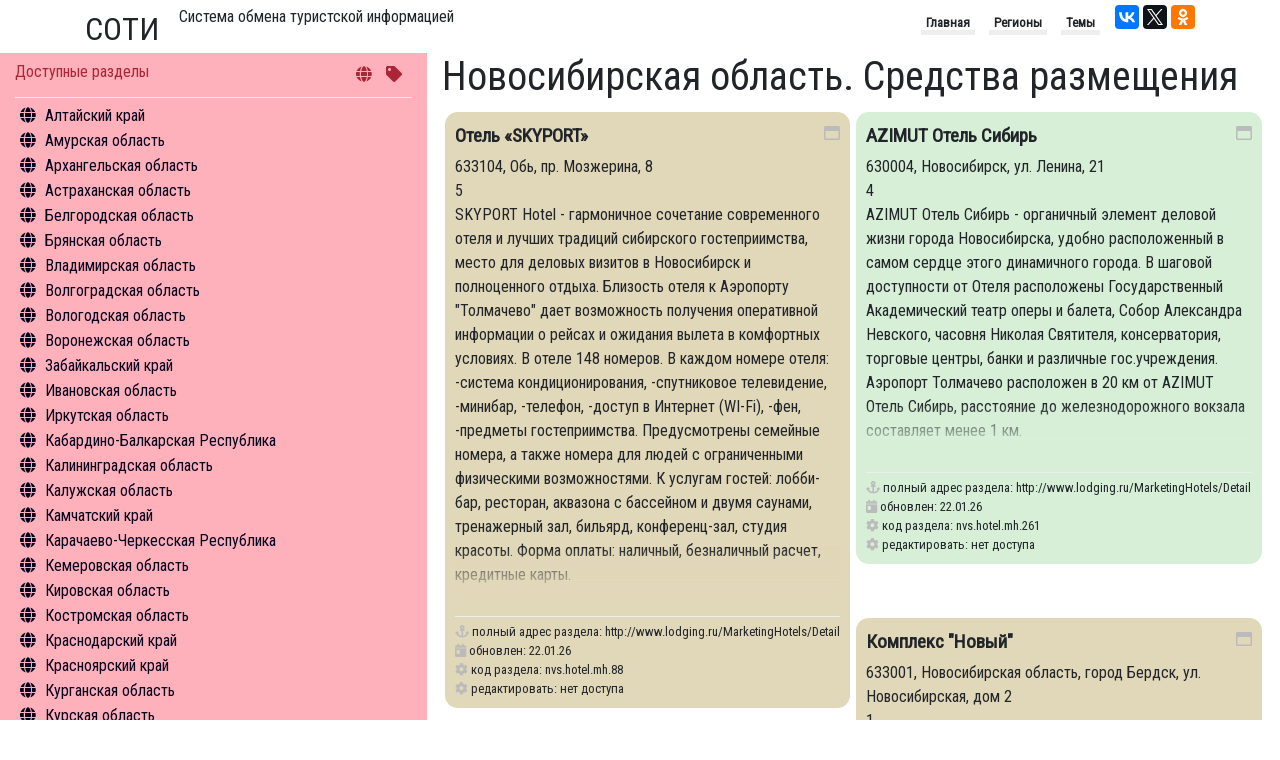

--- FILE ---
content_type: text/html; charset=utf-8
request_url: https://nbcrs.org/regions/novosibirskaya-oblast/hotels/
body_size: 196424
content:
<!DOCTYPE html>
<html lang="ru">
<head>
    <meta charset="UTF-8" />
    <meta name="viewport" content="width=device-width, initial-scale=1.0" />
    <meta http-equiv="X-UA-Compatible" content="ie=edge" />
    <title>Новосибирская область. Средства размещения</title>
    <link rel="canonical" href="https://nbcrs.org/regions/novosibirskaya-oblast/hotels/" />

    
    <link rel="stylesheet"
          type="text/css"
          href="/theme/pack/bootsrap/bootstrap.min.css" />
    <script src="/theme/pack/js/jquery.min.js"></script>
    <script src="/theme/pack/js/bootstrap.min.js"></script>
    <link rel="stylesheet" href="/theme/pack/fonts/fontawesome/css/all.min.css" />
    <!--
        зависимые только для данного скрипта
    -->
    <script src="https://unpkg.com/masonry-layout@4/dist/masonry.pkgd.min.js"></script>
    <link href='https://fonts.googleapis.com/css?family=Roboto+Condensed|PT+Sans+Narrow&subset=latin,cyrillic' rel='stylesheet' type='text/css'>

    <link href="/Bundle/sass?v=Q7w_1AmFDng5lt-MMQPr_d75GOYj_gETl8CukM4cUlI1" rel="stylesheet"/>

    <script src="//cdn.jsdelivr.net/npm/medium-editor@latest/dist/js/medium-editor.min.js"></script>
    <link rel="stylesheet" href="//cdn.jsdelivr.net/npm/medium-editor@latest/dist/css/medium-editor.min.css" type="text/css" media="screen" charset="utf-8">

    <style></style>
    <script type="text/javascript" src="https://connect.nbcrs.org/connect/connect.js"></script>
</head>
<body>
    <div class="container clearfix">
        <header>
            <div class="h2-header">СОТИ</div> <div class="h1-header">Система обмена туристской информацией</div>

            <div class="social-links">

                <script src="https://yastatic.net/share2/share.js" async="async"></script>
                <div class="ya-share2" data-services="vkontakte,twitter,facebook,gplus,odnoklassniki" data-counter></div>
            </div>

            <nav>
                <ul class="list-unstyled">
                    <li>Главная</li>
                    <li>Регионы</li>
                    <li>Темы</li>
                </ul>
            </nav>
        </header>

    </div>
    <div class="container-fluid">
        <div class="row">
            <div class="col" id="itemedit">
            </div>
        </div>
        <div class="row">
            <div class="col-12 order-md-1 order-12 col-md-4 col-menu">
                <nav>
                    <div class="col-wrapper">
                        <div class="header clearfix">
                            <div class="title">Доступные разделы</div>
                            <div class="nav-keys">
                                <i class="fas fa-globe"></i>
                                <i class="fas fa-tag"></i>
                            </div>
                        </div>
                        <div class="content">
                            <div id="menu-content" class="menu-content">
                                <ul>
                                    
                <li class='menu-item' data-code="8276c6a1-1a86-4f0d-8920-aba34d4cc34a">
                    <a class='region-href' href="/regions/altayskiy-kray/">Алтайский край</a>
                        <ul class='menu-sub-ul'>
                                    <li data-item="1">
                                        <a href="/regions/altayskiy-kray/general-information/">Общая информация</a>
                                    </li>
                                    <li data-item="2">
                                        <a href="/regions/altayskiy-kray/sightseeings/">Объекты туристского притяжения</a>
                                    </li>
                                    <li data-item="4">
                                        <a href="/regions/altayskiy-kray/tourism/">Инфрастуктура туризма</a>
                                    </li>
                                    <li data-item="5">
                                        <a href="/regions/altayskiy-kray/statistics/">Туризм в цифрах</a>
                                    </li>
                                    <li data-item="6">
                                        <a href="/regions/altayskiy-kray/what-to-do/">Чем заняться</a>
                                    </li>
                                    <li data-item="12">
                                        <a href="/regions/altayskiy-kray/hotels/">Средства размещения</a>
                                    </li>
                                    <li data-item="14">
                                        <a href="/regions/altayskiy-kray/news/">Новости</a>
                                    </li>
                        </ul>
                </li>
                <li class='menu-item' data-code="844a80d6-5e31-4017-b422-4d9c01e9942c">
                    <a class='region-href' href="/regions/amurskaya-oblast/">Амурская область</a>
                        <ul class='menu-sub-ul'>
                                    <li data-item="1">
                                        <a href="/regions/amurskaya-oblast/general-information/">Общая информация</a>
                                    </li>
                                    <li data-item="2">
                                        <a href="/regions/amurskaya-oblast/sightseeings/">Объекты туристского притяжения</a>
                                    </li>
                                    <li data-item="4">
                                        <a href="/regions/amurskaya-oblast/tourism/">Инфрастуктура туризма</a>
                                    </li>
                                    <li data-item="5">
                                        <a href="/regions/amurskaya-oblast/statistics/">Туризм в цифрах</a>
                                    </li>
                                    <li data-item="6">
                                        <a href="/regions/amurskaya-oblast/what-to-do/">Чем заняться</a>
                                    </li>
                                    <li data-item="12">
                                        <a href="/regions/amurskaya-oblast/hotels/">Средства размещения</a>
                                    </li>
                                    <li data-item="14">
                                        <a href="/regions/amurskaya-oblast/news/">Новости</a>
                                    </li>
                        </ul>
                </li>
                <li class='menu-item' data-code="294277aa-e25d-428c-95ad-46719c4ddb44">
                    <a class='region-href' href="/regions/arkhangelskaya-oblast/">Архангельская область</a>
                        <ul class='menu-sub-ul'>
                                    <li data-item="1">
                                        <a href="/regions/arkhangelskaya-oblast/general-information/">Общая информация</a>
                                    </li>
                                    <li data-item="2">
                                        <a href="/regions/arkhangelskaya-oblast/sightseeings/">Объекты туристского притяжения</a>
                                    </li>
                                    <li data-item="4">
                                        <a href="/regions/arkhangelskaya-oblast/tourism/">Инфрастуктура туризма</a>
                                    </li>
                                    <li data-item="5">
                                        <a href="/regions/arkhangelskaya-oblast/statistics/">Туризм в цифрах</a>
                                    </li>
                                    <li data-item="6">
                                        <a href="/regions/arkhangelskaya-oblast/what-to-do/">Чем заняться</a>
                                    </li>
                                    <li data-item="11">
                                        <a href="/regions/arkhangelskaya-oblast/excursion/">Экскурсии</a>
                                    </li>
                                    <li data-item="12">
                                        <a href="/regions/arkhangelskaya-oblast/hotels/">Средства размещения</a>
                                    </li>
                                    <li data-item="14">
                                        <a href="/regions/arkhangelskaya-oblast/news/">Новости</a>
                                    </li>
                        </ul>
                </li>
                <li class='menu-item' data-code="83009239-25cb-4561-af8e-7ee111b1cb73">
                    <a class='region-href' href="/regions/astrakhanskaya-oblast/">Астраханская область</a>
                        <ul class='menu-sub-ul'>
                                    <li data-item="1">
                                        <a href="/regions/astrakhanskaya-oblast/general-information/">Общая информация</a>
                                    </li>
                                    <li data-item="2">
                                        <a href="/regions/astrakhanskaya-oblast/sightseeings/">Объекты туристского притяжения</a>
                                    </li>
                                    <li data-item="4">
                                        <a href="/regions/astrakhanskaya-oblast/tourism/">Инфрастуктура туризма</a>
                                    </li>
                                    <li data-item="5">
                                        <a href="/regions/astrakhanskaya-oblast/statistics/">Туризм в цифрах</a>
                                    </li>
                                    <li data-item="6">
                                        <a href="/regions/astrakhanskaya-oblast/what-to-do/">Чем заняться</a>
                                    </li>
                                    <li data-item="11">
                                        <a href="/regions/astrakhanskaya-oblast/excursion/">Экскурсии</a>
                                    </li>
                                    <li data-item="12">
                                        <a href="/regions/astrakhanskaya-oblast/hotels/">Средства размещения</a>
                                    </li>
                                    <li data-item="14">
                                        <a href="/regions/astrakhanskaya-oblast/news/">Новости</a>
                                    </li>
                        </ul>
                </li>
                <li class='menu-item' data-code="639efe9d-3fc8-4438-8e70-ec4f2321f2a7">
                    <a class='region-href' href="/regions/belgorodskaya-oblast/">Белгородская область</a>
                        <ul class='menu-sub-ul'>
                                    <li data-item="1">
                                        <a href="/regions/belgorodskaya-oblast/general-information/">Общая информация</a>
                                    </li>
                                    <li data-item="2">
                                        <a href="/regions/belgorodskaya-oblast/sightseeings/">Объекты туристского притяжения</a>
                                    </li>
                                    <li data-item="4">
                                        <a href="/regions/belgorodskaya-oblast/tourism/">Инфрастуктура туризма</a>
                                    </li>
                                    <li data-item="5">
                                        <a href="/regions/belgorodskaya-oblast/statistics/">Туризм в цифрах</a>
                                    </li>
                                    <li data-item="6">
                                        <a href="/regions/belgorodskaya-oblast/what-to-do/">Чем заняться</a>
                                    </li>
                                    <li data-item="12">
                                        <a href="/regions/belgorodskaya-oblast/hotels/">Средства размещения</a>
                                    </li>
                                    <li data-item="14">
                                        <a href="/regions/belgorodskaya-oblast/news/">Новости</a>
                                    </li>
                        </ul>
                </li>
                <li class='menu-item' data-code="f5807226-8be0-4ea8-91fc-39d053aec1e2">
                    <a class='region-href' href="/regions/bryanskaya-oblast/">Брянская область</a>
                        <ul class='menu-sub-ul'>
                                    <li data-item="1">
                                        <a href="/regions/bryanskaya-oblast/general-information/">Общая информация</a>
                                    </li>
                                    <li data-item="2">
                                        <a href="/regions/bryanskaya-oblast/sightseeings/">Объекты туристского притяжения</a>
                                    </li>
                                    <li data-item="4">
                                        <a href="/regions/bryanskaya-oblast/tourism/">Инфрастуктура туризма</a>
                                    </li>
                                    <li data-item="5">
                                        <a href="/regions/bryanskaya-oblast/statistics/">Туризм в цифрах</a>
                                    </li>
                                    <li data-item="6">
                                        <a href="/regions/bryanskaya-oblast/what-to-do/">Чем заняться</a>
                                    </li>
                                    <li data-item="12">
                                        <a href="/regions/bryanskaya-oblast/hotels/">Средства размещения</a>
                                    </li>
                        </ul>
                </li>
                <li class='menu-item' data-code="b8837188-39ee-4ff9-bc91-fcc9ed451bb3">
                    <a class='region-href' href="/regions/vladimirskaya-oblast/">Владимирская область</a>
                        <ul class='menu-sub-ul'>
                                    <li data-item="1">
                                        <a href="/regions/vladimirskaya-oblast/general-information/">Общая информация</a>
                                    </li>
                                    <li data-item="2">
                                        <a href="/regions/vladimirskaya-oblast/sightseeings/">Объекты туристского притяжения</a>
                                    </li>
                                    <li data-item="4">
                                        <a href="/regions/vladimirskaya-oblast/tourism/">Инфрастуктура туризма</a>
                                    </li>
                                    <li data-item="5">
                                        <a href="/regions/vladimirskaya-oblast/statistics/">Туризм в цифрах</a>
                                    </li>
                                    <li data-item="6">
                                        <a href="/regions/vladimirskaya-oblast/what-to-do/">Чем заняться</a>
                                    </li>
                                    <li data-item="11">
                                        <a href="/regions/vladimirskaya-oblast/excursion/">Экскурсии</a>
                                    </li>
                                    <li data-item="12">
                                        <a href="/regions/vladimirskaya-oblast/hotels/">Средства размещения</a>
                                    </li>
                                    <li data-item="14">
                                        <a href="/regions/vladimirskaya-oblast/news/">Новости</a>
                                    </li>
                        </ul>
                </li>
                <li class='menu-item' data-code="da051ec8-da2e-4a66-b542-473b8d221ab4">
                    <a class='region-href' href="/regions/volgogradskaya-oblast/">Волгоградская область</a>
                        <ul class='menu-sub-ul'>
                                    <li data-item="1">
                                        <a href="/regions/volgogradskaya-oblast/general-information/">Общая информация</a>
                                    </li>
                                    <li data-item="2">
                                        <a href="/regions/volgogradskaya-oblast/sightseeings/">Объекты туристского притяжения</a>
                                    </li>
                                    <li data-item="4">
                                        <a href="/regions/volgogradskaya-oblast/tourism/">Инфрастуктура туризма</a>
                                    </li>
                                    <li data-item="5">
                                        <a href="/regions/volgogradskaya-oblast/statistics/">Туризм в цифрах</a>
                                    </li>
                                    <li data-item="6">
                                        <a href="/regions/volgogradskaya-oblast/what-to-do/">Чем заняться</a>
                                    </li>
                                    <li data-item="11">
                                        <a href="/regions/volgogradskaya-oblast/excursion/">Экскурсии</a>
                                    </li>
                                    <li data-item="12">
                                        <a href="/regions/volgogradskaya-oblast/hotels/">Средства размещения</a>
                                    </li>
                                    <li data-item="14">
                                        <a href="/regions/volgogradskaya-oblast/news/">Новости</a>
                                    </li>
                        </ul>
                </li>
                <li class='menu-item' data-code="ed36085a-b2f5-454f-b9a9-1c9a678ee618">
                    <a class='region-href' href="/regions/vologodskaya-oblast/">Вологодская область</a>
                        <ul class='menu-sub-ul'>
                                    <li data-item="1">
                                        <a href="/regions/vologodskaya-oblast/general-information/">Общая информация</a>
                                    </li>
                                    <li data-item="2">
                                        <a href="/regions/vologodskaya-oblast/sightseeings/">Объекты туристского притяжения</a>
                                    </li>
                                    <li data-item="4">
                                        <a href="/regions/vologodskaya-oblast/tourism/">Инфрастуктура туризма</a>
                                    </li>
                                    <li data-item="5">
                                        <a href="/regions/vologodskaya-oblast/statistics/">Туризм в цифрах</a>
                                    </li>
                                    <li data-item="6">
                                        <a href="/regions/vologodskaya-oblast/what-to-do/">Чем заняться</a>
                                    </li>
                                    <li data-item="11">
                                        <a href="/regions/vologodskaya-oblast/excursion/">Экскурсии</a>
                                    </li>
                                    <li data-item="12">
                                        <a href="/regions/vologodskaya-oblast/hotels/">Средства размещения</a>
                                    </li>
                                    <li data-item="14">
                                        <a href="/regions/vologodskaya-oblast/news/">Новости</a>
                                    </li>
                        </ul>
                </li>
                <li class='menu-item' data-code="b756fe6b-bbd3-44d5-9302-5bfcc740f46e">
                    <a class='region-href' href="/regions/voronezhskaya-oblast/">Воронежская область</a>
                        <ul class='menu-sub-ul'>
                                    <li data-item="1">
                                        <a href="/regions/voronezhskaya-oblast/general-information/">Общая информация</a>
                                    </li>
                                    <li data-item="2">
                                        <a href="/regions/voronezhskaya-oblast/sightseeings/">Объекты туристского притяжения</a>
                                    </li>
                                    <li data-item="4">
                                        <a href="/regions/voronezhskaya-oblast/tourism/">Инфрастуктура туризма</a>
                                    </li>
                                    <li data-item="5">
                                        <a href="/regions/voronezhskaya-oblast/statistics/">Туризм в цифрах</a>
                                    </li>
                                    <li data-item="6">
                                        <a href="/regions/voronezhskaya-oblast/what-to-do/">Чем заняться</a>
                                    </li>
                                    <li data-item="11">
                                        <a href="/regions/voronezhskaya-oblast/excursion/">Экскурсии</a>
                                    </li>
                                    <li data-item="12">
                                        <a href="/regions/voronezhskaya-oblast/hotels/">Средства размещения</a>
                                    </li>
                                    <li data-item="14">
                                        <a href="/regions/voronezhskaya-oblast/news/">Новости</a>
                                    </li>
                        </ul>
                </li>
                <li class='menu-item' data-code="b6ba5716-eb48-401b-8443-b197c9578734">
                    <a class='region-href' href="/regions/zabaykalskiy-kray/">Забайкальский край</a>
                        <ul class='menu-sub-ul'>
                                    <li data-item="1">
                                        <a href="/regions/zabaykalskiy-kray/general-information/">Общая информация</a>
                                    </li>
                                    <li data-item="2">
                                        <a href="/regions/zabaykalskiy-kray/sightseeings/">Объекты туристского притяжения</a>
                                    </li>
                                    <li data-item="4">
                                        <a href="/regions/zabaykalskiy-kray/tourism/">Инфрастуктура туризма</a>
                                    </li>
                                    <li data-item="5">
                                        <a href="/regions/zabaykalskiy-kray/statistics/">Туризм в цифрах</a>
                                    </li>
                                    <li data-item="6">
                                        <a href="/regions/zabaykalskiy-kray/what-to-do/">Чем заняться</a>
                                    </li>
                                    <li data-item="12">
                                        <a href="/regions/zabaykalskiy-kray/hotels/">Средства размещения</a>
                                    </li>
                                    <li data-item="14">
                                        <a href="/regions/zabaykalskiy-kray/news/">Новости</a>
                                    </li>
                        </ul>
                </li>
                <li class='menu-item' data-code="0824434f-4098-4467-af72-d4f702fed335">
                    <a class='region-href' href="/regions/ivanovskaya-oblast/">Ивановская область</a>
                        <ul class='menu-sub-ul'>
                                    <li data-item="1">
                                        <a href="/regions/ivanovskaya-oblast/general-information/">Общая информация</a>
                                    </li>
                                    <li data-item="2">
                                        <a href="/regions/ivanovskaya-oblast/sightseeings/">Объекты туристского притяжения</a>
                                    </li>
                                    <li data-item="4">
                                        <a href="/regions/ivanovskaya-oblast/tourism/">Инфрастуктура туризма</a>
                                    </li>
                                    <li data-item="6">
                                        <a href="/regions/ivanovskaya-oblast/what-to-do/">Чем заняться</a>
                                    </li>
                                    <li data-item="11">
                                        <a href="/regions/ivanovskaya-oblast/excursion/">Экскурсии</a>
                                    </li>
                                    <li data-item="12">
                                        <a href="/regions/ivanovskaya-oblast/hotels/">Средства размещения</a>
                                    </li>
                                    <li data-item="14">
                                        <a href="/regions/ivanovskaya-oblast/news/">Новости</a>
                                    </li>
                        </ul>
                </li>
                <li class='menu-item' data-code="6466c988-7ce3-45e5-8b97-90ae16cb1249">
                    <a class='region-href' href="/regions/irkutskaya-oblast/">Иркутская область</a>
                        <ul class='menu-sub-ul'>
                                    <li data-item="1">
                                        <a href="/regions/irkutskaya-oblast/general-information/">Общая информация</a>
                                    </li>
                                    <li data-item="2">
                                        <a href="/regions/irkutskaya-oblast/sightseeings/">Объекты туристского притяжения</a>
                                    </li>
                                    <li data-item="4">
                                        <a href="/regions/irkutskaya-oblast/tourism/">Инфрастуктура туризма</a>
                                    </li>
                                    <li data-item="5">
                                        <a href="/regions/irkutskaya-oblast/statistics/">Туризм в цифрах</a>
                                    </li>
                                    <li data-item="6">
                                        <a href="/regions/irkutskaya-oblast/what-to-do/">Чем заняться</a>
                                    </li>
                                    <li data-item="12">
                                        <a href="/regions/irkutskaya-oblast/hotels/">Средства размещения</a>
                                    </li>
                                    <li data-item="14">
                                        <a href="/regions/irkutskaya-oblast/news/">Новости</a>
                                    </li>
                        </ul>
                </li>
                <li class='menu-item' data-code="1781f74e-be4a-4697-9c6b-493057c94818">
                    <a class='region-href' href="/regions/kabardino-balkarskaya-respublika/">Кабардино-Балкарская Республика</a>
                        <ul class='menu-sub-ul'>
                                    <li data-item="1">
                                        <a href="/regions/kabardino-balkarskaya-respublika/general-information/">Общая информация</a>
                                    </li>
                                    <li data-item="2">
                                        <a href="/regions/kabardino-balkarskaya-respublika/sightseeings/">Объекты туристского притяжения</a>
                                    </li>
                                    <li data-item="4">
                                        <a href="/regions/kabardino-balkarskaya-respublika/tourism/">Инфрастуктура туризма</a>
                                    </li>
                                    <li data-item="5">
                                        <a href="/regions/kabardino-balkarskaya-respublika/statistics/">Туризм в цифрах</a>
                                    </li>
                                    <li data-item="6">
                                        <a href="/regions/kabardino-balkarskaya-respublika/what-to-do/">Чем заняться</a>
                                    </li>
                                    <li data-item="12">
                                        <a href="/regions/kabardino-balkarskaya-respublika/hotels/">Средства размещения</a>
                                    </li>
                                    <li data-item="14">
                                        <a href="/regions/kabardino-balkarskaya-respublika/news/">Новости</a>
                                    </li>
                        </ul>
                </li>
                <li class='menu-item' data-code="90c7181e-724f-41b3-b6c6-bd3ec7ae3f30">
                    <a class='region-href' href="/regions/kaliningradskaya-oblast/">Калининградская область</a>
                        <ul class='menu-sub-ul'>
                                    <li data-item="1">
                                        <a href="/regions/kaliningradskaya-oblast/general-information/">Общая информация</a>
                                    </li>
                                    <li data-item="2">
                                        <a href="/regions/kaliningradskaya-oblast/sightseeings/">Объекты туристского притяжения</a>
                                    </li>
                                    <li data-item="4">
                                        <a href="/regions/kaliningradskaya-oblast/tourism/">Инфрастуктура туризма</a>
                                    </li>
                                    <li data-item="5">
                                        <a href="/regions/kaliningradskaya-oblast/statistics/">Туризм в цифрах</a>
                                    </li>
                                    <li data-item="6">
                                        <a href="/regions/kaliningradskaya-oblast/what-to-do/">Чем заняться</a>
                                    </li>
                                    <li data-item="11">
                                        <a href="/regions/kaliningradskaya-oblast/excursion/">Экскурсии</a>
                                    </li>
                                    <li data-item="12">
                                        <a href="/regions/kaliningradskaya-oblast/hotels/">Средства размещения</a>
                                    </li>
                                    <li data-item="14">
                                        <a href="/regions/kaliningradskaya-oblast/news/">Новости</a>
                                    </li>
                        </ul>
                </li>
                <li class='menu-item' data-code="18133adf-90c2-438e-88c4-62c41656de70">
                    <a class='region-href' href="/regions/kaluzhskaya-oblast/">Калужская область</a>
                        <ul class='menu-sub-ul'>
                                    <li data-item="1">
                                        <a href="/regions/kaluzhskaya-oblast/general-information/">Общая информация</a>
                                    </li>
                                    <li data-item="2">
                                        <a href="/regions/kaluzhskaya-oblast/sightseeings/">Объекты туристского притяжения</a>
                                    </li>
                                    <li data-item="4">
                                        <a href="/regions/kaluzhskaya-oblast/tourism/">Инфрастуктура туризма</a>
                                    </li>
                                    <li data-item="5">
                                        <a href="/regions/kaluzhskaya-oblast/statistics/">Туризм в цифрах</a>
                                    </li>
                                    <li data-item="6">
                                        <a href="/regions/kaluzhskaya-oblast/what-to-do/">Чем заняться</a>
                                    </li>
                                    <li data-item="11">
                                        <a href="/regions/kaluzhskaya-oblast/excursion/">Экскурсии</a>
                                    </li>
                                    <li data-item="12">
                                        <a href="/regions/kaluzhskaya-oblast/hotels/">Средства размещения</a>
                                    </li>
                        </ul>
                </li>
                <li class='menu-item' data-code="d02f30fc-83bf-4c0f-ac2b-5729a866a207">
                    <a class='region-href' href="/regions/kamchatskiy-kray/">Камчатский край</a>
                        <ul class='menu-sub-ul'>
                                    <li data-item="1">
                                        <a href="/regions/kamchatskiy-kray/general-information/">Общая информация</a>
                                    </li>
                                    <li data-item="2">
                                        <a href="/regions/kamchatskiy-kray/sightseeings/">Объекты туристского притяжения</a>
                                    </li>
                                    <li data-item="4">
                                        <a href="/regions/kamchatskiy-kray/tourism/">Инфрастуктура туризма</a>
                                    </li>
                                    <li data-item="6">
                                        <a href="/regions/kamchatskiy-kray/what-to-do/">Чем заняться</a>
                                    </li>
                                    <li data-item="14">
                                        <a href="/regions/kamchatskiy-kray/news/">Новости</a>
                                    </li>
                        </ul>
                </li>
                <li class='menu-item' data-code="61b95807-388a-4cb1-9bee-889f7cf811c8">
                    <a class='region-href' href="/regions/karachaevo-cherkesskaya-respublika/">Карачаево-Черкесская Республика</a>
                        <ul class='menu-sub-ul'>
                                    <li data-item="1">
                                        <a href="/regions/karachaevo-cherkesskaya-respublika/general-information/">Общая информация</a>
                                    </li>
                                    <li data-item="2">
                                        <a href="/regions/karachaevo-cherkesskaya-respublika/sightseeings/">Объекты туристского притяжения</a>
                                    </li>
                                    <li data-item="4">
                                        <a href="/regions/karachaevo-cherkesskaya-respublika/tourism/">Инфрастуктура туризма</a>
                                    </li>
                                    <li data-item="5">
                                        <a href="/regions/karachaevo-cherkesskaya-respublika/statistics/">Туризм в цифрах</a>
                                    </li>
                                    <li data-item="6">
                                        <a href="/regions/karachaevo-cherkesskaya-respublika/what-to-do/">Чем заняться</a>
                                    </li>
                                    <li data-item="12">
                                        <a href="/regions/karachaevo-cherkesskaya-respublika/hotels/">Средства размещения</a>
                                    </li>
                        </ul>
                </li>
                <li class='menu-item' data-code="393aeccb-89ef-4a7e-ae42-08d5cebc2e30">
                    <a class='region-href' href="/regions/kemerovskaya-oblast/">Кемеровская область</a>
                        <ul class='menu-sub-ul'>
                                    <li data-item="1">
                                        <a href="/regions/kemerovskaya-oblast/general-information/">Общая информация</a>
                                    </li>
                                    <li data-item="2">
                                        <a href="/regions/kemerovskaya-oblast/sightseeings/">Объекты туристского притяжения</a>
                                    </li>
                                    <li data-item="4">
                                        <a href="/regions/kemerovskaya-oblast/tourism/">Инфрастуктура туризма</a>
                                    </li>
                                    <li data-item="5">
                                        <a href="/regions/kemerovskaya-oblast/statistics/">Туризм в цифрах</a>
                                    </li>
                                    <li data-item="6">
                                        <a href="/regions/kemerovskaya-oblast/what-to-do/">Чем заняться</a>
                                    </li>
                                    <li data-item="12">
                                        <a href="/regions/kemerovskaya-oblast/hotels/">Средства размещения</a>
                                    </li>
                        </ul>
                </li>
                <li class='menu-item' data-code="0b940b96-103f-4248-850c-26b6c7296728">
                    <a class='region-href' href="/regions/kirovskaya-oblast/">Кировская область</a>
                        <ul class='menu-sub-ul'>
                                    <li data-item="1">
                                        <a href="/regions/kirovskaya-oblast/general-information/">Общая информация</a>
                                    </li>
                                    <li data-item="2">
                                        <a href="/regions/kirovskaya-oblast/sightseeings/">Объекты туристского притяжения</a>
                                    </li>
                                    <li data-item="4">
                                        <a href="/regions/kirovskaya-oblast/tourism/">Инфрастуктура туризма</a>
                                    </li>
                                    <li data-item="5">
                                        <a href="/regions/kirovskaya-oblast/statistics/">Туризм в цифрах</a>
                                    </li>
                                    <li data-item="6">
                                        <a href="/regions/kirovskaya-oblast/what-to-do/">Чем заняться</a>
                                    </li>
                                    <li data-item="12">
                                        <a href="/regions/kirovskaya-oblast/hotels/">Средства размещения</a>
                                    </li>
                        </ul>
                </li>
                <li class='menu-item' data-code="15784a67-8cea-425b-834a-6afe0e3ed61c">
                    <a class='region-href' href="/regions/kostromskaya-oblast/">Костромская область</a>
                        <ul class='menu-sub-ul'>
                                    <li data-item="1">
                                        <a href="/regions/kostromskaya-oblast/general-information/">Общая информация</a>
                                    </li>
                                    <li data-item="2">
                                        <a href="/regions/kostromskaya-oblast/sightseeings/">Объекты туристского притяжения</a>
                                    </li>
                                    <li data-item="4">
                                        <a href="/regions/kostromskaya-oblast/tourism/">Инфрастуктура туризма</a>
                                    </li>
                                    <li data-item="5">
                                        <a href="/regions/kostromskaya-oblast/statistics/">Туризм в цифрах</a>
                                    </li>
                                    <li data-item="6">
                                        <a href="/regions/kostromskaya-oblast/what-to-do/">Чем заняться</a>
                                    </li>
                                    <li data-item="11">
                                        <a href="/regions/kostromskaya-oblast/excursion/">Экскурсии</a>
                                    </li>
                                    <li data-item="14">
                                        <a href="/regions/kostromskaya-oblast/news/">Новости</a>
                                    </li>
                        </ul>
                </li>
                <li class='menu-item' data-code="d00e1013-16bd-4c09-b3d5-3cb09fc54bd8">
                    <a class='region-href' href="/regions/krasnodarskiy-kray/">Краснодарский край</a>
                        <ul class='menu-sub-ul'>
                                    <li data-item="1">
                                        <a href="/regions/krasnodarskiy-kray/general-information/">Общая информация</a>
                                    </li>
                                    <li data-item="2">
                                        <a href="/regions/krasnodarskiy-kray/sightseeings/">Объекты туристского притяжения</a>
                                    </li>
                                    <li data-item="4">
                                        <a href="/regions/krasnodarskiy-kray/tourism/">Инфрастуктура туризма</a>
                                    </li>
                                    <li data-item="5">
                                        <a href="/regions/krasnodarskiy-kray/statistics/">Туризм в цифрах</a>
                                    </li>
                                    <li data-item="6">
                                        <a href="/regions/krasnodarskiy-kray/what-to-do/">Чем заняться</a>
                                    </li>
                                    <li data-item="12">
                                        <a href="/regions/krasnodarskiy-kray/hotels/">Средства размещения</a>
                                    </li>
                                    <li data-item="14">
                                        <a href="/regions/krasnodarskiy-kray/news/">Новости</a>
                                    </li>
                        </ul>
                </li>
                <li class='menu-item' data-code="db9c4f8b-b706-40e2-b2b4-d31b98dcd3d1">
                    <a class='region-href' href="/regions/krasnoyarskiy-kray/">Красноярский край</a>
                        <ul class='menu-sub-ul'>
                                    <li data-item="1">
                                        <a href="/regions/krasnoyarskiy-kray/general-information/">Общая информация</a>
                                    </li>
                                    <li data-item="2">
                                        <a href="/regions/krasnoyarskiy-kray/sightseeings/">Объекты туристского притяжения</a>
                                    </li>
                                    <li data-item="4">
                                        <a href="/regions/krasnoyarskiy-kray/tourism/">Инфрастуктура туризма</a>
                                    </li>
                                    <li data-item="5">
                                        <a href="/regions/krasnoyarskiy-kray/statistics/">Туризм в цифрах</a>
                                    </li>
                                    <li data-item="6">
                                        <a href="/regions/krasnoyarskiy-kray/what-to-do/">Чем заняться</a>
                                    </li>
                                    <li data-item="12">
                                        <a href="/regions/krasnoyarskiy-kray/hotels/">Средства размещения</a>
                                    </li>
                                    <li data-item="14">
                                        <a href="/regions/krasnoyarskiy-kray/news/">Новости</a>
                                    </li>
                        </ul>
                </li>
                <li class='menu-item' data-code="4a3d970f-520e-46b9-b16c-50d4ca7535a8">
                    <a class='region-href' href="/regions/kurganskaya-oblast/">Курганская область</a>
                        <ul class='menu-sub-ul'>
                                    <li data-item="1">
                                        <a href="/regions/kurganskaya-oblast/general-information/">Общая информация</a>
                                    </li>
                                    <li data-item="2">
                                        <a href="/regions/kurganskaya-oblast/sightseeings/">Объекты туристского притяжения</a>
                                    </li>
                                    <li data-item="4">
                                        <a href="/regions/kurganskaya-oblast/tourism/">Инфрастуктура туризма</a>
                                    </li>
                                    <li data-item="5">
                                        <a href="/regions/kurganskaya-oblast/statistics/">Туризм в цифрах</a>
                                    </li>
                                    <li data-item="6">
                                        <a href="/regions/kurganskaya-oblast/what-to-do/">Чем заняться</a>
                                    </li>
                                    <li data-item="12">
                                        <a href="/regions/kurganskaya-oblast/hotels/">Средства размещения</a>
                                    </li>
                                    <li data-item="14">
                                        <a href="/regions/kurganskaya-oblast/news/">Новости</a>
                                    </li>
                        </ul>
                </li>
                <li class='menu-item' data-code="ee594d5e-30a9-40dc-b9f2-0add1be44ba1">
                    <a class='region-href' href="/regions/kurskaya-oblast/">Курская область</a>
                        <ul class='menu-sub-ul'>
                                    <li data-item="1">
                                        <a href="/regions/kurskaya-oblast/general-information/">Общая информация</a>
                                    </li>
                                    <li data-item="2">
                                        <a href="/regions/kurskaya-oblast/sightseeings/">Объекты туристского притяжения</a>
                                    </li>
                                    <li data-item="4">
                                        <a href="/regions/kurskaya-oblast/tourism/">Инфрастуктура туризма</a>
                                    </li>
                                    <li data-item="5">
                                        <a href="/regions/kurskaya-oblast/statistics/">Туризм в цифрах</a>
                                    </li>
                                    <li data-item="6">
                                        <a href="/regions/kurskaya-oblast/what-to-do/">Чем заняться</a>
                                    </li>
                                    <li data-item="11">
                                        <a href="/regions/kurskaya-oblast/excursion/">Экскурсии</a>
                                    </li>
                                    <li data-item="12">
                                        <a href="/regions/kurskaya-oblast/hotels/">Средства размещения</a>
                                    </li>
                                    <li data-item="14">
                                        <a href="/regions/kurskaya-oblast/news/">Новости</a>
                                    </li>
                        </ul>
                </li>
                <li class='menu-item' data-code="6d1ebb35-70c6-4129-bd55-da3969658f5d">
                    <a class='region-href' href="/regions/leningradskaya-oblast/">Ленинградская область</a>
                        <ul class='menu-sub-ul'>
                                    <li data-item="1">
                                        <a href="/regions/leningradskaya-oblast/general-information/">Общая информация</a>
                                    </li>
                                    <li data-item="2">
                                        <a href="/regions/leningradskaya-oblast/sightseeings/">Объекты туристского притяжения</a>
                                    </li>
                                    <li data-item="4">
                                        <a href="/regions/leningradskaya-oblast/tourism/">Инфрастуктура туризма</a>
                                    </li>
                                    <li data-item="5">
                                        <a href="/regions/leningradskaya-oblast/statistics/">Туризм в цифрах</a>
                                    </li>
                                    <li data-item="6">
                                        <a href="/regions/leningradskaya-oblast/what-to-do/">Чем заняться</a>
                                    </li>
                                    <li data-item="11">
                                        <a href="/regions/leningradskaya-oblast/excursion/">Экскурсии</a>
                                    </li>
                                    <li data-item="12">
                                        <a href="/regions/leningradskaya-oblast/hotels/">Средства размещения</a>
                                    </li>
                                    <li data-item="14">
                                        <a href="/regions/leningradskaya-oblast/news/">Новости</a>
                                    </li>
                        </ul>
                </li>
                <li class='menu-item' data-code="1490490e-49c5-421c-9572-5673ba5d80c8">
                    <a class='region-href' href="/regions/lipetskaya-oblast/">Липецкая область</a>
                        <ul class='menu-sub-ul'>
                                    <li data-item="1">
                                        <a href="/regions/lipetskaya-oblast/general-information/">Общая информация</a>
                                    </li>
                                    <li data-item="2">
                                        <a href="/regions/lipetskaya-oblast/sightseeings/">Объекты туристского притяжения</a>
                                    </li>
                                    <li data-item="4">
                                        <a href="/regions/lipetskaya-oblast/tourism/">Инфрастуктура туризма</a>
                                    </li>
                                    <li data-item="5">
                                        <a href="/regions/lipetskaya-oblast/statistics/">Туризм в цифрах</a>
                                    </li>
                                    <li data-item="6">
                                        <a href="/regions/lipetskaya-oblast/what-to-do/">Чем заняться</a>
                                    </li>
                                    <li data-item="11">
                                        <a href="/regions/lipetskaya-oblast/excursion/">Экскурсии</a>
                                    </li>
                                    <li data-item="12">
                                        <a href="/regions/lipetskaya-oblast/hotels/">Средства размещения</a>
                                    </li>
                                    <li data-item="14">
                                        <a href="/regions/lipetskaya-oblast/news/">Новости</a>
                                    </li>
                        </ul>
                </li>
                <li class='menu-item' data-code="9c05e812-8679-4710-b8cb-5e8bd43cdf48">
                    <a class='region-href' href="/regions/magadanskaya-oblast/">Магаданская область</a>
                        <ul class='menu-sub-ul'>
                                    <li data-item="1">
                                        <a href="/regions/magadanskaya-oblast/general-information/">Общая информация</a>
                                    </li>
                                    <li data-item="6">
                                        <a href="/regions/magadanskaya-oblast/what-to-do/">Чем заняться</a>
                                    </li>
                                    <li data-item="12">
                                        <a href="/regions/magadanskaya-oblast/hotels/">Средства размещения</a>
                                    </li>
                                    <li data-item="14">
                                        <a href="/regions/magadanskaya-oblast/news/">Новости</a>
                                    </li>
                        </ul>
                </li>
                <li class='menu-item' data-code="0c5b2444-70a0-4932-980c-b4dc0d3f02b5">
                    <a class='region-href' href="/regions/moskva/">Москва</a>
                        <ul class='menu-sub-ul'>
                                    <li data-item="1">
                                        <a href="/regions/moskva/general-information/">Общая информация</a>
                                    </li>
                                    <li data-item="2">
                                        <a href="/regions/moskva/sightseeings/">Объекты туристского притяжения</a>
                                    </li>
                                    <li data-item="5">
                                        <a href="/regions/moskva/statistics/">Туризм в цифрах</a>
                                    </li>
                                    <li data-item="11">
                                        <a href="/regions/moskva/excursion/">Экскурсии</a>
                                    </li>
                                    <li data-item="12">
                                        <a href="/regions/moskva/hotels/">Средства размещения</a>
                                    </li>
                                    <li data-item="14">
                                        <a href="/regions/moskva/news/">Новости</a>
                                    </li>
                        </ul>
                </li>
                <li class='menu-item' data-code="29251dcf-00a1-4e34-98d4-5c47484a36d4">
                    <a class='region-href' href="/regions/moskovskaya-oblast/">Московская область</a>
                        <ul class='menu-sub-ul'>
                                    <li data-item="1">
                                        <a href="/regions/moskovskaya-oblast/general-information/">Общая информация</a>
                                    </li>
                                    <li data-item="2">
                                        <a href="/regions/moskovskaya-oblast/sightseeings/">Объекты туристского притяжения</a>
                                    </li>
                                    <li data-item="4">
                                        <a href="/regions/moskovskaya-oblast/tourism/">Инфрастуктура туризма</a>
                                    </li>
                                    <li data-item="5">
                                        <a href="/regions/moskovskaya-oblast/statistics/">Туризм в цифрах</a>
                                    </li>
                                    <li data-item="6">
                                        <a href="/regions/moskovskaya-oblast/what-to-do/">Чем заняться</a>
                                    </li>
                                    <li data-item="11">
                                        <a href="/regions/moskovskaya-oblast/excursion/">Экскурсии</a>
                                    </li>
                                    <li data-item="12">
                                        <a href="/regions/moskovskaya-oblast/hotels/">Средства размещения</a>
                                    </li>
                                    <li data-item="14">
                                        <a href="/regions/moskovskaya-oblast/news/">Новости</a>
                                    </li>
                        </ul>
                </li>
                <li class='menu-item' data-code="1c727518-c96a-4f34-9ae6-fd510da3be03">
                    <a class='region-href' href="/regions/murmanskaya-oblast/">Мурманская область</a>
                        <ul class='menu-sub-ul'>
                                    <li data-item="1">
                                        <a href="/regions/murmanskaya-oblast/general-information/">Общая информация</a>
                                    </li>
                                    <li data-item="2">
                                        <a href="/regions/murmanskaya-oblast/sightseeings/">Объекты туристского притяжения</a>
                                    </li>
                                    <li data-item="4">
                                        <a href="/regions/murmanskaya-oblast/tourism/">Инфрастуктура туризма</a>
                                    </li>
                                    <li data-item="5">
                                        <a href="/regions/murmanskaya-oblast/statistics/">Туризм в цифрах</a>
                                    </li>
                                    <li data-item="6">
                                        <a href="/regions/murmanskaya-oblast/what-to-do/">Чем заняться</a>
                                    </li>
                                    <li data-item="11">
                                        <a href="/regions/murmanskaya-oblast/excursion/">Экскурсии</a>
                                    </li>
                                    <li data-item="12">
                                        <a href="/regions/murmanskaya-oblast/hotels/">Средства размещения</a>
                                    </li>
                                    <li data-item="14">
                                        <a href="/regions/murmanskaya-oblast/news/">Новости</a>
                                    </li>
                        </ul>
                </li>
                <li class='menu-item' data-code="89db3198-6803-4106-9463-cbf781eff0b8">
                    <a class='region-href' href="/regions/nenetskiy-avtonomnyy-okrug/">Ненецкий автономный округ</a>
                        <ul class='menu-sub-ul'>
                                    <li data-item="1">
                                        <a href="/regions/nenetskiy-avtonomnyy-okrug/general-information/">Общая информация</a>
                                    </li>
                                    <li data-item="2">
                                        <a href="/regions/nenetskiy-avtonomnyy-okrug/sightseeings/">Объекты туристского притяжения</a>
                                    </li>
                                    <li data-item="4">
                                        <a href="/regions/nenetskiy-avtonomnyy-okrug/tourism/">Инфрастуктура туризма</a>
                                    </li>
                                    <li data-item="5">
                                        <a href="/regions/nenetskiy-avtonomnyy-okrug/statistics/">Туризм в цифрах</a>
                                    </li>
                                    <li data-item="6">
                                        <a href="/regions/nenetskiy-avtonomnyy-okrug/what-to-do/">Чем заняться</a>
                                    </li>
                                    <li data-item="14">
                                        <a href="/regions/nenetskiy-avtonomnyy-okrug/news/">Новости</a>
                                    </li>
                        </ul>
                </li>
                <li class='menu-item' data-code="88cd27e2-6a8a-4421-9718-719a28a0a088">
                    <a class='region-href' href="/regions/nizhegorodskaya-oblast/">Нижегородская область</a>
                        <ul class='menu-sub-ul'>
                                    <li data-item="1">
                                        <a href="/regions/nizhegorodskaya-oblast/general-information/">Общая информация</a>
                                    </li>
                                    <li data-item="2">
                                        <a href="/regions/nizhegorodskaya-oblast/sightseeings/">Объекты туристского притяжения</a>
                                    </li>
                                    <li data-item="4">
                                        <a href="/regions/nizhegorodskaya-oblast/tourism/">Инфрастуктура туризма</a>
                                    </li>
                                    <li data-item="5">
                                        <a href="/regions/nizhegorodskaya-oblast/statistics/">Туризм в цифрах</a>
                                    </li>
                                    <li data-item="6">
                                        <a href="/regions/nizhegorodskaya-oblast/what-to-do/">Чем заняться</a>
                                    </li>
                                    <li data-item="11">
                                        <a href="/regions/nizhegorodskaya-oblast/excursion/">Экскурсии</a>
                                    </li>
                                    <li data-item="12">
                                        <a href="/regions/nizhegorodskaya-oblast/hotels/">Средства размещения</a>
                                    </li>
                                    <li data-item="14">
                                        <a href="/regions/nizhegorodskaya-oblast/news/">Новости</a>
                                    </li>
                        </ul>
                </li>
                <li class='menu-item' data-code="e5a84b81-8ea1-49e3-b3c4-0528651be129">
                    <a class='region-href' href="/regions/novgorodskaya-oblast/">Новгородская область</a>
                        <ul class='menu-sub-ul'>
                                    <li data-item="1">
                                        <a href="/regions/novgorodskaya-oblast/general-information/">Общая информация</a>
                                    </li>
                                    <li data-item="2">
                                        <a href="/regions/novgorodskaya-oblast/sightseeings/">Объекты туристского притяжения</a>
                                    </li>
                                    <li data-item="4">
                                        <a href="/regions/novgorodskaya-oblast/tourism/">Инфрастуктура туризма</a>
                                    </li>
                                    <li data-item="5">
                                        <a href="/regions/novgorodskaya-oblast/statistics/">Туризм в цифрах</a>
                                    </li>
                                    <li data-item="6">
                                        <a href="/regions/novgorodskaya-oblast/what-to-do/">Чем заняться</a>
                                    </li>
                                    <li data-item="11">
                                        <a href="/regions/novgorodskaya-oblast/excursion/">Экскурсии</a>
                                    </li>
                                    <li data-item="12">
                                        <a href="/regions/novgorodskaya-oblast/hotels/">Средства размещения</a>
                                    </li>
                                    <li data-item="14">
                                        <a href="/regions/novgorodskaya-oblast/news/">Новости</a>
                                    </li>
                        </ul>
                </li>
                <li class='menu-item' data-code="1ac46b49-3209-4814-b7bf-a509ea1aecd9">
                    <a class='region-href' href="/regions/novosibirskaya-oblast/">Новосибирская область</a>
                        <ul class='menu-sub-ul'>
                                    <li data-item="1">
                                        <a href="/regions/novosibirskaya-oblast/general-information/">Общая информация</a>
                                    </li>
                                    <li data-item="2">
                                        <a href="/regions/novosibirskaya-oblast/sightseeings/">Объекты туристского притяжения</a>
                                    </li>
                                    <li data-item="4">
                                        <a href="/regions/novosibirskaya-oblast/tourism/">Инфрастуктура туризма</a>
                                    </li>
                                    <li data-item="5">
                                        <a href="/regions/novosibirskaya-oblast/statistics/">Туризм в цифрах</a>
                                    </li>
                                    <li data-item="6">
                                        <a href="/regions/novosibirskaya-oblast/what-to-do/">Чем заняться</a>
                                    </li>
                                    <li data-item="12">
                                        <a href="/regions/novosibirskaya-oblast/hotels/">Средства размещения</a>
                                    </li>
                                    <li data-item="14">
                                        <a href="/regions/novosibirskaya-oblast/news/">Новости</a>
                                    </li>
                        </ul>
                </li>
                <li class='menu-item' data-code="05426864-466d-41a3-82c4-11e61cdc98ce">
                    <a class='region-href' href="/regions/omskaya-oblast/">Омская область</a>
                        <ul class='menu-sub-ul'>
                                    <li data-item="1">
                                        <a href="/regions/omskaya-oblast/general-information/">Общая информация</a>
                                    </li>
                                    <li data-item="2">
                                        <a href="/regions/omskaya-oblast/sightseeings/">Объекты туристского притяжения</a>
                                    </li>
                                    <li data-item="4">
                                        <a href="/regions/omskaya-oblast/tourism/">Инфрастуктура туризма</a>
                                    </li>
                                    <li data-item="5">
                                        <a href="/regions/omskaya-oblast/statistics/">Туризм в цифрах</a>
                                    </li>
                                    <li data-item="6">
                                        <a href="/regions/omskaya-oblast/what-to-do/">Чем заняться</a>
                                    </li>
                                    <li data-item="12">
                                        <a href="/regions/omskaya-oblast/hotels/">Средства размещения</a>
                                    </li>
                        </ul>
                </li>
                <li class='menu-item' data-code="8bcec9d6-05bc-4e53-b45c-ba0c6f3a5c44">
                    <a class='region-href' href="/regions/orenburgskaya-oblast/">Оренбургская область</a>
                        <ul class='menu-sub-ul'>
                                    <li data-item="1">
                                        <a href="/regions/orenburgskaya-oblast/general-information/">Общая информация</a>
                                    </li>
                                    <li data-item="2">
                                        <a href="/regions/orenburgskaya-oblast/sightseeings/">Объекты туристского притяжения</a>
                                    </li>
                                    <li data-item="4">
                                        <a href="/regions/orenburgskaya-oblast/tourism/">Инфрастуктура туризма</a>
                                    </li>
                                    <li data-item="5">
                                        <a href="/regions/orenburgskaya-oblast/statistics/">Туризм в цифрах</a>
                                    </li>
                                    <li data-item="6">
                                        <a href="/regions/orenburgskaya-oblast/what-to-do/">Чем заняться</a>
                                    </li>
                                    <li data-item="12">
                                        <a href="/regions/orenburgskaya-oblast/hotels/">Средства размещения</a>
                                    </li>
                                    <li data-item="14">
                                        <a href="/regions/orenburgskaya-oblast/news/">Новости</a>
                                    </li>
                        </ul>
                </li>
                <li class='menu-item' data-code="5e465691-de23-4c4e-9f46-f35a125b5970">
                    <a class='region-href' href="/regions/orlovskaya-oblast/">Орловская область</a>
                        <ul class='menu-sub-ul'>
                                    <li data-item="1">
                                        <a href="/regions/orlovskaya-oblast/general-information/">Общая информация</a>
                                    </li>
                                    <li data-item="2">
                                        <a href="/regions/orlovskaya-oblast/sightseeings/">Объекты туристского притяжения</a>
                                    </li>
                                    <li data-item="4">
                                        <a href="/regions/orlovskaya-oblast/tourism/">Инфрастуктура туризма</a>
                                    </li>
                                    <li data-item="5">
                                        <a href="/regions/orlovskaya-oblast/statistics/">Туризм в цифрах</a>
                                    </li>
                                    <li data-item="6">
                                        <a href="/regions/orlovskaya-oblast/what-to-do/">Чем заняться</a>
                                    </li>
                                    <li data-item="11">
                                        <a href="/regions/orlovskaya-oblast/excursion/">Экскурсии</a>
                                    </li>
                                    <li data-item="12">
                                        <a href="/regions/orlovskaya-oblast/hotels/">Средства размещения</a>
                                    </li>
                        </ul>
                </li>
                <li class='menu-item' data-code="c99e7924-0428-4107-a302-4fd7c0cca3ff">
                    <a class='region-href' href="/regions/penzenskaya-oblast/">Пензенская область</a>
                        <ul class='menu-sub-ul'>
                                    <li data-item="1">
                                        <a href="/regions/penzenskaya-oblast/general-information/">Общая информация</a>
                                    </li>
                                    <li data-item="2">
                                        <a href="/regions/penzenskaya-oblast/sightseeings/">Объекты туристского притяжения</a>
                                    </li>
                                    <li data-item="4">
                                        <a href="/regions/penzenskaya-oblast/tourism/">Инфрастуктура туризма</a>
                                    </li>
                                    <li data-item="5">
                                        <a href="/regions/penzenskaya-oblast/statistics/">Туризм в цифрах</a>
                                    </li>
                                    <li data-item="6">
                                        <a href="/regions/penzenskaya-oblast/what-to-do/">Чем заняться</a>
                                    </li>
                                    <li data-item="11">
                                        <a href="/regions/penzenskaya-oblast/excursion/">Экскурсии</a>
                                    </li>
                                    <li data-item="12">
                                        <a href="/regions/penzenskaya-oblast/hotels/">Средства размещения</a>
                                    </li>
                                    <li data-item="14">
                                        <a href="/regions/penzenskaya-oblast/news/">Новости</a>
                                    </li>
                        </ul>
                </li>
                <li class='menu-item' data-code="4f8b1a21-e4bb-422f-9087-d3cbf4bebc14">
                    <a class='region-href' href="/regions/permskiy-kray/">Пермский край</a>
                        <ul class='menu-sub-ul'>
                                    <li data-item="1">
                                        <a href="/regions/permskiy-kray/general-information/">Общая информация</a>
                                    </li>
                                    <li data-item="2">
                                        <a href="/regions/permskiy-kray/sightseeings/">Объекты туристского притяжения</a>
                                    </li>
                                    <li data-item="4">
                                        <a href="/regions/permskiy-kray/tourism/">Инфрастуктура туризма</a>
                                    </li>
                                    <li data-item="5">
                                        <a href="/regions/permskiy-kray/statistics/">Туризм в цифрах</a>
                                    </li>
                                    <li data-item="6">
                                        <a href="/regions/permskiy-kray/what-to-do/">Чем заняться</a>
                                    </li>
                                    <li data-item="11">
                                        <a href="/regions/permskiy-kray/excursion/">Экскурсии</a>
                                    </li>
                                    <li data-item="12">
                                        <a href="/regions/permskiy-kray/hotels/">Средства размещения</a>
                                    </li>
                                    <li data-item="14">
                                        <a href="/regions/permskiy-kray/news/">Новости</a>
                                    </li>
                        </ul>
                </li>
                <li class='menu-item' data-code="43909681-d6e1-432d-b61f-ddac393cb5da">
                    <a class='region-href' href="/regions/primorskiy-kray/">Приморский край</a>
                        <ul class='menu-sub-ul'>
                                    <li data-item="1">
                                        <a href="/regions/primorskiy-kray/general-information/">Общая информация</a>
                                    </li>
                                    <li data-item="2">
                                        <a href="/regions/primorskiy-kray/sightseeings/">Объекты туристского притяжения</a>
                                    </li>
                                    <li data-item="4">
                                        <a href="/regions/primorskiy-kray/tourism/">Инфрастуктура туризма</a>
                                    </li>
                                    <li data-item="5">
                                        <a href="/regions/primorskiy-kray/statistics/">Туризм в цифрах</a>
                                    </li>
                                    <li data-item="6">
                                        <a href="/regions/primorskiy-kray/what-to-do/">Чем заняться</a>
                                    </li>
                                    <li data-item="12">
                                        <a href="/regions/primorskiy-kray/hotels/">Средства размещения</a>
                                    </li>
                                    <li data-item="14">
                                        <a href="/regions/primorskiy-kray/news/">Новости</a>
                                    </li>
                        </ul>
                </li>
                <li class='menu-item' data-code="f6e148a1-c9d0-4141-a608-93e3bd95e6c4">
                    <a class='region-href' href="/regions/pskovskaya-oblast/">Псковская область</a>
                        <ul class='menu-sub-ul'>
                                    <li data-item="1">
                                        <a href="/regions/pskovskaya-oblast/general-information/">Общая информация</a>
                                    </li>
                                    <li data-item="2">
                                        <a href="/regions/pskovskaya-oblast/sightseeings/">Объекты туристского притяжения</a>
                                    </li>
                                    <li data-item="4">
                                        <a href="/regions/pskovskaya-oblast/tourism/">Инфрастуктура туризма</a>
                                    </li>
                                    <li data-item="5">
                                        <a href="/regions/pskovskaya-oblast/statistics/">Туризм в цифрах</a>
                                    </li>
                                    <li data-item="6">
                                        <a href="/regions/pskovskaya-oblast/what-to-do/">Чем заняться</a>
                                    </li>
                                    <li data-item="11">
                                        <a href="/regions/pskovskaya-oblast/excursion/">Экскурсии</a>
                                    </li>
                                    <li data-item="12">
                                        <a href="/regions/pskovskaya-oblast/hotels/">Средства размещения</a>
                                    </li>
                                    <li data-item="14">
                                        <a href="/regions/pskovskaya-oblast/news/">Новости</a>
                                    </li>
                        </ul>
                </li>
                <li class='menu-item' data-code="d8327a56-80de-4df2-815c-4f6ab1224c50">
                    <a class='region-href' href="/regions/respublika-adygeya/">Республика Адыгея</a>
                        <ul class='menu-sub-ul'>
                                    <li data-item="1">
                                        <a href="/regions/respublika-adygeya/general-information/">Общая информация</a>
                                    </li>
                                    <li data-item="2">
                                        <a href="/regions/respublika-adygeya/sightseeings/">Объекты туристского притяжения</a>
                                    </li>
                                    <li data-item="4">
                                        <a href="/regions/respublika-adygeya/tourism/">Инфрастуктура туризма</a>
                                    </li>
                                    <li data-item="5">
                                        <a href="/regions/respublika-adygeya/statistics/">Туризм в цифрах</a>
                                    </li>
                                    <li data-item="6">
                                        <a href="/regions/respublika-adygeya/what-to-do/">Чем заняться</a>
                                    </li>
                                    <li data-item="12">
                                        <a href="/regions/respublika-adygeya/hotels/">Средства размещения</a>
                                    </li>
                        </ul>
                </li>
                <li class='menu-item' data-code="5c48611f-5de6-4771-9695-7e36a4e7529d">
                    <a class='region-href' href="/regions/respublika-altay/">Республика Алтай</a>
                        <ul class='menu-sub-ul'>
                                    <li data-item="1">
                                        <a href="/regions/respublika-altay/general-information/">Общая информация</a>
                                    </li>
                                    <li data-item="2">
                                        <a href="/regions/respublika-altay/sightseeings/">Объекты туристского притяжения</a>
                                    </li>
                                    <li data-item="4">
                                        <a href="/regions/respublika-altay/tourism/">Инфрастуктура туризма</a>
                                    </li>
                                    <li data-item="5">
                                        <a href="/regions/respublika-altay/statistics/">Туризм в цифрах</a>
                                    </li>
                                    <li data-item="6">
                                        <a href="/regions/respublika-altay/what-to-do/">Чем заняться</a>
                                    </li>
                                    <li data-item="12">
                                        <a href="/regions/respublika-altay/hotels/">Средства размещения</a>
                                    </li>
                        </ul>
                </li>
                <li class='menu-item' data-code="6f2cbfd8-692a-4ee4-9b16-067210bde3fc">
                    <a class='region-href' href="/regions/respublika-bashkortostan/">Республика Башкортостан</a>
                        <ul class='menu-sub-ul'>
                                    <li data-item="1">
                                        <a href="/regions/respublika-bashkortostan/general-information/">Общая информация</a>
                                    </li>
                                    <li data-item="2">
                                        <a href="/regions/respublika-bashkortostan/sightseeings/">Объекты туристского притяжения</a>
                                    </li>
                                    <li data-item="4">
                                        <a href="/regions/respublika-bashkortostan/tourism/">Инфрастуктура туризма</a>
                                    </li>
                                    <li data-item="11">
                                        <a href="/regions/respublika-bashkortostan/excursion/">Экскурсии</a>
                                    </li>
                                    <li data-item="12">
                                        <a href="/regions/respublika-bashkortostan/hotels/">Средства размещения</a>
                                    </li>
                                    <li data-item="14">
                                        <a href="/regions/respublika-bashkortostan/news/">Новости</a>
                                    </li>
                        </ul>
                </li>
                <li class='menu-item' data-code="a84ebed3-153d-4ba9-8532-8bdf879e1f5a">
                    <a class='region-href' href="/regions/respublika-buryatiya/">Республика Бурятия</a>
                        <ul class='menu-sub-ul'>
                                    <li data-item="1">
                                        <a href="/regions/respublika-buryatiya/general-information/">Общая информация</a>
                                    </li>
                                    <li data-item="2">
                                        <a href="/regions/respublika-buryatiya/sightseeings/">Объекты туристского притяжения</a>
                                    </li>
                                    <li data-item="4">
                                        <a href="/regions/respublika-buryatiya/tourism/">Инфрастуктура туризма</a>
                                    </li>
                                    <li data-item="5">
                                        <a href="/regions/respublika-buryatiya/statistics/">Туризм в цифрах</a>
                                    </li>
                                    <li data-item="6">
                                        <a href="/regions/respublika-buryatiya/what-to-do/">Чем заняться</a>
                                    </li>
                                    <li data-item="12">
                                        <a href="/regions/respublika-buryatiya/hotels/">Средства размещения</a>
                                    </li>
                                    <li data-item="14">
                                        <a href="/regions/respublika-buryatiya/news/">Новости</a>
                                    </li>
                        </ul>
                </li>
                <li class='menu-item' data-code="0bb7fa19-736d-49cf-ad0e-9774c4dae09b">
                    <a class='region-href' href="/regions/respublika-dagestan/">Республика Дагестан</a>
                        <ul class='menu-sub-ul'>
                                    <li data-item="1">
                                        <a href="/regions/respublika-dagestan/general-information/">Общая информация</a>
                                    </li>
                                    <li data-item="2">
                                        <a href="/regions/respublika-dagestan/sightseeings/">Объекты туристского притяжения</a>
                                    </li>
                                    <li data-item="4">
                                        <a href="/regions/respublika-dagestan/tourism/">Инфрастуктура туризма</a>
                                    </li>
                                    <li data-item="5">
                                        <a href="/regions/respublika-dagestan/statistics/">Туризм в цифрах</a>
                                    </li>
                                    <li data-item="6">
                                        <a href="/regions/respublika-dagestan/what-to-do/">Чем заняться</a>
                                    </li>
                                    <li data-item="12">
                                        <a href="/regions/respublika-dagestan/hotels/">Средства размещения</a>
                                    </li>
                                    <li data-item="14">
                                        <a href="/regions/respublika-dagestan/news/">Новости</a>
                                    </li>
                        </ul>
                </li>
                <li class='menu-item' data-code="b2d8cd20-cabc-4deb-afad-f3c4b4d55821">
                    <a class='region-href' href="/regions/respublika-ingushetiya/">Республика Ингушетия</a>
                        <ul class='menu-sub-ul'>
                                    <li data-item="1">
                                        <a href="/regions/respublika-ingushetiya/general-information/">Общая информация</a>
                                    </li>
                                    <li data-item="2">
                                        <a href="/regions/respublika-ingushetiya/sightseeings/">Объекты туристского притяжения</a>
                                    </li>
                                    <li data-item="4">
                                        <a href="/regions/respublika-ingushetiya/tourism/">Инфрастуктура туризма</a>
                                    </li>
                                    <li data-item="5">
                                        <a href="/regions/respublika-ingushetiya/statistics/">Туризм в цифрах</a>
                                    </li>
                                    <li data-item="6">
                                        <a href="/regions/respublika-ingushetiya/what-to-do/">Чем заняться</a>
                                    </li>
                        </ul>
                </li>
                <li class='menu-item' data-code="491cde9d-9d76-4591-ab46-ea93c079e686">
                    <a class='region-href' href="/regions/respublika-kalmykiya/">Республика Калмыкия</a>
                        <ul class='menu-sub-ul'>
                                    <li data-item="1">
                                        <a href="/regions/respublika-kalmykiya/general-information/">Общая информация</a>
                                    </li>
                                    <li data-item="2">
                                        <a href="/regions/respublika-kalmykiya/sightseeings/">Объекты туристского притяжения</a>
                                    </li>
                                    <li data-item="4">
                                        <a href="/regions/respublika-kalmykiya/tourism/">Инфрастуктура туризма</a>
                                    </li>
                                    <li data-item="5">
                                        <a href="/regions/respublika-kalmykiya/statistics/">Туризм в цифрах</a>
                                    </li>
                                    <li data-item="6">
                                        <a href="/regions/respublika-kalmykiya/what-to-do/">Чем заняться</a>
                                    </li>
                                    <li data-item="14">
                                        <a href="/regions/respublika-kalmykiya/news/">Новости</a>
                                    </li>
                        </ul>
                </li>
                <li class='menu-item' data-code="248d8071-06e1-425e-a1cf-d1ff4c4a14a8">
                    <a class='region-href' href="/regions/respublika-kareliya/">Республика Карелия</a>
                        <ul class='menu-sub-ul'>
                                    <li data-item="1">
                                        <a href="/regions/respublika-kareliya/general-information/">Общая информация</a>
                                    </li>
                                    <li data-item="2">
                                        <a href="/regions/respublika-kareliya/sightseeings/">Объекты туристского притяжения</a>
                                    </li>
                                    <li data-item="4">
                                        <a href="/regions/respublika-kareliya/tourism/">Инфрастуктура туризма</a>
                                    </li>
                                    <li data-item="5">
                                        <a href="/regions/respublika-kareliya/statistics/">Туризм в цифрах</a>
                                    </li>
                                    <li data-item="6">
                                        <a href="/regions/respublika-kareliya/what-to-do/">Чем заняться</a>
                                    </li>
                                    <li data-item="11">
                                        <a href="/regions/respublika-kareliya/excursion/">Экскурсии</a>
                                    </li>
                                    <li data-item="12">
                                        <a href="/regions/respublika-kareliya/hotels/">Средства размещения</a>
                                    </li>
                                    <li data-item="14">
                                        <a href="/regions/respublika-kareliya/news/">Новости</a>
                                    </li>
                        </ul>
                </li>
                <li class='menu-item' data-code="c20180d9-ad9c-46d1-9eff-d60bc424592a">
                    <a class='region-href' href="/regions/respublika-komi/">Республика Коми</a>
                        <ul class='menu-sub-ul'>
                                    <li data-item="1">
                                        <a href="/regions/respublika-komi/general-information/">Общая информация</a>
                                    </li>
                                    <li data-item="2">
                                        <a href="/regions/respublika-komi/sightseeings/">Объекты туристского притяжения</a>
                                    </li>
                                    <li data-item="5">
                                        <a href="/regions/respublika-komi/statistics/">Туризм в цифрах</a>
                                    </li>
                                    <li data-item="6">
                                        <a href="/regions/respublika-komi/what-to-do/">Чем заняться</a>
                                    </li>
                                    <li data-item="12">
                                        <a href="/regions/respublika-komi/hotels/">Средства размещения</a>
                                    </li>
                                    <li data-item="14">
                                        <a href="/regions/respublika-komi/news/">Новости</a>
                                    </li>
                        </ul>
                </li>
                <li class='menu-item' data-code="bd8e6511-e4b9-4841-90de-6bbc231a789e">
                    <a class='region-href' href="/regions/respublika-krym/">Республика Крым</a>
                        <ul class='menu-sub-ul'>
                                    <li data-item="1">
                                        <a href="/regions/respublika-krym/general-information/">Общая информация</a>
                                    </li>
                                    <li data-item="2">
                                        <a href="/regions/respublika-krym/sightseeings/">Объекты туристского притяжения</a>
                                    </li>
                                    <li data-item="4">
                                        <a href="/regions/respublika-krym/tourism/">Инфрастуктура туризма</a>
                                    </li>
                                    <li data-item="5">
                                        <a href="/regions/respublika-krym/statistics/">Туризм в цифрах</a>
                                    </li>
                                    <li data-item="6">
                                        <a href="/regions/respublika-krym/what-to-do/">Чем заняться</a>
                                    </li>
                                    <li data-item="12">
                                        <a href="/regions/respublika-krym/hotels/">Средства размещения</a>
                                    </li>
                                    <li data-item="14">
                                        <a href="/regions/respublika-krym/news/">Новости</a>
                                    </li>
                        </ul>
                </li>
                <li class='menu-item' data-code="de2cbfdf-9662-44a4-a4a4-8ad237ae4a3e">
                    <a class='region-href' href="/regions/respublika-mariy-el/">Республика Марий Эл</a>
                        <ul class='menu-sub-ul'>
                                    <li data-item="1">
                                        <a href="/regions/respublika-mariy-el/general-information/">Общая информация</a>
                                    </li>
                                    <li data-item="2">
                                        <a href="/regions/respublika-mariy-el/sightseeings/">Объекты туристского притяжения</a>
                                    </li>
                                    <li data-item="4">
                                        <a href="/regions/respublika-mariy-el/tourism/">Инфрастуктура туризма</a>
                                    </li>
                                    <li data-item="5">
                                        <a href="/regions/respublika-mariy-el/statistics/">Туризм в цифрах</a>
                                    </li>
                                    <li data-item="6">
                                        <a href="/regions/respublika-mariy-el/what-to-do/">Чем заняться</a>
                                    </li>
                                    <li data-item="12">
                                        <a href="/regions/respublika-mariy-el/hotels/">Средства размещения</a>
                                    </li>
                                    <li data-item="14">
                                        <a href="/regions/respublika-mariy-el/news/">Новости</a>
                                    </li>
                        </ul>
                </li>
                <li class='menu-item' data-code="37a0c60a-9240-48b5-a87f-0d8c86cdb6e1">
                    <a class='region-href' href="/regions/respublika-mordoviya/">Республика Мордовия</a>
                        <ul class='menu-sub-ul'>
                                    <li data-item="1">
                                        <a href="/regions/respublika-mordoviya/general-information/">Общая информация</a>
                                    </li>
                                    <li data-item="2">
                                        <a href="/regions/respublika-mordoviya/sightseeings/">Объекты туристского притяжения</a>
                                    </li>
                                    <li data-item="4">
                                        <a href="/regions/respublika-mordoviya/tourism/">Инфрастуктура туризма</a>
                                    </li>
                                    <li data-item="5">
                                        <a href="/regions/respublika-mordoviya/statistics/">Туризм в цифрах</a>
                                    </li>
                                    <li data-item="6">
                                        <a href="/regions/respublika-mordoviya/what-to-do/">Чем заняться</a>
                                    </li>
                                    <li data-item="12">
                                        <a href="/regions/respublika-mordoviya/hotels/">Средства размещения</a>
                                    </li>
                                    <li data-item="14">
                                        <a href="/regions/respublika-mordoviya/news/">Новости</a>
                                    </li>
                        </ul>
                </li>
                <li class='menu-item' data-code="c225d3db-1db6-4063-ace0-b3fe9ea3805f">
                    <a class='region-href' href="/regions/respublika-sakha-yakutiya/">Республика Саха (Якутия)</a>
                        <ul class='menu-sub-ul'>
                                    <li data-item="1">
                                        <a href="/regions/respublika-sakha-yakutiya/general-information/">Общая информация</a>
                                    </li>
                                    <li data-item="2">
                                        <a href="/regions/respublika-sakha-yakutiya/sightseeings/">Объекты туристского притяжения</a>
                                    </li>
                                    <li data-item="4">
                                        <a href="/regions/respublika-sakha-yakutiya/tourism/">Инфрастуктура туризма</a>
                                    </li>
                                    <li data-item="5">
                                        <a href="/regions/respublika-sakha-yakutiya/statistics/">Туризм в цифрах</a>
                                    </li>
                                    <li data-item="6">
                                        <a href="/regions/respublika-sakha-yakutiya/what-to-do/">Чем заняться</a>
                                    </li>
                                    <li data-item="11">
                                        <a href="/regions/respublika-sakha-yakutiya/excursion/">Экскурсии</a>
                                    </li>
                                    <li data-item="14">
                                        <a href="/regions/respublika-sakha-yakutiya/news/">Новости</a>
                                    </li>
                        </ul>
                </li>
                <li class='menu-item' data-code="de459e9c-2933-4923-83d1-9c64cfd7a817">
                    <a class='region-href' href="/regions/respublika-severnaya-osetiya-alaniya/">Республика Северная Осетия - Алания</a>
                        <ul class='menu-sub-ul'>
                                    <li data-item="1">
                                        <a href="/regions/respublika-severnaya-osetiya-alaniya/general-information/">Общая информация</a>
                                    </li>
                                    <li data-item="2">
                                        <a href="/regions/respublika-severnaya-osetiya-alaniya/sightseeings/">Объекты туристского притяжения</a>
                                    </li>
                                    <li data-item="4">
                                        <a href="/regions/respublika-severnaya-osetiya-alaniya/tourism/">Инфрастуктура туризма</a>
                                    </li>
                                    <li data-item="5">
                                        <a href="/regions/respublika-severnaya-osetiya-alaniya/statistics/">Туризм в цифрах</a>
                                    </li>
                                    <li data-item="6">
                                        <a href="/regions/respublika-severnaya-osetiya-alaniya/what-to-do/">Чем заняться</a>
                                    </li>
                                    <li data-item="12">
                                        <a href="/regions/respublika-severnaya-osetiya-alaniya/hotels/">Средства размещения</a>
                                    </li>
                        </ul>
                </li>
                <li class='menu-item' data-code="0c089b04-099e-4e0e-955a-6bf1ce525f1a">
                    <a class='region-href' href="/regions/respublika-tatarstan/">Республика Татарстан</a>
                        <ul class='menu-sub-ul'>
                                    <li data-item="1">
                                        <a href="/regions/respublika-tatarstan/general-information/">Общая информация</a>
                                    </li>
                                    <li data-item="2">
                                        <a href="/regions/respublika-tatarstan/sightseeings/">Объекты туристского притяжения</a>
                                    </li>
                                    <li data-item="4">
                                        <a href="/regions/respublika-tatarstan/tourism/">Инфрастуктура туризма</a>
                                    </li>
                                    <li data-item="5">
                                        <a href="/regions/respublika-tatarstan/statistics/">Туризм в цифрах</a>
                                    </li>
                                    <li data-item="6">
                                        <a href="/regions/respublika-tatarstan/what-to-do/">Чем заняться</a>
                                    </li>
                                    <li data-item="11">
                                        <a href="/regions/respublika-tatarstan/excursion/">Экскурсии</a>
                                    </li>
                                    <li data-item="12">
                                        <a href="/regions/respublika-tatarstan/hotels/">Средства размещения</a>
                                    </li>
                                    <li data-item="14">
                                        <a href="/regions/respublika-tatarstan/news/">Новости</a>
                                    </li>
                        </ul>
                </li>
                <li class='menu-item' data-code="026bc56f-3731-48e9-8245-655331f596c0">
                    <a class='region-href' href="/regions/respublika-tyva/">Республика Тыва</a>
                        <ul class='menu-sub-ul'>
                                    <li data-item="1">
                                        <a href="/regions/respublika-tyva/general-information/">Общая информация</a>
                                    </li>
                                    <li data-item="2">
                                        <a href="/regions/respublika-tyva/sightseeings/">Объекты туристского притяжения</a>
                                    </li>
                                    <li data-item="4">
                                        <a href="/regions/respublika-tyva/tourism/">Инфрастуктура туризма</a>
                                    </li>
                                    <li data-item="5">
                                        <a href="/regions/respublika-tyva/statistics/">Туризм в цифрах</a>
                                    </li>
                                    <li data-item="6">
                                        <a href="/regions/respublika-tyva/what-to-do/">Чем заняться</a>
                                    </li>
                                    <li data-item="12">
                                        <a href="/regions/respublika-tyva/hotels/">Средства размещения</a>
                                    </li>
                                    <li data-item="14">
                                        <a href="/regions/respublika-tyva/news/">Новости</a>
                                    </li>
                        </ul>
                </li>
                <li class='menu-item' data-code="8d3f1d35-f0f4-41b5-b5b7-e7cadf3e7bd7">
                    <a class='region-href' href="/regions/respublika-khakasiya/">Республика Хакасия</a>
                        <ul class='menu-sub-ul'>
                                    <li data-item="1">
                                        <a href="/regions/respublika-khakasiya/general-information/">Общая информация</a>
                                    </li>
                                    <li data-item="2">
                                        <a href="/regions/respublika-khakasiya/sightseeings/">Объекты туристского притяжения</a>
                                    </li>
                                    <li data-item="4">
                                        <a href="/regions/respublika-khakasiya/tourism/">Инфрастуктура туризма</a>
                                    </li>
                                    <li data-item="5">
                                        <a href="/regions/respublika-khakasiya/statistics/">Туризм в цифрах</a>
                                    </li>
                                    <li data-item="6">
                                        <a href="/regions/respublika-khakasiya/what-to-do/">Чем заняться</a>
                                    </li>
                                    <li data-item="12">
                                        <a href="/regions/respublika-khakasiya/hotels/">Средства размещения</a>
                                    </li>
                                    <li data-item="14">
                                        <a href="/regions/respublika-khakasiya/news/">Новости</a>
                                    </li>
                        </ul>
                </li>
                <li class='menu-item' data-code="f10763dc-63e3-48db-83e1-9c566fe3092b">
                    <a class='region-href' href="/regions/rostovskaya-oblast/">Ростовская область</a>
                        <ul class='menu-sub-ul'>
                                    <li data-item="11">
                                        <a href="/regions/rostovskaya-oblast/excursion/">Экскурсии</a>
                                    </li>
                                    <li data-item="12">
                                        <a href="/regions/rostovskaya-oblast/hotels/">Средства размещения</a>
                                    </li>
                                    <li data-item="14">
                                        <a href="/regions/rostovskaya-oblast/news/">Новости</a>
                                    </li>
                        </ul>
                </li>
                <li class='menu-item' data-code="963073ee-4dfc-48bd-9a70-d2dfc6bd1f31">
                    <a class='region-href' href="/regions/ryazanskaya-oblast/">Рязанская область</a>
                        <ul class='menu-sub-ul'>
                                    <li data-item="1">
                                        <a href="/regions/ryazanskaya-oblast/general-information/">Общая информация</a>
                                    </li>
                                    <li data-item="2">
                                        <a href="/regions/ryazanskaya-oblast/sightseeings/">Объекты туристского притяжения</a>
                                    </li>
                                    <li data-item="4">
                                        <a href="/regions/ryazanskaya-oblast/tourism/">Инфрастуктура туризма</a>
                                    </li>
                                    <li data-item="5">
                                        <a href="/regions/ryazanskaya-oblast/statistics/">Туризм в цифрах</a>
                                    </li>
                                    <li data-item="6">
                                        <a href="/regions/ryazanskaya-oblast/what-to-do/">Чем заняться</a>
                                    </li>
                                    <li data-item="11">
                                        <a href="/regions/ryazanskaya-oblast/excursion/">Экскурсии</a>
                                    </li>
                                    <li data-item="12">
                                        <a href="/regions/ryazanskaya-oblast/hotels/">Средства размещения</a>
                                    </li>
                                    <li data-item="14">
                                        <a href="/regions/ryazanskaya-oblast/news/">Новости</a>
                                    </li>
                        </ul>
                </li>
                <li class='menu-item' data-code="df3d7359-afa9-4aaa-8ff9-197e73906b1c">
                    <a class='region-href' href="/regions/samarskaya-oblast/">Самарская область</a>
                        <ul class='menu-sub-ul'>
                                    <li data-item="1">
                                        <a href="/regions/samarskaya-oblast/general-information/">Общая информация</a>
                                    </li>
                                    <li data-item="2">
                                        <a href="/regions/samarskaya-oblast/sightseeings/">Объекты туристского притяжения</a>
                                    </li>
                                    <li data-item="4">
                                        <a href="/regions/samarskaya-oblast/tourism/">Инфрастуктура туризма</a>
                                    </li>
                                    <li data-item="5">
                                        <a href="/regions/samarskaya-oblast/statistics/">Туризм в цифрах</a>
                                    </li>
                                    <li data-item="6">
                                        <a href="/regions/samarskaya-oblast/what-to-do/">Чем заняться</a>
                                    </li>
                                    <li data-item="11">
                                        <a href="/regions/samarskaya-oblast/excursion/">Экскурсии</a>
                                    </li>
                                    <li data-item="12">
                                        <a href="/regions/samarskaya-oblast/hotels/">Средства размещения</a>
                                    </li>
                                    <li data-item="14">
                                        <a href="/regions/samarskaya-oblast/news/">Новости</a>
                                    </li>
                        </ul>
                </li>
                <li class='menu-item' data-code="c2deb16a-0330-4f05-821f-1d09c93331e6">
                    <a class='region-href' href="/regions/sankt-peterburg/">Санкт-Петербург</a>
                        <ul class='menu-sub-ul'>
                                    <li data-item="1">
                                        <a href="/regions/sankt-peterburg/general-information/">Общая информация</a>
                                    </li>
                                    <li data-item="2">
                                        <a href="/regions/sankt-peterburg/sightseeings/">Объекты туристского притяжения</a>
                                    </li>
                                    <li data-item="4">
                                        <a href="/regions/sankt-peterburg/tourism/">Инфрастуктура туризма</a>
                                    </li>
                                    <li data-item="5">
                                        <a href="/regions/sankt-peterburg/statistics/">Туризм в цифрах</a>
                                    </li>
                                    <li data-item="6">
                                        <a href="/regions/sankt-peterburg/what-to-do/">Чем заняться</a>
                                    </li>
                                    <li data-item="11">
                                        <a href="/regions/sankt-peterburg/excursion/">Экскурсии</a>
                                    </li>
                                    <li data-item="12">
                                        <a href="/regions/sankt-peterburg/hotels/">Средства размещения</a>
                                    </li>
                                    <li data-item="14">
                                        <a href="/regions/sankt-peterburg/news/">Новости</a>
                                    </li>
                        </ul>
                </li>
                <li class='menu-item' data-code="df594e0e-a935-4664-9d26-0bae13f904fe">
                    <a class='region-href' href="/regions/saratovskaya-oblast/">Саратовская область</a>
                        <ul class='menu-sub-ul'>
                                    <li data-item="1">
                                        <a href="/regions/saratovskaya-oblast/general-information/">Общая информация</a>
                                    </li>
                                    <li data-item="2">
                                        <a href="/regions/saratovskaya-oblast/sightseeings/">Объекты туристского притяжения</a>
                                    </li>
                                    <li data-item="4">
                                        <a href="/regions/saratovskaya-oblast/tourism/">Инфрастуктура туризма</a>
                                    </li>
                                    <li data-item="5">
                                        <a href="/regions/saratovskaya-oblast/statistics/">Туризм в цифрах</a>
                                    </li>
                                    <li data-item="6">
                                        <a href="/regions/saratovskaya-oblast/what-to-do/">Чем заняться</a>
                                    </li>
                                    <li data-item="12">
                                        <a href="/regions/saratovskaya-oblast/hotels/">Средства размещения</a>
                                    </li>
                                    <li data-item="14">
                                        <a href="/regions/saratovskaya-oblast/news/">Новости</a>
                                    </li>
                        </ul>
                </li>
                <li class='menu-item' data-code="aea6280f-4648-460f-b8be-c2bc18923191">
                    <a class='region-href' href="/regions/sakhalinskaya-oblast/">Сахалинская область</a>
                        <ul class='menu-sub-ul'>
                                    <li data-item="1">
                                        <a href="/regions/sakhalinskaya-oblast/general-information/">Общая информация</a>
                                    </li>
                                    <li data-item="4">
                                        <a href="/regions/sakhalinskaya-oblast/tourism/">Инфрастуктура туризма</a>
                                    </li>
                                    <li data-item="6">
                                        <a href="/regions/sakhalinskaya-oblast/what-to-do/">Чем заняться</a>
                                    </li>
                                    <li data-item="12">
                                        <a href="/regions/sakhalinskaya-oblast/hotels/">Средства размещения</a>
                                    </li>
                                    <li data-item="14">
                                        <a href="/regions/sakhalinskaya-oblast/news/">Новости</a>
                                    </li>
                        </ul>
                </li>
                <li class='menu-item' data-code="92b30014-4d52-4e2e-892d-928142b924bf">
                    <a class='region-href' href="/regions/sverdlovskaya-oblast/">Свердловская область</a>
                        <ul class='menu-sub-ul'>
                                    <li data-item="1">
                                        <a href="/regions/sverdlovskaya-oblast/general-information/">Общая информация</a>
                                    </li>
                                    <li data-item="2">
                                        <a href="/regions/sverdlovskaya-oblast/sightseeings/">Объекты туристского притяжения</a>
                                    </li>
                                    <li data-item="4">
                                        <a href="/regions/sverdlovskaya-oblast/tourism/">Инфрастуктура туризма</a>
                                    </li>
                                    <li data-item="5">
                                        <a href="/regions/sverdlovskaya-oblast/statistics/">Туризм в цифрах</a>
                                    </li>
                                    <li data-item="6">
                                        <a href="/regions/sverdlovskaya-oblast/what-to-do/">Чем заняться</a>
                                    </li>
                                    <li data-item="11">
                                        <a href="/regions/sverdlovskaya-oblast/excursion/">Экскурсии</a>
                                    </li>
                                    <li data-item="12">
                                        <a href="/regions/sverdlovskaya-oblast/hotels/">Средства размещения</a>
                                    </li>
                                    <li data-item="14">
                                        <a href="/regions/sverdlovskaya-oblast/news/">Новости</a>
                                    </li>
                        </ul>
                </li>
                <li class='menu-item' data-code="6fdecb78-893a-4e3f-a5ba-aa062459463b">
                    <a class='region-href' href="/regions/sevastopol/">Севастополь</a>
                        <ul class='menu-sub-ul'>
                                    <li data-item="1">
                                        <a href="/regions/sevastopol/general-information/">Общая информация</a>
                                    </li>
                                    <li data-item="2">
                                        <a href="/regions/sevastopol/sightseeings/">Объекты туристского притяжения</a>
                                    </li>
                                    <li data-item="4">
                                        <a href="/regions/sevastopol/tourism/">Инфрастуктура туризма</a>
                                    </li>
                                    <li data-item="5">
                                        <a href="/regions/sevastopol/statistics/">Туризм в цифрах</a>
                                    </li>
                                    <li data-item="6">
                                        <a href="/regions/sevastopol/what-to-do/">Чем заняться</a>
                                    </li>
                                    <li data-item="12">
                                        <a href="/regions/sevastopol/hotels/">Средства размещения</a>
                                    </li>
                                    <li data-item="14">
                                        <a href="/regions/sevastopol/news/">Новости</a>
                                    </li>
                        </ul>
                </li>
                <li class='menu-item' data-code="e8502180-6d08-431b-83ea-c7038f0df905">
                    <a class='region-href' href="/regions/smolenskaya-oblast/">Смоленская область</a>
                        <ul class='menu-sub-ul'>
                                    <li data-item="1">
                                        <a href="/regions/smolenskaya-oblast/general-information/">Общая информация</a>
                                    </li>
                                    <li data-item="2">
                                        <a href="/regions/smolenskaya-oblast/sightseeings/">Объекты туристского притяжения</a>
                                    </li>
                                    <li data-item="4">
                                        <a href="/regions/smolenskaya-oblast/tourism/">Инфрастуктура туризма</a>
                                    </li>
                                    <li data-item="5">
                                        <a href="/regions/smolenskaya-oblast/statistics/">Туризм в цифрах</a>
                                    </li>
                                    <li data-item="6">
                                        <a href="/regions/smolenskaya-oblast/what-to-do/">Чем заняться</a>
                                    </li>
                                    <li data-item="11">
                                        <a href="/regions/smolenskaya-oblast/excursion/">Экскурсии</a>
                                    </li>
                                    <li data-item="12">
                                        <a href="/regions/smolenskaya-oblast/hotels/">Средства размещения</a>
                                    </li>
                                    <li data-item="14">
                                        <a href="/regions/smolenskaya-oblast/news/">Новости</a>
                                    </li>
                        </ul>
                </li>
                <li class='menu-item' data-code="327a060b-878c-4fb4-8dc4-d5595871a3d8">
                    <a class='region-href' href="/regions/stavropolskiy-kray/">Ставропольский край</a>
                        <ul class='menu-sub-ul'>
                                    <li data-item="1">
                                        <a href="/regions/stavropolskiy-kray/general-information/">Общая информация</a>
                                    </li>
                                    <li data-item="2">
                                        <a href="/regions/stavropolskiy-kray/sightseeings/">Объекты туристского притяжения</a>
                                    </li>
                                    <li data-item="4">
                                        <a href="/regions/stavropolskiy-kray/tourism/">Инфрастуктура туризма</a>
                                    </li>
                                    <li data-item="5">
                                        <a href="/regions/stavropolskiy-kray/statistics/">Туризм в цифрах</a>
                                    </li>
                                    <li data-item="6">
                                        <a href="/regions/stavropolskiy-kray/what-to-do/">Чем заняться</a>
                                    </li>
                                    <li data-item="12">
                                        <a href="/regions/stavropolskiy-kray/hotels/">Средства размещения</a>
                                    </li>
                                    <li data-item="14">
                                        <a href="/regions/stavropolskiy-kray/news/">Новости</a>
                                    </li>
                        </ul>
                </li>
                <li class='menu-item' data-code="a9a71961-9363-44ba-91b5-ddf0463aebc2">
                    <a class='region-href' href="/regions/tambovskaya-oblast/">Тамбовская область</a>
                        <ul class='menu-sub-ul'>
                                    <li data-item="1">
                                        <a href="/regions/tambovskaya-oblast/general-information/">Общая информация</a>
                                    </li>
                                    <li data-item="2">
                                        <a href="/regions/tambovskaya-oblast/sightseeings/">Объекты туристского притяжения</a>
                                    </li>
                                    <li data-item="4">
                                        <a href="/regions/tambovskaya-oblast/tourism/">Инфрастуктура туризма</a>
                                    </li>
                                    <li data-item="5">
                                        <a href="/regions/tambovskaya-oblast/statistics/">Туризм в цифрах</a>
                                    </li>
                                    <li data-item="6">
                                        <a href="/regions/tambovskaya-oblast/what-to-do/">Чем заняться</a>
                                    </li>
                                    <li data-item="11">
                                        <a href="/regions/tambovskaya-oblast/excursion/">Экскурсии</a>
                                    </li>
                                    <li data-item="14">
                                        <a href="/regions/tambovskaya-oblast/news/">Новости</a>
                                    </li>
                        </ul>
                </li>
                <li class='menu-item' data-code="61723327-1c20-42fe-8dfa-402638d9b396">
                    <a class='region-href' href="/regions/tverskaya-oblast/">Тверская область</a>
                        <ul class='menu-sub-ul'>
                                    <li data-item="1">
                                        <a href="/regions/tverskaya-oblast/general-information/">Общая информация</a>
                                    </li>
                                    <li data-item="2">
                                        <a href="/regions/tverskaya-oblast/sightseeings/">Объекты туристского притяжения</a>
                                    </li>
                                    <li data-item="4">
                                        <a href="/regions/tverskaya-oblast/tourism/">Инфрастуктура туризма</a>
                                    </li>
                                    <li data-item="5">
                                        <a href="/regions/tverskaya-oblast/statistics/">Туризм в цифрах</a>
                                    </li>
                                    <li data-item="6">
                                        <a href="/regions/tverskaya-oblast/what-to-do/">Чем заняться</a>
                                    </li>
                                    <li data-item="11">
                                        <a href="/regions/tverskaya-oblast/excursion/">Экскурсии</a>
                                    </li>
                                    <li data-item="12">
                                        <a href="/regions/tverskaya-oblast/hotels/">Средства размещения</a>
                                    </li>
                                    <li data-item="14">
                                        <a href="/regions/tverskaya-oblast/news/">Новости</a>
                                    </li>
                        </ul>
                </li>
                <li class='menu-item' data-code="889b1f3a-98aa-40fc-9d3d-0f41192758ab">
                    <a class='region-href' href="/regions/tomskaya-oblast/">Томская область</a>
                        <ul class='menu-sub-ul'>
                                    <li data-item="1">
                                        <a href="/regions/tomskaya-oblast/general-information/">Общая информация</a>
                                    </li>
                                    <li data-item="2">
                                        <a href="/regions/tomskaya-oblast/sightseeings/">Объекты туристского притяжения</a>
                                    </li>
                                    <li data-item="4">
                                        <a href="/regions/tomskaya-oblast/tourism/">Инфрастуктура туризма</a>
                                    </li>
                                    <li data-item="5">
                                        <a href="/regions/tomskaya-oblast/statistics/">Туризм в цифрах</a>
                                    </li>
                                    <li data-item="6">
                                        <a href="/regions/tomskaya-oblast/what-to-do/">Чем заняться</a>
                                    </li>
                                    <li data-item="12">
                                        <a href="/regions/tomskaya-oblast/hotels/">Средства размещения</a>
                                    </li>
                                    <li data-item="14">
                                        <a href="/regions/tomskaya-oblast/news/">Новости</a>
                                    </li>
                        </ul>
                </li>
                <li class='menu-item' data-code="d028ec4f-f6da-4843-ada6-b68b3e0efa3d">
                    <a class='region-href' href="/regions/tulskaya-oblast/">Тульская область</a>
                        <ul class='menu-sub-ul'>
                                    <li data-item="1">
                                        <a href="/regions/tulskaya-oblast/general-information/">Общая информация</a>
                                    </li>
                                    <li data-item="2">
                                        <a href="/regions/tulskaya-oblast/sightseeings/">Объекты туристского притяжения</a>
                                    </li>
                                    <li data-item="4">
                                        <a href="/regions/tulskaya-oblast/tourism/">Инфрастуктура туризма</a>
                                    </li>
                                    <li data-item="5">
                                        <a href="/regions/tulskaya-oblast/statistics/">Туризм в цифрах</a>
                                    </li>
                                    <li data-item="6">
                                        <a href="/regions/tulskaya-oblast/what-to-do/">Чем заняться</a>
                                    </li>
                                    <li data-item="11">
                                        <a href="/regions/tulskaya-oblast/excursion/">Экскурсии</a>
                                    </li>
                                    <li data-item="12">
                                        <a href="/regions/tulskaya-oblast/hotels/">Средства размещения</a>
                                    </li>
                        </ul>
                </li>
                <li class='menu-item' data-code="54049357-326d-4b8f-b224-3c6dc25d6dd3">
                    <a class='region-href' href="/regions/tyumenskaya-oblast/">Тюменская область</a>
                        <ul class='menu-sub-ul'>
                                    <li data-item="1">
                                        <a href="/regions/tyumenskaya-oblast/general-information/">Общая информация</a>
                                    </li>
                                    <li data-item="2">
                                        <a href="/regions/tyumenskaya-oblast/sightseeings/">Объекты туристского притяжения</a>
                                    </li>
                                    <li data-item="4">
                                        <a href="/regions/tyumenskaya-oblast/tourism/">Инфрастуктура туризма</a>
                                    </li>
                                    <li data-item="5">
                                        <a href="/regions/tyumenskaya-oblast/statistics/">Туризм в цифрах</a>
                                    </li>
                                    <li data-item="6">
                                        <a href="/regions/tyumenskaya-oblast/what-to-do/">Чем заняться</a>
                                    </li>
                                    <li data-item="12">
                                        <a href="/regions/tyumenskaya-oblast/hotels/">Средства размещения</a>
                                    </li>
                                    <li data-item="14">
                                        <a href="/regions/tyumenskaya-oblast/news/">Новости</a>
                                    </li>
                        </ul>
                </li>
                <li class='menu-item' data-code="52618b9c-bcbb-47e7-8957-95c63f0b17cc">
                    <a class='region-href' href="/regions/udmurtskaya-respublika/">Удмуртская Республика</a>
                        <ul class='menu-sub-ul'>
                                    <li data-item="1">
                                        <a href="/regions/udmurtskaya-respublika/general-information/">Общая информация</a>
                                    </li>
                                    <li data-item="2">
                                        <a href="/regions/udmurtskaya-respublika/sightseeings/">Объекты туристского притяжения</a>
                                    </li>
                                    <li data-item="4">
                                        <a href="/regions/udmurtskaya-respublika/tourism/">Инфрастуктура туризма</a>
                                    </li>
                                    <li data-item="5">
                                        <a href="/regions/udmurtskaya-respublika/statistics/">Туризм в цифрах</a>
                                    </li>
                                    <li data-item="6">
                                        <a href="/regions/udmurtskaya-respublika/what-to-do/">Чем заняться</a>
                                    </li>
                                    <li data-item="11">
                                        <a href="/regions/udmurtskaya-respublika/excursion/">Экскурсии</a>
                                    </li>
                                    <li data-item="12">
                                        <a href="/regions/udmurtskaya-respublika/hotels/">Средства размещения</a>
                                    </li>
                                    <li data-item="14">
                                        <a href="/regions/udmurtskaya-respublika/news/">Новости</a>
                                    </li>
                        </ul>
                </li>
                <li class='menu-item' data-code="fee76045-fe22-43a4-ad58-ad99e903bd58">
                    <a class='region-href' href="/regions/ulyanovskaya-oblast/">Ульяновская область</a>
                        <ul class='menu-sub-ul'>
                                    <li data-item="1">
                                        <a href="/regions/ulyanovskaya-oblast/general-information/">Общая информация</a>
                                    </li>
                                    <li data-item="2">
                                        <a href="/regions/ulyanovskaya-oblast/sightseeings/">Объекты туристского притяжения</a>
                                    </li>
                                    <li data-item="4">
                                        <a href="/regions/ulyanovskaya-oblast/tourism/">Инфрастуктура туризма</a>
                                    </li>
                                    <li data-item="6">
                                        <a href="/regions/ulyanovskaya-oblast/what-to-do/">Чем заняться</a>
                                    </li>
                                    <li data-item="12">
                                        <a href="/regions/ulyanovskaya-oblast/hotels/">Средства размещения</a>
                                    </li>
                        </ul>
                </li>
                <li class='menu-item' data-code="7d468b39-1afa-41ec-8c4f-97a8603cb3d4">
                    <a class='region-href' href="/regions/khabarovskiy-kray/">Хабаровский край</a>
                        <ul class='menu-sub-ul'>
                                    <li data-item="1">
                                        <a href="/regions/khabarovskiy-kray/general-information/">Общая информация</a>
                                    </li>
                                    <li data-item="2">
                                        <a href="/regions/khabarovskiy-kray/sightseeings/">Объекты туристского притяжения</a>
                                    </li>
                                    <li data-item="4">
                                        <a href="/regions/khabarovskiy-kray/tourism/">Инфрастуктура туризма</a>
                                    </li>
                                    <li data-item="5">
                                        <a href="/regions/khabarovskiy-kray/statistics/">Туризм в цифрах</a>
                                    </li>
                                    <li data-item="6">
                                        <a href="/regions/khabarovskiy-kray/what-to-do/">Чем заняться</a>
                                    </li>
                                    <li data-item="12">
                                        <a href="/regions/khabarovskiy-kray/hotels/">Средства размещения</a>
                                    </li>
                                    <li data-item="14">
                                        <a href="/regions/khabarovskiy-kray/news/">Новости</a>
                                    </li>
                        </ul>
                </li>
                <li class='menu-item' data-code="d66e5325-3a25-4d29-ba86-4ca351d9704b">
                    <a class='region-href' href="/regions/khanty-mansiyskiy-avtonomnyy-okrug-yugra/">Ханты-Мансийский Автономный округ - Югра</a>
                        <ul class='menu-sub-ul'>
                                    <li data-item="1">
                                        <a href="/regions/khanty-mansiyskiy-avtonomnyy-okrug-yugra/general-information/">Общая информация</a>
                                    </li>
                                    <li data-item="2">
                                        <a href="/regions/khanty-mansiyskiy-avtonomnyy-okrug-yugra/sightseeings/">Объекты туристского притяжения</a>
                                    </li>
                                    <li data-item="4">
                                        <a href="/regions/khanty-mansiyskiy-avtonomnyy-okrug-yugra/tourism/">Инфрастуктура туризма</a>
                                    </li>
                                    <li data-item="5">
                                        <a href="/regions/khanty-mansiyskiy-avtonomnyy-okrug-yugra/statistics/">Туризм в цифрах</a>
                                    </li>
                                    <li data-item="6">
                                        <a href="/regions/khanty-mansiyskiy-avtonomnyy-okrug-yugra/what-to-do/">Чем заняться</a>
                                    </li>
                                    <li data-item="12">
                                        <a href="/regions/khanty-mansiyskiy-avtonomnyy-okrug-yugra/hotels/">Средства размещения</a>
                                    </li>
                                    <li data-item="14">
                                        <a href="/regions/khanty-mansiyskiy-avtonomnyy-okrug-yugra/news/">Новости</a>
                                    </li>
                        </ul>
                </li>
                <li class='menu-item' data-code="27eb7c10-a234-44da-a59c-8b1f864966de">
                    <a class='region-href' href="/regions/chelyabinskaya-oblast/">Челябинская область</a>
                        <ul class='menu-sub-ul'>
                                    <li data-item="1">
                                        <a href="/regions/chelyabinskaya-oblast/general-information/">Общая информация</a>
                                    </li>
                                    <li data-item="2">
                                        <a href="/regions/chelyabinskaya-oblast/sightseeings/">Объекты туристского притяжения</a>
                                    </li>
                                    <li data-item="4">
                                        <a href="/regions/chelyabinskaya-oblast/tourism/">Инфрастуктура туризма</a>
                                    </li>
                                    <li data-item="5">
                                        <a href="/regions/chelyabinskaya-oblast/statistics/">Туризм в цифрах</a>
                                    </li>
                                    <li data-item="6">
                                        <a href="/regions/chelyabinskaya-oblast/what-to-do/">Чем заняться</a>
                                    </li>
                                    <li data-item="11">
                                        <a href="/regions/chelyabinskaya-oblast/excursion/">Экскурсии</a>
                                    </li>
                                    <li data-item="12">
                                        <a href="/regions/chelyabinskaya-oblast/hotels/">Средства размещения</a>
                                    </li>
                                    <li data-item="14">
                                        <a href="/regions/chelyabinskaya-oblast/news/">Новости</a>
                                    </li>
                        </ul>
                </li>
                <li class='menu-item' data-code="de67dc49-b9ba-48a3-a4cc-c2ebfeca6c5e">
                    <a class='region-href' href="/regions/chechenskaya-respublika/">Чеченская Республика</a>
                        <ul class='menu-sub-ul'>
                                    <li data-item="1">
                                        <a href="/regions/chechenskaya-respublika/general-information/">Общая информация</a>
                                    </li>
                                    <li data-item="2">
                                        <a href="/regions/chechenskaya-respublika/sightseeings/">Объекты туристского притяжения</a>
                                    </li>
                                    <li data-item="4">
                                        <a href="/regions/chechenskaya-respublika/tourism/">Инфрастуктура туризма</a>
                                    </li>
                                    <li data-item="5">
                                        <a href="/regions/chechenskaya-respublika/statistics/">Туризм в цифрах</a>
                                    </li>
                                    <li data-item="6">
                                        <a href="/regions/chechenskaya-respublika/what-to-do/">Чем заняться</a>
                                    </li>
                                    <li data-item="12">
                                        <a href="/regions/chechenskaya-respublika/hotels/">Средства размещения</a>
                                    </li>
                        </ul>
                </li>
                <li class='menu-item' data-code="878fc621-3708-46c7-a97f-5a13a4176b3e">
                    <a class='region-href' href="/regions/chuvashskaya-respublika-chuvashiya/">Чувашская Республика - Чувашия</a>
                        <ul class='menu-sub-ul'>
                                    <li data-item="1">
                                        <a href="/regions/chuvashskaya-respublika-chuvashiya/general-information/">Общая информация</a>
                                    </li>
                                    <li data-item="2">
                                        <a href="/regions/chuvashskaya-respublika-chuvashiya/sightseeings/">Объекты туристского притяжения</a>
                                    </li>
                                    <li data-item="4">
                                        <a href="/regions/chuvashskaya-respublika-chuvashiya/tourism/">Инфрастуктура туризма</a>
                                    </li>
                                    <li data-item="5">
                                        <a href="/regions/chuvashskaya-respublika-chuvashiya/statistics/">Туризм в цифрах</a>
                                    </li>
                                    <li data-item="6">
                                        <a href="/regions/chuvashskaya-respublika-chuvashiya/what-to-do/">Чем заняться</a>
                                    </li>
                                    <li data-item="12">
                                        <a href="/regions/chuvashskaya-respublika-chuvashiya/hotels/">Средства размещения</a>
                                    </li>
                                    <li data-item="14">
                                        <a href="/regions/chuvashskaya-respublika-chuvashiya/news/">Новости</a>
                                    </li>
                        </ul>
                </li>
                <li class='menu-item' data-code="f136159b-404a-4f1f-8d8d-d169e1374d5c">
                    <a class='region-href' href="/regions/chukotskiy-avtonomnyy-okrug/">Чукотский автономный округ</a>
                        <ul class='menu-sub-ul'>
                                    <li data-item="1">
                                        <a href="/regions/chukotskiy-avtonomnyy-okrug/general-information/">Общая информация</a>
                                    </li>
                                    <li data-item="2">
                                        <a href="/regions/chukotskiy-avtonomnyy-okrug/sightseeings/">Объекты туристского притяжения</a>
                                    </li>
                        </ul>
                </li>
                <li class='menu-item' data-code="826fa834-3ee8-404f-bdbc-13a5221cfb6e">
                    <a class='region-href' href="/regions/yamalo-nenetskiy-avtonomnyy-okrug/">Ямало-Ненецкий автономный округ</a>
                        <ul class='menu-sub-ul'>
                                    <li data-item="1">
                                        <a href="/regions/yamalo-nenetskiy-avtonomnyy-okrug/general-information/">Общая информация</a>
                                    </li>
                                    <li data-item="2">
                                        <a href="/regions/yamalo-nenetskiy-avtonomnyy-okrug/sightseeings/">Объекты туристского притяжения</a>
                                    </li>
                                    <li data-item="4">
                                        <a href="/regions/yamalo-nenetskiy-avtonomnyy-okrug/tourism/">Инфрастуктура туризма</a>
                                    </li>
                                    <li data-item="5">
                                        <a href="/regions/yamalo-nenetskiy-avtonomnyy-okrug/statistics/">Туризм в цифрах</a>
                                    </li>
                                    <li data-item="6">
                                        <a href="/regions/yamalo-nenetskiy-avtonomnyy-okrug/what-to-do/">Чем заняться</a>
                                    </li>
                                    <li data-item="12">
                                        <a href="/regions/yamalo-nenetskiy-avtonomnyy-okrug/hotels/">Средства размещения</a>
                                    </li>
                                    <li data-item="14">
                                        <a href="/regions/yamalo-nenetskiy-avtonomnyy-okrug/news/">Новости</a>
                                    </li>
                        </ul>
                </li>
                <li class='menu-item' data-code="a84b2ef4-db03-474b-b552-6229e801ae9b">
                    <a class='region-href' href="/regions/yaroslavskaya-oblast/">Ярославская область</a>
                        <ul class='menu-sub-ul'>
                                    <li data-item="1">
                                        <a href="/regions/yaroslavskaya-oblast/general-information/">Общая информация</a>
                                    </li>
                                    <li data-item="2">
                                        <a href="/regions/yaroslavskaya-oblast/sightseeings/">Объекты туристского притяжения</a>
                                    </li>
                                    <li data-item="4">
                                        <a href="/regions/yaroslavskaya-oblast/tourism/">Инфрастуктура туризма</a>
                                    </li>
                                    <li data-item="5">
                                        <a href="/regions/yaroslavskaya-oblast/statistics/">Туризм в цифрах</a>
                                    </li>
                                    <li data-item="6">
                                        <a href="/regions/yaroslavskaya-oblast/what-to-do/">Чем заняться</a>
                                    </li>
                                    <li data-item="11">
                                        <a href="/regions/yaroslavskaya-oblast/excursion/">Экскурсии</a>
                                    </li>
                                    <li data-item="12">
                                        <a href="/regions/yaroslavskaya-oblast/hotels/">Средства размещения</a>
                                    </li>
                                    <li data-item="14">
                                        <a href="/regions/yaroslavskaya-oblast/news/">Новости</a>
                                    </li>
                        </ul>
                </li>





                                </ul>
                            </div>
                        </div>
                    </div>
                </nav>
            </div>
            <div class="col-12  order-md-12 order-1 col-md-8 col-content">
                

                <div class="row">
                    <div class="col-12">
                        <h1>Новосибирская область. Средства размещения</h1>
                        <div id="main-content" class="main-content">
            <div id="item0" class="item">
            <div class="item-wrapper item-style1 ">
                <div class="header">
                        <div class="nav-keys">
                                <a href="/regions/http://www.lodging.ru/MarketingHotels/Details/88">
                                    <i class="far fa-window-maximize"></i>
                                </a>
                        </div>
                    <div class="title">Отель &#171;SKYPORT&#187;</div>
                </div>
                <div class="content  more-exists ">633104, Обь, пр. Мозжерина, 8<br>5<br>SKYPORT Hotel - гармоничное сочетание современного отеля и лучших традиций сибирского гостеприимства, место для деловых визитов в Новосибирск и полноценного отдыха. Близость отеля к Аэропорту "Толмачево" дает возможность получения оперативной информации о рейсах и ожидания вылета в комфортных условиях. 

В отеле 148 номеров. 

В каждом номере отеля:
-система кондиционирования,
-спутниковое телевидение,
-минибар,
-телефон, 
-доступ в Интернет (WI-Fi),
-фен,
-предметы гостеприимства.

Предусмотрены семейные номера, а также номера для людей с ограниченными физическими возможностями.

К услугам гостей: лобби-бар, ресторан, аквазона с бассейном и двумя саунами, тренажерный зал, бильярд, конференц-зал, студия красоты.

Форма оплаты:  наличный, безналичный расчет,  кредитные карты.</br></br> </div>
                <div class="footer">
                        <div class="link">
                            <i class="fas fa-anchor"></i> полный адрес раздела:                                 <a href="/regions/http://www.lodging.ru/MarketingHotels/Details/88">http://www.lodging.ru/MarketingHotels/Details/88</a>
                        </div>
                                            <div class="dt"><i class="fas fa-calendar-day"></i> обновлен: 22.01.26 </div>

                        <div class="code"><i class="fas fa-cog"></i> код раздела: nvs.hotel.mh.88</div>

                    <div data-edit="item0" class="edit"><i class="fas fa-cog"></i> редактировать: нет доступа</div>
                </div>
            </div>
        </div>

            <div id="item1" class="item">
            <div class="item-wrapper item-style2 ">
                <div class="header">
                        <div class="nav-keys">
                                <a href="/regions/http://www.lodging.ru/MarketingHotels/Details/261">
                                    <i class="far fa-window-maximize"></i>
                                </a>
                        </div>
                    <div class="title">AZIMUT Отель Сибирь</div>
                </div>
                <div class="content  more-exists ">630004, Новосибирск, ул. Ленина, 21<br>4<br>AZIMUT Отель Сибирь - органичный элемент деловой жизни города Новосибирска, удобно расположенный в самом сердце этого динамичного города.

 

В шаговой доступности от Отеля расположены Государственный Академический театр оперы и балета, Собор Александра Невского, часовня Николая Святителя, консерватория, торговые центры, банки и различные гос.учреждения. Аэропорт Толмачево расположен в 20 км от AZIMUT Отель Сибирь, расстояние до железнодорожного вокзала составляет менее 1 км.</br></br> </div>
                <div class="footer">
                        <div class="link">
                            <i class="fas fa-anchor"></i> полный адрес раздела:                                 <a href="/regions/http://www.lodging.ru/MarketingHotels/Details/261">http://www.lodging.ru/MarketingHotels/Details/261</a>
                        </div>
                                            <div class="dt"><i class="fas fa-calendar-day"></i> обновлен: 22.01.26 </div>

                        <div class="code"><i class="fas fa-cog"></i> код раздела: nvs.hotel.mh.261</div>

                    <div data-edit="item1" class="edit"><i class="fas fa-cog"></i> редактировать: нет доступа</div>
                </div>
            </div>
        </div>

            <div id="item2" class="item">
            <div class="item-wrapper item-style1 ">
                <div class="header">
                        <div class="nav-keys">
                                <a href="/regions/http://www.lodging.ru/MarketingHotels/Details/756">
                                    <i class="far fa-window-maximize"></i>
                                </a>
                        </div>
                    <div class="title">Комплекс &quot;Новый&quot;</div>
                </div>
                <div class="content  ">633001, Новосибирская область, город Бердск, ул. Новосибирская, дом 2<br>1<br>Комплекс "Новый" Гостиница, расположена в трёхэтажном здание, где имеется кафе, бар, сауна, места для парковки. Гостиница находится в территориальной зоне отдыха, рядом с Обским морем.</br></br> </div>
                <div class="footer">
                        <div class="link">
                            <i class="fas fa-anchor"></i> полный адрес раздела:                                 <a href="/regions/http://www.lodging.ru/MarketingHotels/Details/756">http://www.lodging.ru/MarketingHotels/Details/756</a>
                        </div>
                                            <div class="dt"><i class="fas fa-calendar-day"></i> обновлен: 22.01.26 </div>

                        <div class="code"><i class="fas fa-cog"></i> код раздела: nvs.hotel.mh.756</div>

                    <div data-edit="item2" class="edit"><i class="fas fa-cog"></i> редактировать: нет доступа</div>
                </div>
            </div>
        </div>

            <div id="item3" class="item">
            <div class="item-wrapper item-style2 ">
                <div class="header">
                        <div class="nav-keys">
                                <a href="/regions/http://www.lodging.ru/MarketingHotels/Details/2499">
                                    <i class="far fa-window-maximize"></i>
                                </a>
                        </div>
                    <div class="title">Сити Отель</div>
                </div>
                <div class="content  ">630073 г. Новосибисрк ул.Блюхера,77<br>4<br>Современный сервис и уютная  атмосфера являются основными составляющими нашего успеха в кругах деловых людей и туристов. Наша гостиница в Новосибирске стремится предоставить своим Гостям привлекательные условия для размещения. В отеле к Вашим услугам-все, что сделает Ваше пребывание в столице Сибири удобным: полностью укомплектованные номера, доступные цены и высший уровень обслуживания.</br></br> </div>
                <div class="footer">
                        <div class="link">
                            <i class="fas fa-anchor"></i> полный адрес раздела:                                 <a href="/regions/http://www.lodging.ru/MarketingHotels/Details/2499">http://www.lodging.ru/MarketingHotels/Details/2499</a>
                        </div>
                                            <div class="dt"><i class="fas fa-calendar-day"></i> обновлен: 22.01.26 </div>

                        <div class="code"><i class="fas fa-cog"></i> код раздела: nvs.hotel.mh.2499</div>

                    <div data-edit="item3" class="edit"><i class="fas fa-cog"></i> редактировать: нет доступа</div>
                </div>
            </div>
        </div>

            <div id="item4" class="item">
            <div class="item-wrapper item-style1 ">
                <div class="header">
                        <div class="nav-keys">
                                <a href="/regions/http://www.lodging.ru/MarketingHotels/Details/2842">
                                    <i class="far fa-window-maximize"></i>
                                </a>
                        </div>
                    <div class="title">Миротель</div>
                </div>
                <div class="content  more-exists ">630048, г.Новосибирск , пл. Карла Маркса,  1/1<br>5<br>Миротель располагается на одной из главных площадей Новосибирска – площади Карла Маркса, которая является крупным кластером деловой и торгово-развлекательной жизни города.
До центральной площади правого берега – площади Ленина – можно добраться всего за 10 минут, проехав 4 станции метро. От отеля до входа в метрополитен – 50 метров. 
Одним из главных приоритетов является безопасность гостей, которую обеспечивают пять постов охраны, система круглосуточного видеонаблюдения общественных зон, ультра современная система пожаротушения, огнестойкие портьерные ткани в номерах отеля.
В здании отеля располагаются два полностью оборудованных конференц-зала, круглосуточный бизнес-центр с услугами печати, сканирования, банкетный зал, офис банка, магазины, фитнес-зал, прекрасные рестораны и многое другое.
Благодаря своей многофункциональности, хорошей транспортной доступности и высокому качеству услуг, MIROTEL по праву является новым центром</br></br> </div>
                <div class="footer">
                        <div class="link">
                            <i class="fas fa-anchor"></i> полный адрес раздела:                                 <a href="/regions/http://www.lodging.ru/MarketingHotels/Details/2842">http://www.lodging.ru/MarketingHotels/Details/2842</a>
                        </div>
                                            <div class="dt"><i class="fas fa-calendar-day"></i> обновлен: 22.01.26 </div>

                        <div class="code"><i class="fas fa-cog"></i> код раздела: nvs.hotel.mh.2842</div>

                    <div data-edit="item4" class="edit"><i class="fas fa-cog"></i> редактировать: нет доступа</div>
                </div>
            </div>
        </div>

            <div id="item5" class="item">
            <div class="item-wrapper item-style2 ">
                <div class="header">
                        <div class="nav-keys">
                                <a href="/regions/http://www.lodging.ru/MarketingHotels/Details/3210">
                                    <i class="far fa-window-maximize"></i>
                                </a>
                        </div>
                    <div class="title">Отель &quot;Метелица&quot;</div>
                </div>
                <div class="content  ">630039 г.Новосибирск ул.Добролюбова д.195<br>5<br>В отеле 5 этажей и 34 номера различных категорий: бизнес, делюкс, люкс. Комфортабельные номера выполнены по индивидуальному дизайнерскому проекту. В каждом номере широкая кровать, плазменный телевизор, индивидуальные средства гигиены, кондиционер, телефон, сейф, фен, халат и тапочки, чайник с чаем и кофе, мини-бар, продуманная система освещения, бесплатный Wi-Fi.</br></br> </div>
                <div class="footer">
                        <div class="link">
                            <i class="fas fa-anchor"></i> полный адрес раздела:                                 <a href="/regions/http://www.lodging.ru/MarketingHotels/Details/3210">http://www.lodging.ru/MarketingHotels/Details/3210</a>
                        </div>
                                            <div class="dt"><i class="fas fa-calendar-day"></i> обновлен: 22.01.26 </div>

                        <div class="code"><i class="fas fa-cog"></i> код раздела: nvs.hotel.mh.3210</div>

                    <div data-edit="item5" class="edit"><i class="fas fa-cog"></i> редактировать: нет доступа</div>
                </div>
            </div>
        </div>

            <div id="item6" class="item">
            <div class="item-wrapper item-style1 ">
                <div class="header">
                        <div class="nav-keys">
                                <a href="/regions/http://www.lodging.ru/MarketingHotels/Details/3420">
                                    <i class="far fa-window-maximize"></i>
                                </a>
                        </div>
                    <div class="title">Отель &quot;Аванта&quot;</div>
                </div>
                <div class="content  more-exists ">630015,г.Новосибирск, ул.Гоголя, д.189/1<br>5<br>АВАНТА – современный отель, уровня 4*, включающий в себя: номера для проживания, конференц-залы, ресторан и сауны с бассейном. Аванта предлагает отличное соотношение высокого качества предоставляемых услуг и умеренных цен. Внимание к мелочам и  индивидуальный подход к просьбам гостей станут залогом вашего комфортного пребывания в отеле, и мы обещаем, вам обязательно захочется вернуться!
Отель АВАНТА расположен в деловом центре Новосибирска по линии метро «Березовая роща» на улице Гоголя, ведущей к ЖД вокзалу, через Красный проспект.  Удобная транспортная развязка и близость к магистральной улице Ипподромская, позволит вам без труда добраться в любую точку города.
Номера отеля, различных категорий, с комфортными матрасами, два оборудованных конферец-зала и переговорная комната позволят сделать Вашу деловую поездку, еще более плодотворной, а ресторан и сауна с бассейном станут отличным местом для отдыха. 

Отель АВАНТА выбирают бизнес</br></br> </div>
                <div class="footer">
                        <div class="link">
                            <i class="fas fa-anchor"></i> полный адрес раздела:                                 <a href="/regions/http://www.lodging.ru/MarketingHotels/Details/3420">http://www.lodging.ru/MarketingHotels/Details/3420</a>
                        </div>
                                            <div class="dt"><i class="fas fa-calendar-day"></i> обновлен: 22.01.26 </div>

                        <div class="code"><i class="fas fa-cog"></i> код раздела: nvs.hotel.mh.3420</div>

                    <div data-edit="item6" class="edit"><i class="fas fa-cog"></i> редактировать: нет доступа</div>
                </div>
            </div>
        </div>

            <div id="item7" class="item">
            <div class="item-wrapper item-style2 ">
                <div class="header">
                        <div class="nav-keys">
                                <a href="/regions/http://www.lodging.ru/MarketingHotels/Details/3438">
                                    <i class="far fa-window-maximize"></i>
                                </a>
                        </div>
                    <div class="title">DoubleTree By Hilton Novosibirsk</div>
                </div>
                <div class="content  ">630099, г. Новосибирск, ул.Каменская 7/1<br>5<br>Doubletree by Hilton предлагает для своих постояльцев 188 номеров разной категории, которые оформлены в соответствии с мировыми стандартами и оборудованы всем необходимым для проживания. 
В гостинице Doubletree by Hilton Novosibirsk оборудованный конференц-центр состоящий из 7 конференц-залов, оснащенных самым современным презентационным оборудованием.</br></br> </div>
                <div class="footer">
                        <div class="link">
                            <i class="fas fa-anchor"></i> полный адрес раздела:                                 <a href="/regions/http://www.lodging.ru/MarketingHotels/Details/3438">http://www.lodging.ru/MarketingHotels/Details/3438</a>
                        </div>
                                            <div class="dt"><i class="fas fa-calendar-day"></i> обновлен: 22.01.26 </div>

                        <div class="code"><i class="fas fa-cog"></i> код раздела: nvs.hotel.mh.3438</div>

                    <div data-edit="item7" class="edit"><i class="fas fa-cog"></i> редактировать: нет доступа</div>
                </div>
            </div>
        </div>

            <div id="item8" class="item">
            <div class="item-wrapper item-style1 ">
                <div class="header">
                        <div class="nav-keys">
                                <a href="/regions/http://www.lodging.ru/MarketingHotels/Details/3458">
                                    <i class="far fa-window-maximize"></i>
                                </a>
                        </div>
                    <div class="title">Отель Domina Novosibirsk</div>
                </div>
                <div class="content  more-exists ">630004, г. Новосибирск, ул. Ленина, 26<br>5<br>Отель Domina Novosibirsk придуман и построен итальянцами, ценящими динамику бизнеса и элегантность отдыха. В холле отеля расположен светлый зимний сад с живыми деревьями. 
Всего в отеле 218 номеров четырех категорий: «Стандарт», «Супериор», «Полулюкс», «Люкс». Предусмотрены широкие возможности для совмещения комнат. Простор, мягкие фоновые цвета и насыщенные акценты деталей воплощены в общей концепции дизайна «Времена года».

В каждом номере есть бесплатный высокоскоростной Wi-Fi, спутниковое телевидение, телефон, чайная и/или кофейная станция, ванна, фен, биде и утюг с гладильной доской, климат контроль, теплый пол в ванной и индивидуальный сейф.

Также на территории отеля расположены 4 конференц-зала вместимостью от 20 до 240 человек, круглосуточный Brera Bar, ресторан Tartufo, открытый на завтраки, деловые обеды и гала-ужины, подземная парковка на 60 автомобилей, камера хранения, финская сауна, джакузи и тренажерный зал.</br></br> </div>
                <div class="footer">
                        <div class="link">
                            <i class="fas fa-anchor"></i> полный адрес раздела:                                 <a href="/regions/http://www.lodging.ru/MarketingHotels/Details/3458">http://www.lodging.ru/MarketingHotels/Details/3458</a>
                        </div>
                                            <div class="dt"><i class="fas fa-calendar-day"></i> обновлен: 22.01.26 </div>

                        <div class="code"><i class="fas fa-cog"></i> код раздела: nvs.hotel.mh.3458</div>

                    <div data-edit="item8" class="edit"><i class="fas fa-cog"></i> редактировать: нет доступа</div>
                </div>
            </div>
        </div>

            <div id="item9" class="item">
            <div class="item-wrapper item-style2 ">
                <div class="header">
                        <div class="nav-keys">
                                <a href="/regions/http://www.lodging.ru/MarketingHotels/Details/3562">
                                    <i class="far fa-window-maximize"></i>
                                </a>
                        </div>
                    <div class="title">Апарт-отель &quot;APARTVILLE&quot;</div>
                </div>
                <div class="content  more-exists ">630005 г. Новосибирск ул. Некрасова 65/1<br>5<br>«APARTVILLE» располагается в центре Новосибирска — столице деловой и культурной жизни Сибири. В пешей доступности от самого сердца города - Театра Оперы и Балета на площади Ленина. Ближайшая станция метро «Маршала Покрышкина» всего в пяти минутах ходьбы. Вокруг отеля сформирована развитая инфраструктура: Центральный парк культуры и отдыха, торговые центры, центральный рынок, рестораны, кафе, бизнес-центры и салоны красоты. А также недалеко располагаются детские сады, школы, Вузы и лечебные заведения, что немаловажно при долгосрочном проживании.

Здание «APARTVILLE» возведено по индивидуальному проекту лучших дизайнеров города. На ваш выбор мы представляем 62 комфортных номера улучшенной планировки — от уютной Студии до просторных 3-х комнатных Апартаментов. Интерьер и оснащение по последним европейским тенденциям с высоким стандартом безопасности и охраны. В подземном охраняемом паркинге на территории апарт-отеля оборудованы 45 парковочных</br></br> </div>
                <div class="footer">
                        <div class="link">
                            <i class="fas fa-anchor"></i> полный адрес раздела:                                 <a href="/regions/http://www.lodging.ru/MarketingHotels/Details/3562">http://www.lodging.ru/MarketingHotels/Details/3562</a>
                        </div>
                                            <div class="dt"><i class="fas fa-calendar-day"></i> обновлен: 22.01.26 </div>

                        <div class="code"><i class="fas fa-cog"></i> код раздела: nvs.hotel.mh.3562</div>

                    <div data-edit="item9" class="edit"><i class="fas fa-cog"></i> редактировать: нет доступа</div>
                </div>
            </div>
        </div>

            <div id="item10" class="item">
            <div class="item-wrapper item-style1 ">
                <div class="header">
                        <div class="nav-keys">
                                <a href="/regions/http://www.lodging.ru/MarketingHotels/Details/3602">
                                    <i class="far fa-window-maximize"></i>
                                </a>
                        </div>
                    <div class="title">Борвиха Спа-Отель</div>
                </div>
                <div class="content  more-exists ">633010 город Бердск, улица Морская 3<br>-1<br>Этот 4-звездочный загородный отель расположен в сосновом бору на берегу Бердского залива в 40 км от Новосибирска. К услугам гостей большая охраняемая территория и современная инфраструктура.
Элегантные просторные номера оформлены в классическом стиле и оснащены телевизором с плоским экраном и мини-баром. В каждом номере есть ванная комната с халатами и тапочками.

В ресторане на территории отеля подают блюда авторской и европейской кухни, а в ресторане "Левенбург" вам предложат блюда немецкой кухни. Также на территории отеля есть Лобби-бар с застекленной летней террасой. На берегу к услугам гостей разнообразные площадки для барбекю.

Отель располагает летним подогреваемым бассейном, аквацентром с финскими саунами и турецкими банями, тренажерным залом, теннисными кортами и спа-центром. На территории работает прокат сезонного спортивного инвентаря.</br></br> </div>
                <div class="footer">
                        <div class="link">
                            <i class="fas fa-anchor"></i> полный адрес раздела:                                 <a href="/regions/http://www.lodging.ru/MarketingHotels/Details/3602">http://www.lodging.ru/MarketingHotels/Details/3602</a>
                        </div>
                                            <div class="dt"><i class="fas fa-calendar-day"></i> обновлен: 22.01.26 </div>

                        <div class="code"><i class="fas fa-cog"></i> код раздела: nvs.hotel.mh.3602</div>

                    <div data-edit="item10" class="edit"><i class="fas fa-cog"></i> редактировать: нет доступа</div>
                </div>
            </div>
        </div>



                        </div>
                    </div>
                </div>



                <div class="row">
                    <div class="col-12">
                        <div class="comments-block-wrapper">
                            <div class="row no-guuters">
                                <div id="disqus_thread"></div>
<a href="#" class="load-comments" onclick="loadDisqus();return false;">Показать / написать комментарий</a> 

<script>
    
    var disqus_config = function () {
         this.page.url = 'https://nbcrs.org/regions/novosibirskaya-oblast/hotels/'; 

    };
    


    /*
    (function () {
        var d = document, s = d.createElement('script');
        s.src = 'https://nbcrs-org.disqus.com/embed.js';
        s.setAttribute('data-timestamp', +new Date());
        (d.head || d.body).appendChild(s);
    })();
    */





    var disqus_shortname = "nbcrs-org";
    var is_disqus_loaded = false;
    function loadDisqus() {
        if (!is_disqus_loaded) {
            is_disqus_loaded = true;
            var d = document, s = d.createElement('script');
            s.src = '//' + disqus_shortname + '.disqus.com/embed.js';
            s.setAttribute('data-timestamp', +new Date());
            (d.head || d.body).appendChild(s);
            $('.load-comments').hide();
        }

    };
</script>




<noscript>Please enable JavaScript to view the comments </noscript>

                            </div>
                        </div>
                    </div>
                </div>

            </div>

        </div>
    </div>
</body>

</html>
<script>
    /*
    var ret = '';
    var utpFields = '';
    for (i = 0; i < utpFields.length; i++) {
        ret += '<li class="menu-item" data-code="' + utpFields[i].FiasId + '">' + utpFields[i].value;

        ret += '</li>';
    }

    function setEdit(selector) {
        var editor = new MediumEditor(selector);
    }
    */
    function autoHeightAnimate(element, time) {
        var curHeight = element.height(), // Get Default Height
            autoHeight = element.css('height', 'auto').height(); // Get Auto Height
        element.height(curHeight); // Reset to Default Height
        element.stop().animate({ height: autoHeight }, time); // Animate to Auto Height
    }


    function redrawBlocks() {
        $('#main-content').masonry({
            itemSelector: '.item',
            columnWidth: '.item',
            percentPosition: true
        });

    }

    function checkForReady() {
        console.log('checkForReady');
        var list = $('.col-content img');
        for (var i = 0; i < list.length; i++) {
            console.log('checkForReady ' + i);
            if (!IsImageOk(list[i])) {
                console.log('checkForReady ' + i + " false");
                return false;
            }
        }
        console.log('checkForReady true');
        return true;
            
    }


    function secTimePass(start) {
        
        var now = new Date().getTime();
        var distance = now - start;
        var sec = Math.floor((distance % (1000 * 60)) / 1000);
        console.log('sectimepass' + sec);
        return sec;

    }

    function IsImageOk(img) {
        if (!img.complete) {
            return false;
        }
        if (img.naturalWidth === 0) {
            return false;
        }
        return true;
    }


    $(document).ready(
        function () {
            $('.menu-item').click(function (e) {
                autoHeightAnimate($($(e.target).find('ul')), 1000);
            });

            $('.menu-sub-ul li').click(function (e) {
                $('#main-content').masonry('remove',
                    $('#main-content').find('.item')
                );
            });

            var start = new Date().getTime();


            var timerId = setInterval(
                function () {
                    console.log('timer 1');

                    if ($(window).width() >= 768) {
                        if (($('.col-content img').length > 0) && (secTimePass(start) < 6)) {
                            console.log('timer 2');
                            if (checkForReady()) {
                                console.log('timer 3');
                                clearTimeout(timerId);
                                redrawBlocks();
                            }

                        }
                        else {
                            console.log('timer 4');
                            clearTimeout(timerId);
                            redrawBlocks();
                        }
                    }

                }
            , 100);
            /*
            setTimeout(
                function () {
                    $('.edit').click(function (e, t, r) {
                        var idtoedit = e.target.getAttribute('data-edit');
                        setEdit('#' + idtoedit);
                    });

                }
            , 2000);
            */
                    
            autoHeightAnimate($($('li[data-code="1ac46b49-3209-4814-b7bf-a509ea1aecd9"]').find('ul')), 1000);
            

        });
</script>

--- FILE ---
content_type: application/javascript; charset=utf-8
request_url: https://cdn.jsdelivr.net/npm/medium-editor@latest/dist/js/medium-editor.min.js
body_size: 27355
content:
"classList"in document.createElement("_")||!function(a){"use strict";if("Element"in a){var b="classList",c="prototype",d=a.Element[c],e=Object,f=String[c].trim||function(){return this.replace(/^\s+|\s+$/g,"")},g=Array[c].indexOf||function(a){for(var b=0,c=this.length;c>b;b++)if(b in this&&this[b]===a)return b;return-1},h=function(a,b){this.name=a,this.code=DOMException[a],this.message=b},i=function(a,b){if(""===b)throw new h("SYNTAX_ERR","An invalid or illegal string was specified");if(/\s/.test(b))throw new h("INVALID_CHARACTER_ERR","String contains an invalid character");return g.call(a,b)},j=function(a){for(var b=f.call(a.getAttribute("class")||""),c=b?b.split(/\s+/):[],d=0,e=c.length;e>d;d++)this.push(c[d]);this._updateClassName=function(){a.setAttribute("class",this.toString())}},k=j[c]=[],l=function(){return new j(this)};if(h[c]=Error[c],k.item=function(a){return this[a]||null},k.contains=function(a){return a+="",-1!==i(this,a)},k.add=function(){var a,b=arguments,c=0,d=b.length,e=!1;do a=b[c]+"",-1===i(this,a)&&(this.push(a),e=!0);while(++c<d);e&&this._updateClassName()},k.remove=function(){var a,b,c=arguments,d=0,e=c.length,f=!1;do for(a=c[d]+"",b=i(this,a);-1!==b;)this.splice(b,1),f=!0,b=i(this,a);while(++d<e);f&&this._updateClassName()},k.toggle=function(a,b){a+="";var c=this.contains(a),d=c?b!==!0&&"remove":b!==!1&&"add";return d&&this[d](a),b===!0||b===!1?b:!c},k.toString=function(){return this.join(" ")},e.defineProperty){var m={get:l,enumerable:!0,configurable:!0};try{e.defineProperty(d,b,m)}catch(n){-2146823252===n.number&&(m.enumerable=!1,e.defineProperty(d,b,m))}}else e[c].__defineGetter__&&d.__defineGetter__(b,l)}}(self),function(a){"use strict";if(a.URL=a.URL||a.webkitURL,a.Blob&&a.URL)try{return void new Blob}catch(b){}var c=a.BlobBuilder||a.WebKitBlobBuilder||a.MozBlobBuilder||function(a){var b=function(a){return Object.prototype.toString.call(a).match(/^\[object\s(.*)\]$/)[1]},c=function(){this.data=[]},d=function(a,b,c){this.data=a,this.size=a.length,this.type=b,this.encoding=c},e=c.prototype,f=d.prototype,g=a.FileReaderSync,h=function(a){this.code=this[this.name=a]},i="NOT_FOUND_ERR SECURITY_ERR ABORT_ERR NOT_READABLE_ERR ENCODING_ERR NO_MODIFICATION_ALLOWED_ERR INVALID_STATE_ERR SYNTAX_ERR".split(" "),j=i.length,k=a.URL||a.webkitURL||a,l=k.createObjectURL,m=k.revokeObjectURL,n=k,o=a.btoa,p=a.atob,q=a.ArrayBuffer,r=a.Uint8Array,s=/^[\w-]+:\/*\[?[\w\.:-]+\]?(?::[0-9]+)?/;for(d.fake=f.fake=!0;j--;)h.prototype[i[j]]=j+1;return k.createObjectURL||(n=a.URL=function(a){var b,c=document.createElementNS("http://www.w3.org/1999/xhtml","a");return c.href=a,"origin"in c||("data:"===c.protocol.toLowerCase()?c.origin=null:(b=a.match(s),c.origin=b&&b[1])),c}),n.createObjectURL=function(a){var b,c=a.type;return null===c&&(c="application/octet-stream"),a instanceof d?(b="data:"+c,"base64"===a.encoding?b+";base64,"+a.data:"URI"===a.encoding?b+","+decodeURIComponent(a.data):o?b+";base64,"+o(a.data):b+","+encodeURIComponent(a.data)):l?l.call(k,a):void 0},n.revokeObjectURL=function(a){"data:"!==a.substring(0,5)&&m&&m.call(k,a)},e.append=function(a){var c=this.data;if(r&&(a instanceof q||a instanceof r)){for(var e="",f=new r(a),i=0,j=f.length;j>i;i++)e+=String.fromCharCode(f[i]);c.push(e)}else if("Blob"===b(a)||"File"===b(a)){if(!g)throw new h("NOT_READABLE_ERR");var k=new g;c.push(k.readAsBinaryString(a))}else a instanceof d?"base64"===a.encoding&&p?c.push(p(a.data)):"URI"===a.encoding?c.push(decodeURIComponent(a.data)):"raw"===a.encoding&&c.push(a.data):("string"!=typeof a&&(a+=""),c.push(unescape(encodeURIComponent(a))))},e.getBlob=function(a){return arguments.length||(a=null),new d(this.data.join(""),a,"raw")},e.toString=function(){return"[object BlobBuilder]"},f.slice=function(a,b,c){var e=arguments.length;return 3>e&&(c=null),new d(this.data.slice(a,e>1?b:this.data.length),c,this.encoding)},f.toString=function(){return"[object Blob]"},f.close=function(){this.size=0,delete this.data},c}(a);a.Blob=function(a,b){var d=b?b.type||"":"",e=new c;if(a)for(var f=0,g=a.length;g>f;f++)Uint8Array&&a[f]instanceof Uint8Array?e.append(a[f].buffer):e.append(a[f]);var h=e.getBlob(d);return!h.slice&&h.webkitSlice&&(h.slice=h.webkitSlice),h};var d=Object.getPrototypeOf||function(a){return a.__proto__};a.Blob.prototype=d(new a.Blob)}("undefined"!=typeof self&&self||"undefined"!=typeof window&&window||this.content||this),function(a,b){"use strict";var c="object"==typeof module&&"undefined"!=typeof process&&process&&process.versions&&process.versions.electron;c||"object"!=typeof module?"function"==typeof define&&define.amd?define(function(){return b}):a.MediumEditor=b:module.exports=b}(this,function(){"use strict";function a(a,b){return this.init(a,b)}return a.extensions={},function(b){function c(a,b){var c,d=Array.prototype.slice.call(arguments,2);b=b||{};for(var e=0;e<d.length;e++){var f=d[e];if(f)for(c in f)f.hasOwnProperty(c)&&"undefined"!=typeof f[c]&&(a||b.hasOwnProperty(c)===!1)&&(b[c]=f[c])}return b}var d=!1;try{var e=document.createElement("div"),f=document.createTextNode(" ");e.appendChild(f),d=e.contains(f)}catch(g){}var h={isIE:"Microsoft Internet Explorer"===navigator.appName||"Netscape"===navigator.appName&&null!==new RegExp("Trident/.*rv:([0-9]{1,}[.0-9]{0,})").exec(navigator.userAgent),isEdge:null!==/Edge\/\d+/.exec(navigator.userAgent),isFF:navigator.userAgent.toLowerCase().indexOf("firefox")>-1,isMac:b.navigator.platform.toUpperCase().indexOf("MAC")>=0,keyCode:{BACKSPACE:8,TAB:9,ENTER:13,ESCAPE:27,SPACE:32,DELETE:46,K:75,M:77,V:86},isMetaCtrlKey:function(a){return!!(h.isMac&&a.metaKey||!h.isMac&&a.ctrlKey)},isKey:function(a,b){var c=h.getKeyCode(a);return!1===Array.isArray(b)?c===b:-1!==b.indexOf(c)},getKeyCode:function(a){var b=a.which;return null===b&&(b=null!==a.charCode?a.charCode:a.keyCode),b},blockContainerElementNames:["p","h1","h2","h3","h4","h5","h6","blockquote","pre","ul","li","ol","address","article","aside","audio","canvas","dd","dl","dt","fieldset","figcaption","figure","footer","form","header","hgroup","main","nav","noscript","output","section","video","table","thead","tbody","tfoot","tr","th","td"],emptyElementNames:["br","col","colgroup","hr","img","input","source","wbr"],extend:function(){var a=[!0].concat(Array.prototype.slice.call(arguments));return c.apply(this,a)},defaults:function(){var a=[!1].concat(Array.prototype.slice.call(arguments));return c.apply(this,a)},createLink:function(a,b,c,d){var e=a.createElement("a");return h.moveTextRangeIntoElement(b[0],b[b.length-1],e),e.setAttribute("href",c),d&&("_blank"===d&&e.setAttribute("rel","noopener noreferrer"),e.setAttribute("target",d)),e},findOrCreateMatchingTextNodes:function(a,b,c){for(var d=a.createTreeWalker(b,NodeFilter.SHOW_ALL,null,!1),e=[],f=0,g=!1,i=null,j=null;null!==(i=d.nextNode());)if(!(i.nodeType>3))if(3===i.nodeType){if(!g&&c.start<f+i.nodeValue.length&&(g=!0,j=h.splitStartNodeIfNeeded(i,c.start,f)),g&&h.splitEndNodeIfNeeded(i,j,c.end,f),g&&f===c.end)break;if(g&&f>c.end+1)throw new Error("PerformLinking overshot the target!");g&&e.push(j||i),f+=i.nodeValue.length,null!==j&&(f+=j.nodeValue.length,d.nextNode()),j=null}else"img"===i.tagName.toLowerCase()&&(!g&&c.start<=f&&(g=!0),g&&e.push(i));return e},splitStartNodeIfNeeded:function(a,b,c){return b!==c?a.splitText(b-c):null},splitEndNodeIfNeeded:function(a,b,c,d){var e,f;e=d+a.nodeValue.length+(b?b.nodeValue.length:0)-1,f=c-d-(b?a.nodeValue.length:0),e>=c&&d!==e&&0!==f&&(b||a).splitText(f)},splitByBlockElements:function(b){if(3!==b.nodeType&&1!==b.nodeType)return[];var c=[],d=a.util.blockContainerElementNames.join(",");if(3===b.nodeType||0===b.querySelectorAll(d).length)return[b];for(var e=0;e<b.childNodes.length;e++){var f=b.childNodes[e];if(3===f.nodeType)c.push(f);else if(1===f.nodeType){var g=f.querySelectorAll(d);0===g.length?c.push(f):c=c.concat(a.util.splitByBlockElements(f))}}return c},findAdjacentTextNodeWithContent:function(a,b,c){var d,e=!1,f=c.createNodeIterator(a,NodeFilter.SHOW_TEXT,null,!1);for(d=f.nextNode();d;){if(d===b)e=!0;else if(e&&3===d.nodeType&&d.nodeValue&&d.nodeValue.trim().length>0)break;d=f.nextNode()}return d},findPreviousSibling:function(a){if(!a||h.isMediumEditorElement(a))return!1;for(var b=a.previousSibling;!b&&!h.isMediumEditorElement(a.parentNode);)a=a.parentNode,b=a.previousSibling;return b},isDescendant:function(a,b,c){if(!a||!b)return!1;if(a===b)return!!c;if(1!==a.nodeType)return!1;if(d||3!==b.nodeType)return a.contains(b);for(var e=b.parentNode;null!==e;){if(e===a)return!0;e=e.parentNode}return!1},isElement:function(a){return!(!a||1!==a.nodeType)},throttle:function(a,b){var c,d,e,f=50,g=null,h=0,i=function(){h=Date.now(),g=null,e=a.apply(c,d),g||(c=d=null)};return b||0===b||(b=f),function(){var f=Date.now(),j=b-(f-h);return c=this,d=arguments,0>=j||j>b?(g&&(clearTimeout(g),g=null),h=f,e=a.apply(c,d),g||(c=d=null)):g||(g=setTimeout(i,j)),e}},traverseUp:function(a,b){if(!a)return!1;do{if(1===a.nodeType){if(b(a))return a;if(h.isMediumEditorElement(a))return!1}a=a.parentNode}while(a);return!1},htmlEntities:function(a){return String(a).replace(/&/g,"&amp;").replace(/</g,"&lt;").replace(/>/g,"&gt;").replace(/"/g,"&quot;")},insertHTMLCommand:function(b,c){var d,e,f,g,i,j,k,l=!1,m=["insertHTML",!1,c];if(!a.util.isEdge&&b.queryCommandSupported("insertHTML"))try{return b.execCommand.apply(b,m)}catch(n){}if(d=b.getSelection(),d.rangeCount){if(e=d.getRangeAt(0),k=e.commonAncestorContainer,h.isMediumEditorElement(k)&&!k.firstChild)e.selectNode(k.appendChild(b.createTextNode("")));else if(3===k.nodeType&&0===e.startOffset&&e.endOffset===k.nodeValue.length||3!==k.nodeType&&k.innerHTML===e.toString()){for(;!h.isMediumEditorElement(k)&&k.parentNode&&1===k.parentNode.childNodes.length&&!h.isMediumEditorElement(k.parentNode);)k=k.parentNode;e.selectNode(k)}for(e.deleteContents(),f=b.createElement("div"),f.innerHTML=c,g=b.createDocumentFragment();f.firstChild;)i=f.firstChild,j=g.appendChild(i);e.insertNode(g),j&&(e=e.cloneRange(),e.setStartAfter(j),e.collapse(!0),a.selection.selectRange(b,e)),l=!0}return b.execCommand.callListeners&&b.execCommand.callListeners(m,l),l},execFormatBlock:function(b,c){var d,e=h.getTopBlockContainer(a.selection.getSelectionStart(b));if("blockquote"===c){if(e&&(d=Array.prototype.slice.call(e.childNodes),d.some(function(a){return h.isBlockContainer(a)})))return b.execCommand("outdent",!1,null);if(h.isIE)return b.execCommand("indent",!1,c)}if(e&&c===e.nodeName.toLowerCase()&&(c="p"),h.isIE&&(c="<"+c+">"),e&&"blockquote"===e.nodeName.toLowerCase()){if(h.isIE&&"<p>"===c)return b.execCommand("outdent",!1,c);if((h.isFF||h.isEdge)&&"p"===c)return d=Array.prototype.slice.call(e.childNodes),d.some(function(a){return!h.isBlockContainer(a)})&&b.execCommand("formatBlock",!1,c),b.execCommand("outdent",!1,c)}return b.execCommand("formatBlock",!1,c)},setTargetBlank:function(a,b){var c,d=b||!1;if("a"===a.nodeName.toLowerCase())a.target="_blank",a.rel="noopener noreferrer";else for(a=a.getElementsByTagName("a"),c=0;c<a.length;c+=1)!1!==d&&d!==a[c].attributes.href.value||(a[c].target="_blank",a[c].rel="noopener noreferrer")},removeTargetBlank:function(a,b){var c;if("a"===a.nodeName.toLowerCase())a.removeAttribute("target"),a.removeAttribute("rel");else for(a=a.getElementsByTagName("a"),c=0;c<a.length;c+=1)b===a[c].attributes.href.value&&(a[c].removeAttribute("target"),a[c].removeAttribute("rel"))},addClassToAnchors:function(a,b){var c,d,e=b.split(" ");if("a"===a.nodeName.toLowerCase())for(d=0;d<e.length;d+=1)a.classList.add(e[d]);else{var f=a.getElementsByTagName("a");if(0===f.length){var g=h.getClosestTag(a,"a");a=g?[g]:[]}else a=f;for(c=0;c<a.length;c+=1)for(d=0;d<e.length;d+=1)a[c].classList.add(e[d])}},isListItem:function(a){if(!a)return!1;if("li"===a.nodeName.toLowerCase())return!0;for(var b=a.parentNode,c=b.nodeName.toLowerCase();"li"===c||!h.isBlockContainer(b)&&"div"!==c;){if("li"===c)return!0;if(b=b.parentNode,!b)return!1;c=b.nodeName.toLowerCase()}return!1},cleanListDOM:function(b,c){if("li"===c.nodeName.toLowerCase()){var d=c.parentElement;"p"===d.parentElement.nodeName.toLowerCase()&&(h.unwrap(d.parentElement,b),a.selection.moveCursor(b,c.firstChild,c.firstChild.textContent.length))}},splitOffDOMTree:function(a,b,c){for(var d=b,e=null,f=!c;d!==a;){var g,h=d.parentNode,i=h.cloneNode(!1),j=f?d:h.firstChild;for(e&&(f?i.appendChild(e):g=e),e=i;j;){var k=j.nextSibling;j===d?(j.hasChildNodes()?j=j.cloneNode(!1):j.parentNode.removeChild(j),j.textContent&&e.appendChild(j),j=f?k:null):(j.parentNode.removeChild(j),(j.hasChildNodes()||j.textContent)&&e.appendChild(j),j=k)}g&&e.appendChild(g),d=h}return e},moveTextRangeIntoElement:function(a,b,c){if(!a||!b)return!1;var d=h.findCommonRoot(a,b);if(!d)return!1;if(b===a){var e=a.parentNode,f=a.nextSibling;return e.removeChild(a),c.appendChild(a),f?e.insertBefore(c,f):e.appendChild(c),c.hasChildNodes()}for(var g,i,j,k=[],l=0;l<d.childNodes.length;l++)if(j=d.childNodes[l],g){if(h.isDescendant(j,b,!0)){i=j;break}k.push(j)}else h.isDescendant(j,a,!0)&&(g=j);var m=i.nextSibling,n=d.ownerDocument.createDocumentFragment();return g===a?(g.parentNode.removeChild(g),n.appendChild(g)):n.appendChild(h.splitOffDOMTree(g,a)),k.forEach(function(a){a.parentNode.removeChild(a),n.appendChild(a)}),i===b?(i.parentNode.removeChild(i),n.appendChild(i)):n.appendChild(h.splitOffDOMTree(i,b,!0)),c.appendChild(n),i.parentNode===d?d.insertBefore(c,i):m?d.insertBefore(c,m):d.appendChild(c),c.hasChildNodes()},depthOfNode:function(a){for(var b=0,c=a;null!==c.parentNode;)c=c.parentNode,b++;return b},findCommonRoot:function(a,b){for(var c=h.depthOfNode(a),d=h.depthOfNode(b),e=a,f=b;c!==d;)c>d?(e=e.parentNode,c-=1):(f=f.parentNode,d-=1);for(;e!==f;)e=e.parentNode,f=f.parentNode;return e},isElementAtBeginningOfBlock:function(a){for(var b,c;!h.isBlockContainer(a)&&!h.isMediumEditorElement(a);){for(c=a;c=c.previousSibling;)if(b=3===c.nodeType?c.nodeValue:c.textContent,b.length>0)return!1;a=a.parentNode}return!0},isMediumEditorElement:function(a){return a&&a.getAttribute&&!!a.getAttribute("data-medium-editor-element")},getContainerEditorElement:function(a){return h.traverseUp(a,function(a){return h.isMediumEditorElement(a)})},isBlockContainer:function(a){return a&&3!==a.nodeType&&-1!==h.blockContainerElementNames.indexOf(a.nodeName.toLowerCase())},getClosestBlockContainer:function(a){return h.traverseUp(a,function(a){return h.isBlockContainer(a)||h.isMediumEditorElement(a)})},getTopBlockContainer:function(a){var b=h.isBlockContainer(a)?a:!1;return h.traverseUp(a,function(a){return h.isBlockContainer(a)&&(b=a),!b&&h.isMediumEditorElement(a)?(b=a,!0):!1}),b},getFirstSelectableLeafNode:function(a){for(;a&&a.firstChild;)a=a.firstChild;if(a=h.traverseUp(a,function(a){return-1===h.emptyElementNames.indexOf(a.nodeName.toLowerCase())}),"table"===a.nodeName.toLowerCase()){var b=a.querySelector("th, td");b&&(a=b)}return a},getFirstTextNode:function(a){return h.warn("getFirstTextNode is deprecated and will be removed in version 6.0.0"),h._getFirstTextNode(a)},_getFirstTextNode:function(a){if(3===a.nodeType)return a;for(var b=0;b<a.childNodes.length;b++){var c=h._getFirstTextNode(a.childNodes[b]);if(null!==c)return c}return null},ensureUrlHasProtocol:function(a){return-1===a.indexOf("://")?"http://"+a:a},warn:function(){void 0!==b.console&&"function"==typeof b.console.warn&&b.console.warn.apply(b.console,arguments)},deprecated:function(a,b,c){var d=a+" is deprecated, please use "+b+" instead.";c&&(d+=" Will be removed in "+c),h.warn(d)},deprecatedMethod:function(a,b,c,d){h.deprecated(a,b,d),"function"==typeof this[b]&&this[b].apply(this,c)},cleanupAttrs:function(a,b){b.forEach(function(b){a.removeAttribute(b)})},cleanupTags:function(a,b){-1!==b.indexOf(a.nodeName.toLowerCase())&&a.parentNode.removeChild(a)},unwrapTags:function(b,c){-1!==c.indexOf(b.nodeName.toLowerCase())&&a.util.unwrap(b,document)},getClosestTag:function(a,b){return h.traverseUp(a,function(a){return a.nodeName.toLowerCase()===b.toLowerCase()})},unwrap:function(a,b){for(var c=b.createDocumentFragment(),d=Array.prototype.slice.call(a.childNodes),e=0;e<d.length;e++)c.appendChild(d[e]);c.childNodes.length?a.parentNode.replaceChild(c,a):a.parentNode.removeChild(a)},guid:function(){function a(){return Math.floor(65536*(1+Math.random())).toString(16).substring(1)}return a()+a()+"-"+a()+"-"+a()+"-"+a()+"-"+a()+a()+a()}};a.util=h}(window),function(){var b=function(b){a.util.extend(this,b)};b.extend=function(b){var c,d=this;c=b&&b.hasOwnProperty("constructor")?b.constructor:function(){return d.apply(this,arguments)},a.util.extend(c,d);var e=function(){this.constructor=c};return e.prototype=d.prototype,c.prototype=new e,b&&a.util.extend(c.prototype,b),c},b.prototype={init:function(){},base:void 0,name:void 0,checkState:void 0,destroy:void 0,queryCommandState:void 0,isActive:void 0,isAlreadyApplied:void 0,setActive:void 0,setInactive:void 0,getInteractionElements:void 0,window:void 0,document:void 0,getEditorElements:function(){return this.base.elements},getEditorId:function(){return this.base.id},getEditorOption:function(a){return this.base.options[a]}},["execAction","on","off","subscribe","trigger"].forEach(function(a){b.prototype[a]=function(){return this.base[a].apply(this.base,arguments)}}),a.Extension=b}(),function(){function b(b){return a.util.isBlockContainer(b)?NodeFilter.FILTER_ACCEPT:NodeFilter.FILTER_SKIP}var c={findMatchingSelectionParent:function(b,c){var d,e,f=c.getSelection();return 0===f.rangeCount?!1:(d=f.getRangeAt(0),e=d.commonAncestorContainer,a.util.traverseUp(e,b))},getSelectionElement:function(b){return this.findMatchingSelectionParent(function(b){return a.util.isMediumEditorElement(b)},b)},exportSelection:function(a,b){if(!a)return null;var c=null,d=b.getSelection();if(d.rangeCount>0){var e,f=d.getRangeAt(0),g=f.cloneRange();g.selectNodeContents(a),g.setEnd(f.startContainer,f.startOffset),e=g.toString().length,c={start:e,end:e+f.toString().length},this.doesRangeStartWithImages(f,b)&&(c.startsWithImage=!0);var h=this.getTrailingImageCount(a,c,f.endContainer,f.endOffset);if(h&&(c.trailingImageCount=h),0!==e){var i=this.getIndexRelativeToAdjacentEmptyBlocks(b,a,f.startContainer,f.startOffset);-1!==i&&(c.emptyBlocksIndex=i)}}return c},importSelection:function(a,b,c,d){if(a&&b){var e=c.createRange();e.setStart(b,0),e.collapse(!0);var f,g=b,h=[],i=0,j=!1,k=!1,l=0,m=!1,n=!1,o=null;for((d||a.startsWithImage||"undefined"!=typeof a.emptyBlocksIndex)&&(n=!0);!m&&g;)if(g.nodeType>3)g=h.pop();else{if(3!==g.nodeType||k){if(a.trailingImageCount&&k&&("img"===g.nodeName.toLowerCase()&&l++,l===a.trailingImageCount)){for(var p=0;g.parentNode.childNodes[p]!==g;)p++;e.setEnd(g.parentNode,p+1),m=!0}if(!m&&1===g.nodeType)for(var q=g.childNodes.length-1;q>=0;)h.push(g.childNodes[q]),q-=1}else f=i+g.length,!j&&a.start>=i&&a.start<=f&&(n||a.start<f?(e.setStart(g,a.start-i),j=!0):o=g),j&&a.end>=i&&a.end<=f&&(a.trailingImageCount?k=!0:(e.setEnd(g,a.end-i),m=!0)),i=f;m||(g=h.pop())}!j&&o&&(e.setStart(o,o.length),e.setEnd(o,o.length)),"undefined"!=typeof a.emptyBlocksIndex&&(e=this.importSelectionMoveCursorPastBlocks(c,b,a.emptyBlocksIndex,e)),d&&(e=this.importSelectionMoveCursorPastAnchor(a,e)),this.selectRange(c,e)}},importSelectionMoveCursorPastAnchor:function(b,c){var d=function(a){return"a"===a.nodeName.toLowerCase()};if(b.start===b.end&&3===c.startContainer.nodeType&&c.startOffset===c.startContainer.nodeValue.length&&a.util.traverseUp(c.startContainer,d)){for(var e=c.startContainer,f=c.startContainer.parentNode;null!==f&&"a"!==f.nodeName.toLowerCase();)f.childNodes[f.childNodes.length-1]!==e?f=null:(e=f,f=f.parentNode);if(null!==f&&"a"===f.nodeName.toLowerCase()){for(var g=null,h=0;null===g&&h<f.parentNode.childNodes.length;h++)f.parentNode.childNodes[h]===f&&(g=h);c.setStart(f.parentNode,g+1),c.collapse(!0)}}return c},importSelectionMoveCursorPastBlocks:function(c,d,e,f){var g,h,i=c.createTreeWalker(d,NodeFilter.SHOW_ELEMENT,b,!1),j=f.startContainer,k=0;for(e=e||1,g=3===j.nodeType&&a.util.isBlockContainer(j.previousSibling)?j.previousSibling:a.util.getClosestBlockContainer(j);i.nextNode();)if(h){if(h=i.currentNode,k++,k===e)break;if(h.textContent.length>0)break}else g===i.currentNode&&(h=i.currentNode);return h||(h=g),f.setStart(a.util.getFirstSelectableLeafNode(h),0),f},getIndexRelativeToAdjacentEmptyBlocks:function(c,d,e,f){if(e.textContent.length>0&&f>0)return-1;var g=e;if(3!==g.nodeType&&(g=e.childNodes[f]),g){if(!a.util.isElementAtBeginningOfBlock(g))return-1;var h=a.util.findPreviousSibling(g);if(!h)return-1;if(h.nodeValue)return-1}for(var i=a.util.getClosestBlockContainer(e),j=c.createTreeWalker(d,NodeFilter.SHOW_ELEMENT,b,!1),k=0;j.nextNode();){var l=""===j.currentNode.textContent;if((l||k>0)&&(k+=1),j.currentNode===i)return k;l||(k=0)}return k},doesRangeStartWithImages:function(a,b){if(0!==a.startOffset||1!==a.startContainer.nodeType)return!1;if("img"===a.startContainer.nodeName.toLowerCase())return!0;var c=a.startContainer.querySelector("img");if(!c)return!1;for(var d=b.createTreeWalker(a.startContainer,NodeFilter.SHOW_ALL,null,!1);d.nextNode();){var e=d.currentNode;if(e===c)break;if(e.nodeValue)return!1}return!0},getTrailingImageCount:function(a,b,c,d){if(0===d||1!==c.nodeType)return 0;if("img"!==c.nodeName.toLowerCase()&&!c.querySelector("img"))return 0;for(var e=c.childNodes[d-1];e.hasChildNodes();)e=e.lastChild;for(var f,g=a,h=[],i=0,j=!1,k=!1,l=!1,m=0;!l&&g;)if(g.nodeType>3)g=h.pop();else{if(3!==g.nodeType||k){if("img"===g.nodeName.toLowerCase()&&m++,g===e)l=!0;else if(1===g.nodeType)for(var n=g.childNodes.length-1;n>=0;)h.push(g.childNodes[n]),n-=1}else m=0,f=i+g.length,!j&&b.start>=i&&b.start<=f&&(j=!0),j&&b.end>=i&&b.end<=f&&(k=!0),i=f;l||(g=h.pop())}return m},selectionContainsContent:function(a){var b=a.getSelection();if(!b||b.isCollapsed||!b.rangeCount)return!1;if(""!==b.toString().trim())return!0;var c=this.getSelectedParentElement(b.getRangeAt(0));return!(!c||!("img"===c.nodeName.toLowerCase()||1===c.nodeType&&c.querySelector("img")))},selectionInContentEditableFalse:function(a){var b,c=this.findMatchingSelectionParent(function(a){var c=a&&a.getAttribute("contenteditable");return"true"===c&&(b=!0),"#text"!==a.nodeName&&"false"===c},a);return!b&&c},getSelectionHtml:function(a){var b,c,d,e="",f=a.getSelection();if(f.rangeCount){for(d=a.createElement("div"),b=0,c=f.rangeCount;c>b;b+=1)d.appendChild(f.getRangeAt(b).cloneContents());e=d.innerHTML}return e},getCaretOffsets:function(a,b){var c,d;return b||(b=window.getSelection().getRangeAt(0)),c=b.cloneRange(),d=b.cloneRange(),c.selectNodeContents(a),c.setEnd(b.endContainer,b.endOffset),d.selectNodeContents(a),d.setStart(b.endContainer,b.endOffset),{left:c.toString().length,right:d.toString().length}},rangeSelectsSingleNode:function(a){var b=a.startContainer;return b===a.endContainer&&b.hasChildNodes()&&a.endOffset===a.startOffset+1},getSelectedParentElement:function(a){return a?this.rangeSelectsSingleNode(a)&&3!==a.startContainer.childNodes[a.startOffset].nodeType?a.startContainer.childNodes[a.startOffset]:3===a.startContainer.nodeType?a.startContainer.parentNode:a.startContainer:null},getSelectedElements:function(a){var b,c,d,e=a.getSelection();if(!e.rangeCount||e.isCollapsed||!e.getRangeAt(0).commonAncestorContainer)return[];if(b=e.getRangeAt(0),3===b.commonAncestorContainer.nodeType){for(c=[],d=b.commonAncestorContainer;d.parentNode&&1===d.parentNode.childNodes.length;)c.push(d.parentNode),d=d.parentNode;return c}return[].filter.call(b.commonAncestorContainer.getElementsByTagName("*"),function(a){return"function"==typeof e.containsNode?e.containsNode(a,!0):!0})},selectNode:function(a,b){var c=b.createRange();c.selectNodeContents(a),this.selectRange(b,c)},select:function(a,b,c,d,e){var f=a.createRange();return f.setStart(b,c),d?f.setEnd(d,e):f.collapse(!0),this.selectRange(a,f),f},clearSelection:function(a,b){b?a.getSelection().collapseToStart():a.getSelection().collapseToEnd()},moveCursor:function(a,b,c){this.select(a,b,c)},getSelectionRange:function(a){var b=a.getSelection();return 0===b.rangeCount?null:b.getRangeAt(0)},selectRange:function(a,b){var c=a.getSelection();c.removeAllRanges(),c.addRange(b)},getSelectionStart:function(a){var b=a.getSelection().anchorNode,c=b&&3===b.nodeType?b.parentNode:b;return c}};a.selection=c}(),function(){function b(b,c){return b?b.some(function(b){if("function"!=typeof b.getInteractionElements)return!1;var d=b.getInteractionElements();return d?(Array.isArray(d)||(d=[d]),d.some(function(b){return a.util.isDescendant(b,c,!0)})):!1}):!1}var c=function(a){this.base=a,this.options=this.base.options,this.events=[],this.disabledEvents={},this.customEvents={},this.listeners={}};c.prototype={InputEventOnContenteditableSupported:!a.util.isIE&&!a.util.isEdge,attachDOMEvent:function(b,c,d,e){var f=this.base.options.contentWindow,g=this.base.options.ownerDocument;b=a.util.isElement(b)||[f,g].indexOf(b)>-1?[b]:b,Array.prototype.forEach.call(b,function(a){a.addEventListener(c,d,e),this.events.push([a,c,d,e])}.bind(this))},detachDOMEvent:function(b,c,d,e){var f,g,h=this.base.options.contentWindow,i=this.base.options.ownerDocument;b&&(b=a.util.isElement(b)||[h,i].indexOf(b)>-1?[b]:b,Array.prototype.forEach.call(b,function(a){f=this.indexOfListener(a,c,d,e),-1!==f&&(g=this.events.splice(f,1)[0],g[0].removeEventListener(g[1],g[2],g[3]))}.bind(this)))},indexOfListener:function(a,b,c,d){var e,f,g;for(e=0,f=this.events.length;f>e;e+=1)if(g=this.events[e],g[0]===a&&g[1]===b&&g[2]===c&&g[3]===d)return e;return-1},detachAllDOMEvents:function(){for(var a=this.events.pop();a;)a[0].removeEventListener(a[1],a[2],a[3]),a=this.events.pop()},detachAllEventsFromElement:function(a){for(var b=this.events.filter(function(b){return b&&b[0].getAttribute&&b[0].getAttribute("medium-editor-index")===a.getAttribute("medium-editor-index")}),c=0,d=b.length;d>c;c++){var e=b[c];this.detachDOMEvent(e[0],e[1],e[2],e[3])}},attachAllEventsToElement:function(a){this.listeners.editableInput&&(this.contentCache[a.getAttribute("medium-editor-index")]=a.innerHTML),this.eventsCache&&this.eventsCache.forEach(function(b){this.attachDOMEvent(a,b.name,b.handler.bind(this))},this)},enableCustomEvent:function(a){void 0!==this.disabledEvents[a]&&delete this.disabledEvents[a]},disableCustomEvent:function(a){this.disabledEvents[a]=!0},attachCustomEvent:function(a,b){this.setupListener(a),this.customEvents[a]||(this.customEvents[a]=[]),this.customEvents[a].push(b)},detachCustomEvent:function(a,b){var c=this.indexOfCustomListener(a,b);-1!==c&&this.customEvents[a].splice(c,1)},indexOfCustomListener:function(a,b){return this.customEvents[a]&&this.customEvents[a].length?this.customEvents[a].indexOf(b):-1},detachAllCustomEvents:function(){this.customEvents={}},triggerCustomEvent:function(a,b,c){this.customEvents[a]&&!this.disabledEvents[a]&&this.customEvents[a].forEach(function(a){a(b,c)})},destroy:function(){this.detachAllDOMEvents(),this.detachAllCustomEvents(),this.detachExecCommand(),this.base.elements&&this.base.elements.forEach(function(a){a.removeAttribute("data-medium-focused")})},attachToExecCommand:function(){this.execCommandListener||(this.execCommandListener=function(a){this.handleDocumentExecCommand(a)}.bind(this),this.wrapExecCommand(),this.options.ownerDocument.execCommand.listeners.push(this.execCommandListener))},detachExecCommand:function(){var a=this.options.ownerDocument;if(this.execCommandListener&&a.execCommand.listeners){var b=a.execCommand.listeners.indexOf(this.execCommandListener);-1!==b&&a.execCommand.listeners.splice(b,1),a.execCommand.listeners.length||this.unwrapExecCommand()}},wrapExecCommand:function(){var a=this.options.ownerDocument;if(!a.execCommand.listeners){var b=function(b,c){a.execCommand.listeners&&a.execCommand.listeners.forEach(function(a){a({command:b[0],value:b[2],args:b,result:c})})},c=function(){var c=a.execCommand.orig.apply(this,arguments);if(!a.execCommand.listeners)return c;var d=Array.prototype.slice.call(arguments);return b(d,c),c};c.orig=a.execCommand,c.listeners=[],c.callListeners=b,a.execCommand=c}},unwrapExecCommand:function(){var a=this.options.ownerDocument;a.execCommand.orig&&(a.execCommand=a.execCommand.orig)},setupListener:function(a){if(!this.listeners[a]){switch(a){case"externalInteraction":this.attachDOMEvent(this.options.ownerDocument.body,"mousedown",this.handleBodyMousedown.bind(this),!0),this.attachDOMEvent(this.options.ownerDocument.body,"click",this.handleBodyClick.bind(this),!0),this.attachDOMEvent(this.options.ownerDocument.body,"focus",this.handleBodyFocus.bind(this),!0);break;case"blur":this.setupListener("externalInteraction");break;case"focus":this.setupListener("externalInteraction");break;case"editableInput":this.contentCache={},this.base.elements.forEach(function(a){this.contentCache[a.getAttribute("medium-editor-index")]=a.innerHTML},this),this.InputEventOnContenteditableSupported&&this.attachToEachElement("input",this.handleInput),this.InputEventOnContenteditableSupported||(this.setupListener("editableKeypress"),this.keypressUpdateInput=!0,this.attachDOMEvent(document,"selectionchange",this.handleDocumentSelectionChange.bind(this)),this.attachToExecCommand());break;case"editableClick":this.attachToEachElement("click",this.handleClick);break;case"editableBlur":this.attachToEachElement("blur",this.handleBlur);break;case"editableKeypress":this.attachToEachElement("keypress",this.handleKeypress);break;case"editableKeyup":this.attachToEachElement("keyup",this.handleKeyup);break;case"editableKeydown":this.attachToEachElement("keydown",this.handleKeydown);break;case"editableKeydownSpace":this.setupListener("editableKeydown");break;case"editableKeydownEnter":this.setupListener("editableKeydown");break;case"editableKeydownTab":this.setupListener("editableKeydown");break;case"editableKeydownDelete":this.setupListener("editableKeydown");break;case"editableMouseover":this.attachToEachElement("mouseover",this.handleMouseover);break;case"editableDrag":this.attachToEachElement("dragover",this.handleDragging),this.attachToEachElement("dragleave",this.handleDragging);break;case"editableDrop":this.attachToEachElement("drop",this.handleDrop);break;case"editablePaste":this.attachToEachElement("paste",this.handlePaste)}this.listeners[a]=!0}},attachToEachElement:function(a,b){this.eventsCache||(this.eventsCache=[]),this.base.elements.forEach(function(c){this.attachDOMEvent(c,a,b.bind(this))},this),this.eventsCache.push({name:a,handler:b})},cleanupElement:function(a){var b=a.getAttribute("medium-editor-index");b&&(this.detachAllEventsFromElement(a),this.contentCache&&delete this.contentCache[b])},focusElement:function(a){a.focus(),this.updateFocus(a,{target:a,type:"focus"})},updateFocus:function(c,d){var e,f=this.base.getFocusedElement();f&&"click"===d.type&&this.lastMousedownTarget&&(a.util.isDescendant(f,this.lastMousedownTarget,!0)||b(this.base.extensions,this.lastMousedownTarget))&&(e=f),e||this.base.elements.some(function(b){return!e&&a.util.isDescendant(b,c,!0)&&(e=b),!!e},this);var g=!a.util.isDescendant(f,c,!0)&&!b(this.base.extensions,c);e!==f&&(f&&g&&(f.removeAttribute("data-medium-focused"),this.triggerCustomEvent("blur",d,f)),e&&(e.setAttribute("data-medium-focused",!0),this.triggerCustomEvent("focus",d,e))),g&&this.triggerCustomEvent("externalInteraction",d)},updateInput:function(a,b){if(this.contentCache){var c=a.getAttribute("medium-editor-index"),d=a.innerHTML;d!==this.contentCache[c]&&this.triggerCustomEvent("editableInput",b,a),this.contentCache[c]=d}},handleDocumentSelectionChange:function(b){if(b.currentTarget&&b.currentTarget.activeElement){var c,d=b.currentTarget.activeElement;this.base.elements.some(function(b){return a.util.isDescendant(b,d,!0)?(c=b,!0):!1},this),c&&this.updateInput(c,{target:d,currentTarget:c})}},handleDocumentExecCommand:function(){var a=this.base.getFocusedElement();a&&this.updateInput(a,{target:a,currentTarget:a})},handleBodyClick:function(a){this.updateFocus(a.target,a)},handleBodyFocus:function(a){this.updateFocus(a.target,a);
},handleBodyMousedown:function(a){this.lastMousedownTarget=a.target},handleInput:function(a){this.updateInput(a.currentTarget,a)},handleClick:function(a){this.triggerCustomEvent("editableClick",a,a.currentTarget)},handleBlur:function(a){this.triggerCustomEvent("editableBlur",a,a.currentTarget)},handleKeypress:function(a){if(this.triggerCustomEvent("editableKeypress",a,a.currentTarget),this.keypressUpdateInput){var b={target:a.target,currentTarget:a.currentTarget};setTimeout(function(){this.updateInput(b.currentTarget,b)}.bind(this),0)}},handleKeyup:function(a){this.triggerCustomEvent("editableKeyup",a,a.currentTarget)},handleMouseover:function(a){this.triggerCustomEvent("editableMouseover",a,a.currentTarget)},handleDragging:function(a){this.triggerCustomEvent("editableDrag",a,a.currentTarget)},handleDrop:function(a){this.triggerCustomEvent("editableDrop",a,a.currentTarget)},handlePaste:function(a){this.triggerCustomEvent("editablePaste",a,a.currentTarget)},handleKeydown:function(b){return this.triggerCustomEvent("editableKeydown",b,b.currentTarget),a.util.isKey(b,a.util.keyCode.SPACE)?this.triggerCustomEvent("editableKeydownSpace",b,b.currentTarget):a.util.isKey(b,a.util.keyCode.ENTER)||b.ctrlKey&&a.util.isKey(b,a.util.keyCode.M)?this.triggerCustomEvent("editableKeydownEnter",b,b.currentTarget):a.util.isKey(b,a.util.keyCode.TAB)?this.triggerCustomEvent("editableKeydownTab",b,b.currentTarget):a.util.isKey(b,[a.util.keyCode.DELETE,a.util.keyCode.BACKSPACE])?this.triggerCustomEvent("editableKeydownDelete",b,b.currentTarget):void 0}},a.Events=c}(),function(){var b=a.Extension.extend({action:void 0,aria:void 0,tagNames:void 0,style:void 0,useQueryState:void 0,contentDefault:void 0,contentFA:void 0,classList:void 0,attrs:void 0,constructor:function(c){b.isBuiltInButton(c)?a.Extension.call(this,this.defaults[c]):a.Extension.call(this,c)},init:function(){a.Extension.prototype.init.apply(this,arguments),this.button=this.createButton(),this.on(this.button,"click",this.handleClick.bind(this))},getButton:function(){return this.button},getAction:function(){return"function"==typeof this.action?this.action(this.base.options):this.action},getAria:function(){return"function"==typeof this.aria?this.aria(this.base.options):this.aria},getTagNames:function(){return"function"==typeof this.tagNames?this.tagNames(this.base.options):this.tagNames},createButton:function(){var a=this.document.createElement("button"),b=this.contentDefault,c=this.getAria(),d=this.getEditorOption("buttonLabels");return a.classList.add("medium-editor-action"),a.classList.add("medium-editor-action-"+this.name),this.classList&&this.classList.forEach(function(b){a.classList.add(b)}),a.setAttribute("data-action",this.getAction()),c&&(a.setAttribute("title",c),a.setAttribute("aria-label",c)),this.attrs&&Object.keys(this.attrs).forEach(function(b){a.setAttribute(b,this.attrs[b])},this),"fontawesome"===d&&this.contentFA&&(b=this.contentFA),a.innerHTML=b,a},handleClick:function(a){a.preventDefault(),a.stopPropagation();var b=this.getAction();b&&this.execAction(b)},isActive:function(){return this.button.classList.contains(this.getEditorOption("activeButtonClass"))},setInactive:function(){this.button.classList.remove(this.getEditorOption("activeButtonClass")),delete this.knownState},setActive:function(){this.button.classList.add(this.getEditorOption("activeButtonClass")),delete this.knownState},queryCommandState:function(){var a=null;return this.useQueryState&&(a=this.base.queryCommandState(this.getAction())),a},isAlreadyApplied:function(a){var b,c,d=!1,e=this.getTagNames();return this.knownState===!1||this.knownState===!0?this.knownState:(e&&e.length>0&&(d=-1!==e.indexOf(a.nodeName.toLowerCase())),!d&&this.style&&(b=this.style.value.split("|"),c=this.window.getComputedStyle(a,null).getPropertyValue(this.style.prop),b.forEach(function(a){this.knownState||(d=-1!==c.indexOf(a),(d||"text-decoration"!==this.style.prop)&&(this.knownState=d))},this)),d)}});b.isBuiltInButton=function(b){return"string"==typeof b&&a.extensions.button.prototype.defaults.hasOwnProperty(b)},a.extensions.button=b}(),function(){a.extensions.button.prototype.defaults={bold:{name:"bold",action:"bold",aria:"bold",tagNames:["b","strong"],style:{prop:"font-weight",value:"700|bold"},useQueryState:!0,contentDefault:"<b>B</b>",contentFA:'<i class="fa fa-bold"></i>'},italic:{name:"italic",action:"italic",aria:"italic",tagNames:["i","em"],style:{prop:"font-style",value:"italic"},useQueryState:!0,contentDefault:"<b><i>I</i></b>",contentFA:'<i class="fa fa-italic"></i>'},underline:{name:"underline",action:"underline",aria:"underline",tagNames:["u"],style:{prop:"text-decoration",value:"underline"},useQueryState:!0,contentDefault:"<b><u>U</u></b>",contentFA:'<i class="fa fa-underline"></i>'},strikethrough:{name:"strikethrough",action:"strikethrough",aria:"strike through",tagNames:["strike"],style:{prop:"text-decoration",value:"line-through"},useQueryState:!0,contentDefault:"<s>A</s>",contentFA:'<i class="fa fa-strikethrough"></i>'},superscript:{name:"superscript",action:"superscript",aria:"superscript",tagNames:["sup"],contentDefault:"<b>x<sup>1</sup></b>",contentFA:'<i class="fa fa-superscript"></i>'},subscript:{name:"subscript",action:"subscript",aria:"subscript",tagNames:["sub"],contentDefault:"<b>x<sub>1</sub></b>",contentFA:'<i class="fa fa-subscript"></i>'},image:{name:"image",action:"image",aria:"image",tagNames:["img"],contentDefault:"<b>image</b>",contentFA:'<i class="fa fa-picture-o"></i>'},html:{name:"html",action:"html",aria:"evaluate html",tagNames:["iframe","object"],contentDefault:"<b>html</b>",contentFA:'<i class="fa fa-code"></i>'},orderedlist:{name:"orderedlist",action:"insertorderedlist",aria:"ordered list",tagNames:["ol"],useQueryState:!0,contentDefault:"<b>1.</b>",contentFA:'<i class="fa fa-list-ol"></i>'},unorderedlist:{name:"unorderedlist",action:"insertunorderedlist",aria:"unordered list",tagNames:["ul"],useQueryState:!0,contentDefault:"<b>&bull;</b>",contentFA:'<i class="fa fa-list-ul"></i>'},indent:{name:"indent",action:"indent",aria:"indent",tagNames:[],contentDefault:"<b>&rarr;</b>",contentFA:'<i class="fa fa-indent"></i>'},outdent:{name:"outdent",action:"outdent",aria:"outdent",tagNames:[],contentDefault:"<b>&larr;</b>",contentFA:'<i class="fa fa-outdent"></i>'},justifyCenter:{name:"justifyCenter",action:"justifyCenter",aria:"center justify",tagNames:[],style:{prop:"text-align",value:"center"},contentDefault:"<b>C</b>",contentFA:'<i class="fa fa-align-center"></i>'},justifyFull:{name:"justifyFull",action:"justifyFull",aria:"full justify",tagNames:[],style:{prop:"text-align",value:"justify"},contentDefault:"<b>J</b>",contentFA:'<i class="fa fa-align-justify"></i>'},justifyLeft:{name:"justifyLeft",action:"justifyLeft",aria:"left justify",tagNames:[],style:{prop:"text-align",value:"left"},contentDefault:"<b>L</b>",contentFA:'<i class="fa fa-align-left"></i>'},justifyRight:{name:"justifyRight",action:"justifyRight",aria:"right justify",tagNames:[],style:{prop:"text-align",value:"right"},contentDefault:"<b>R</b>",contentFA:'<i class="fa fa-align-right"></i>'},removeFormat:{name:"removeFormat",aria:"remove formatting",action:"removeFormat",contentDefault:"<b>X</b>",contentFA:'<i class="fa fa-eraser"></i>'},quote:{name:"quote",action:"append-blockquote",aria:"blockquote",tagNames:["blockquote"],contentDefault:"<b>&ldquo;</b>",contentFA:'<i class="fa fa-quote-right"></i>'},pre:{name:"pre",action:"append-pre",aria:"preformatted text",tagNames:["pre"],contentDefault:"<b>0101</b>",contentFA:'<i class="fa fa-code fa-lg"></i>'},h1:{name:"h1",action:"append-h1",aria:"header type one",tagNames:["h1"],contentDefault:"<b>H1</b>",contentFA:'<i class="fa fa-header"><sup>1</sup>'},h2:{name:"h2",action:"append-h2",aria:"header type two",tagNames:["h2"],contentDefault:"<b>H2</b>",contentFA:'<i class="fa fa-header"><sup>2</sup>'},h3:{name:"h3",action:"append-h3",aria:"header type three",tagNames:["h3"],contentDefault:"<b>H3</b>",contentFA:'<i class="fa fa-header"><sup>3</sup>'},h4:{name:"h4",action:"append-h4",aria:"header type four",tagNames:["h4"],contentDefault:"<b>H4</b>",contentFA:'<i class="fa fa-header"><sup>4</sup>'},h5:{name:"h5",action:"append-h5",aria:"header type five",tagNames:["h5"],contentDefault:"<b>H5</b>",contentFA:'<i class="fa fa-header"><sup>5</sup>'},h6:{name:"h6",action:"append-h6",aria:"header type six",tagNames:["h6"],contentDefault:"<b>H6</b>",contentFA:'<i class="fa fa-header"><sup>6</sup>'}}}(),function(){var b=a.extensions.button.extend({init:function(){a.extensions.button.prototype.init.apply(this,arguments)},formSaveLabel:"&#10003;",formCloseLabel:"&times;",activeClass:"medium-editor-toolbar-form-active",hasForm:!0,getForm:function(){},isDisplayed:function(){return this.hasForm?this.getForm().classList.contains(this.activeClass):!1},showForm:function(){this.hasForm&&this.getForm().classList.add(this.activeClass)},hideForm:function(){this.hasForm&&this.getForm().classList.remove(this.activeClass)},showToolbarDefaultActions:function(){var a=this.base.getExtensionByName("toolbar");a&&a.showToolbarDefaultActions()},hideToolbarDefaultActions:function(){var a=this.base.getExtensionByName("toolbar");a&&a.hideToolbarDefaultActions()},setToolbarPosition:function(){var a=this.base.getExtensionByName("toolbar");a&&a.setToolbarPosition()}});a.extensions.form=b}(),function(){var b=a.extensions.form.extend({customClassOption:null,customClassOptionText:"Button",linkValidation:!1,placeholderText:"Paste or type a link",targetCheckbox:!1,targetCheckboxText:"Open in new window",name:"anchor",action:"createLink",aria:"link",tagNames:["a"],contentDefault:"<b>#</b>",contentFA:'<i class="fa fa-link"></i>',init:function(){a.extensions.form.prototype.init.apply(this,arguments),this.subscribe("editableKeydown",this.handleKeydown.bind(this))},handleClick:function(b){b.preventDefault(),b.stopPropagation();var c=a.selection.getSelectionRange(this.document);return"a"===c.startContainer.nodeName.toLowerCase()||"a"===c.endContainer.nodeName.toLowerCase()||a.util.getClosestTag(a.selection.getSelectedParentElement(c),"a")?this.execAction("unlink"):(this.isDisplayed()||this.showForm(),!1)},handleKeydown:function(b){a.util.isKey(b,a.util.keyCode.K)&&a.util.isMetaCtrlKey(b)&&!b.shiftKey&&this.handleClick(b)},getForm:function(){return this.form||(this.form=this.createForm()),this.form},getTemplate:function(){var a=['<input type="text" class="medium-editor-toolbar-input" placeholder="',this.placeholderText,'">'];return a.push('<a href="#" class="medium-editor-toolbar-save">',"fontawesome"===this.getEditorOption("buttonLabels")?'<i class="fa fa-check"></i>':this.formSaveLabel,"</a>"),a.push('<a href="#" class="medium-editor-toolbar-close">',"fontawesome"===this.getEditorOption("buttonLabels")?'<i class="fa fa-times"></i>':this.formCloseLabel,"</a>"),this.targetCheckbox&&a.push('<div class="medium-editor-toolbar-form-row">','<input type="checkbox" class="medium-editor-toolbar-anchor-target" id="medium-editor-toolbar-anchor-target-field-'+this.getEditorId()+'">','<label for="medium-editor-toolbar-anchor-target-field-'+this.getEditorId()+'">',this.targetCheckboxText,"</label>","</div>"),this.customClassOption&&a.push('<div class="medium-editor-toolbar-form-row">','<input type="checkbox" class="medium-editor-toolbar-anchor-button">',"<label>",this.customClassOptionText,"</label>","</div>"),a.join("")},isDisplayed:function(){return a.extensions.form.prototype.isDisplayed.apply(this)},hideForm:function(){a.extensions.form.prototype.hideForm.apply(this),this.getInput().value=""},showForm:function(b){var c=this.getInput(),d=this.getAnchorTargetCheckbox(),e=this.getAnchorButtonCheckbox();if(b=b||{value:""},"string"==typeof b&&(b={value:b}),this.base.saveSelection(),this.hideToolbarDefaultActions(),a.extensions.form.prototype.showForm.apply(this),this.setToolbarPosition(),c.value=b.value,c.focus(),d&&(d.checked="_blank"===b.target),e){var f=b.buttonClass?b.buttonClass.split(" "):[];e.checked=-1!==f.indexOf(this.customClassOption)}},destroy:function(){return this.form?(this.form.parentNode&&this.form.parentNode.removeChild(this.form),void delete this.form):!1},getFormOpts:function(){var a=this.getAnchorTargetCheckbox(),b=this.getAnchorButtonCheckbox(),c={value:this.getInput().value.trim()};return this.linkValidation&&(c.value=this.checkLinkFormat(c.value)),c.target="_self",a&&a.checked&&(c.target="_blank"),b&&b.checked&&(c.buttonClass=this.customClassOption),c},doFormSave:function(){var a=this.getFormOpts();this.completeFormSave(a)},completeFormSave:function(a){this.base.restoreSelection(),this.execAction(this.action,a),this.base.checkSelection()},ensureEncodedUri:function(a){return a===decodeURI(a)?encodeURI(a):a},ensureEncodedUriComponent:function(a){return a===decodeURIComponent(a)?encodeURIComponent(a):a},ensureEncodedParam:function(a){var b=a.split("="),c=b[0],d=b[1];return c+(void 0===d?"":"="+this.ensureEncodedUriComponent(d))},ensureEncodedQuery:function(a){return a.split("&").map(this.ensureEncodedParam.bind(this)).join("&")},checkLinkFormat:function(a){var b=/^([a-z]+:)?\/\/|^(mailto|tel|maps):|^\#/i,c=b.test(a),d="",e=/^\+?\s?\(?(?:\d\s?\-?\)?){3,20}$/,f=a.match(/^(.*?)(?:\?(.*?))?(?:#(.*))?$/),g=f[1],h=f[2],i=f[3];if(e.test(a))return"tel:"+a;if(!c){var j=g.split("/")[0];(j.match(/.+(\.|:).+/)||"localhost"===j)&&(d="http://")}return d+this.ensureEncodedUri(g)+(void 0===h?"":"?"+this.ensureEncodedQuery(h))+(void 0===i?"":"#"+i)},doFormCancel:function(){this.base.restoreSelection(),this.base.checkSelection()},attachFormEvents:function(a){var b=a.querySelector(".medium-editor-toolbar-close"),c=a.querySelector(".medium-editor-toolbar-save"),d=a.querySelector(".medium-editor-toolbar-input");this.on(a,"click",this.handleFormClick.bind(this)),this.on(d,"keyup",this.handleTextboxKeyup.bind(this)),this.on(b,"click",this.handleCloseClick.bind(this)),this.on(c,"click",this.handleSaveClick.bind(this),!0)},createForm:function(){var a=this.document,b=a.createElement("div");return b.className="medium-editor-toolbar-form",b.id="medium-editor-toolbar-form-anchor-"+this.getEditorId(),b.innerHTML=this.getTemplate(),this.attachFormEvents(b),b},getInput:function(){return this.getForm().querySelector("input.medium-editor-toolbar-input")},getAnchorTargetCheckbox:function(){return this.getForm().querySelector(".medium-editor-toolbar-anchor-target")},getAnchorButtonCheckbox:function(){return this.getForm().querySelector(".medium-editor-toolbar-anchor-button")},handleTextboxKeyup:function(b){return b.keyCode===a.util.keyCode.ENTER?(b.preventDefault(),void this.doFormSave()):void(b.keyCode===a.util.keyCode.ESCAPE&&(b.preventDefault(),this.doFormCancel()))},handleFormClick:function(a){a.stopPropagation()},handleSaveClick:function(a){a.preventDefault(),this.doFormSave()},handleCloseClick:function(a){a.preventDefault(),this.doFormCancel()}});a.extensions.anchor=b}(),function(){var b=a.Extension.extend({name:"anchor-preview",hideDelay:500,previewValueSelector:"a",showWhenToolbarIsVisible:!1,showOnEmptyLinks:!0,init:function(){this.anchorPreview=this.createPreview(),this.getEditorOption("elementsContainer").appendChild(this.anchorPreview),this.attachToEditables()},getInteractionElements:function(){return this.getPreviewElement()},getPreviewElement:function(){return this.anchorPreview},createPreview:function(){var a=this.document.createElement("div");return a.id="medium-editor-anchor-preview-"+this.getEditorId(),a.className="medium-editor-anchor-preview",a.innerHTML=this.getTemplate(),this.on(a,"click",this.handleClick.bind(this)),a},getTemplate:function(){return'<div class="medium-editor-toolbar-anchor-preview" id="medium-editor-toolbar-anchor-preview">    <a class="medium-editor-toolbar-anchor-preview-inner"></a></div>'},destroy:function(){this.anchorPreview&&(this.anchorPreview.parentNode&&this.anchorPreview.parentNode.removeChild(this.anchorPreview),delete this.anchorPreview)},hidePreview:function(){this.anchorPreview&&this.anchorPreview.classList.remove("medium-editor-anchor-preview-active"),this.activeAnchor=null},showPreview:function(a){return this.anchorPreview.classList.contains("medium-editor-anchor-preview-active")||a.getAttribute("data-disable-preview")?!0:(this.previewValueSelector&&(this.anchorPreview.querySelector(this.previewValueSelector).textContent=a.attributes.href.value,this.anchorPreview.querySelector(this.previewValueSelector).href=a.attributes.href.value),this.anchorPreview.classList.add("medium-toolbar-arrow-over"),this.anchorPreview.classList.remove("medium-toolbar-arrow-under"),this.anchorPreview.classList.contains("medium-editor-anchor-preview-active")||this.anchorPreview.classList.add("medium-editor-anchor-preview-active"),this.activeAnchor=a,this.positionPreview(),this.attachPreviewHandlers(),this)},positionPreview:function(a){a=a||this.activeAnchor;var b,c,d,e,f,g=this.window.innerWidth,h=this.anchorPreview.offsetHeight,i=a.getBoundingClientRect(),j=this.diffLeft,k=this.diffTop,l=this.getEditorOption("elementsContainer"),m=["absolute","fixed"].indexOf(window.getComputedStyle(l).getPropertyValue("position"))>-1,n={};b=this.anchorPreview.offsetWidth/2;var o=this.base.getExtensionByName("toolbar");o&&(j=o.diffLeft,k=o.diffTop),c=j-b,m?(e=l.getBoundingClientRect(),["top","left"].forEach(function(a){n[a]=i[a]-e[a]}),n.width=i.width,n.height=i.height,i=n,g=e.width,f=l.scrollTop):f=this.window.pageYOffset,d=i.left+i.width/2,f+=h+i.top+i.height-k-this.anchorPreview.offsetHeight,this.anchorPreview.style.top=Math.round(f)+"px",this.anchorPreview.style.right="initial",b>d?(this.anchorPreview.style.left=c+b+"px",this.anchorPreview.style.right="initial"):b>g-d?(this.anchorPreview.style.left="auto",this.anchorPreview.style.right=0):(this.anchorPreview.style.left=c+d+"px",this.anchorPreview.style.right="initial")},attachToEditables:function(){this.subscribe("editableMouseover",this.handleEditableMouseover.bind(this)),this.subscribe("positionedToolbar",this.handlePositionedToolbar.bind(this))},handlePositionedToolbar:function(){this.showWhenToolbarIsVisible||this.hidePreview()},handleClick:function(a){var b=this.base.getExtensionByName("anchor"),c=this.activeAnchor;b&&c&&(a.preventDefault(),this.base.selectElement(this.activeAnchor),this.base.delay(function(){if(c){var a={value:c.attributes.href.value,target:c.getAttribute("target"),buttonClass:c.getAttribute("class")};b.showForm(a),c=null}}.bind(this))),this.hidePreview()},handleAnchorMouseout:function(){this.anchorToPreview=null,this.off(this.activeAnchor,"mouseout",this.instanceHandleAnchorMouseout),this.instanceHandleAnchorMouseout=null},handleEditableMouseover:function(b){var c=a.util.getClosestTag(b.target,"a");if(!1!==c){if(!this.showOnEmptyLinks&&(!/href=["']\S+["']/.test(c.outerHTML)||/href=["']#\S+["']/.test(c.outerHTML)))return!0;var d=this.base.getExtensionByName("toolbar");if(!this.showWhenToolbarIsVisible&&d&&d.isDisplayed&&d.isDisplayed())return!0;this.activeAnchor&&this.activeAnchor!==c&&this.detachPreviewHandlers(),this.anchorToPreview=c,this.instanceHandleAnchorMouseout=this.handleAnchorMouseout.bind(this),this.on(this.anchorToPreview,"mouseout",this.instanceHandleAnchorMouseout),this.base.delay(function(){this.anchorToPreview&&this.showPreview(this.anchorToPreview)}.bind(this))}},handlePreviewMouseover:function(){this.lastOver=(new Date).getTime(),this.hovering=!0},handlePreviewMouseout:function(a){a.relatedTarget&&/anchor-preview/.test(a.relatedTarget.className)||(this.hovering=!1)},updatePreview:function(){if(this.hovering)return!0;var a=(new Date).getTime()-this.lastOver;a>this.hideDelay&&this.detachPreviewHandlers()},detachPreviewHandlers:function(){clearInterval(this.intervalTimer),this.instanceHandlePreviewMouseover&&(this.off(this.anchorPreview,"mouseover",this.instanceHandlePreviewMouseover),this.off(this.anchorPreview,"mouseout",this.instanceHandlePreviewMouseout),this.activeAnchor&&(this.off(this.activeAnchor,"mouseover",this.instanceHandlePreviewMouseover),this.off(this.activeAnchor,"mouseout",this.instanceHandlePreviewMouseout))),this.hidePreview(),this.hovering=this.instanceHandlePreviewMouseover=this.instanceHandlePreviewMouseout=null},attachPreviewHandlers:function(){this.lastOver=(new Date).getTime(),this.hovering=!0,this.instanceHandlePreviewMouseover=this.handlePreviewMouseover.bind(this),this.instanceHandlePreviewMouseout=this.handlePreviewMouseout.bind(this),this.intervalTimer=setInterval(this.updatePreview.bind(this),200),this.on(this.anchorPreview,"mouseover",this.instanceHandlePreviewMouseover),this.on(this.anchorPreview,"mouseout",this.instanceHandlePreviewMouseout),this.on(this.activeAnchor,"mouseover",this.instanceHandlePreviewMouseover),this.on(this.activeAnchor,"mouseout",this.instanceHandlePreviewMouseout)}});a.extensions.anchorPreview=b}(),function(){function b(b){return!a.util.getClosestTag(b,"a")}var c,d,e,f,g;c=[" ","	","\n","\r"," "," "," "," "," ","\u2028","\u2029"],d="com|net|org|edu|gov|mil|aero|asia|biz|cat|coop|info|int|jobs|mobi|museum|name|post|pro|tel|travel|xxx|ac|ad|ae|af|ag|ai|al|am|an|ao|aq|ar|as|at|au|aw|ax|az|ba|bb|bd|be|bf|bg|bh|bi|bj|bm|bn|bo|br|bs|bt|bv|bw|by|bz|ca|cc|cd|cf|cg|ch|ci|ck|cl|cm|cn|co|cr|cs|cu|cv|cx|cy|cz|dd|de|dj|dk|dm|do|dz|ec|ee|eg|eh|er|es|et|eu|fi|fj|fk|fm|fo|fr|ga|gb|gd|ge|gf|gg|gh|gi|gl|gm|gn|gp|gq|gr|gs|gt|gu|gw|gy|hk|hm|hn|hr|ht|hu|id|ie|il|im|in|io|iq|ir|is|it|je|jm|jo|jp|ke|kg|kh|ki|km|kn|kp|kr|kw|ky|kz|la|lb|lc|li|lk|lr|ls|lt|lu|lv|ly|ma|mc|md|me|mg|mh|mk|ml|mm|mn|mo|mp|mq|mr|ms|mt|mu|mv|mw|mx|my|mz|na|nc|ne|nf|ng|ni|nl|no|np|nr|nu|nz|om|pa|pe|pf|pg|ph|pk|pl|pm|pn|pr|ps|pt|pw|py|qa|re|ro|rs|ru|rw|sa|sb|sc|sd|se|sg|sh|si|sj|ja|sk|sl|sm|sn|so|sr|ss|st|su|sv|sx|sy|sz|tc|td|tf|tg|th|tj|tk|tl|tm|tn|to|tp|tr|tt|tv|tw|tz|ua|ug|uk|us|uy|uz|va|vc|ve|vg|vi|vn|vu|wf|ws|ye|yt|yu|za|zm|zw",e="(((?:(https?://|ftps?://|nntp://)|www\\d{0,3}[.]|[a-z0-9.\\-]+[.]("+d+")\\/)\\S+(?:[^\\s`!\\[\\]{};:'\".,?«»“”‘’])))|(([a-z0-9\\-]+\\.)?[a-z0-9\\-]+\\.("+d+"))",f=new RegExp("^("+d+")$","i"),g=new RegExp(e,"gi");var h=a.Extension.extend({init:function(){a.Extension.prototype.init.apply(this,arguments),this.disableEventHandling=!1,this.subscribe("editableKeypress",this.onKeypress.bind(this)),this.subscribe("editableBlur",this.onBlur.bind(this)),this.document.execCommand("AutoUrlDetect",!1,!1)},isLastInstance:function(){for(var a=0,b=0;b<this.window._mediumEditors.length;b++){var c=this.window._mediumEditors[b];null!==c&&void 0!==c.getExtensionByName("autoLink")&&a++}return 1===a},destroy:function(){this.document.queryCommandSupported("AutoUrlDetect")&&this.isLastInstance()&&this.document.execCommand("AutoUrlDetect",!1,!0)},onBlur:function(a,b){this.performLinking(b)},onKeypress:function(b){this.disableEventHandling||a.util.isKey(b,[a.util.keyCode.SPACE,a.util.keyCode.ENTER])&&(clearTimeout(this.performLinkingTimeout),this.performLinkingTimeout=setTimeout(function(){try{var a=this.base.exportSelection();this.performLinking(b.target)&&this.base.importSelection(a,!0)}catch(c){window.console&&window.console.error("Failed to perform linking",c),this.disableEventHandling=!0}}.bind(this),0))},performLinking:function(b){var c=a.util.splitByBlockElements(b),d=!1;0===c.length&&(c=[b]);for(var e=0;e<c.length;e++)d=this.removeObsoleteAutoLinkSpans(c[e])||d,d=this.performLinkingWithinElement(c[e])||d;return this.base.events.updateInput(b,{target:b,currentTarget:b}),d},removeObsoleteAutoLinkSpans:function(c){if(!c||3===c.nodeType)return!1;for(var d=c.querySelectorAll('span[data-auto-link="true"]'),e=!1,f=0;f<d.length;f++){var g=d[f].textContent;if(-1===g.indexOf("://")&&(g=a.util.ensureUrlHasProtocol(g)),d[f].getAttribute("data-href")!==g&&b(d[f])){e=!0;var h=g.replace(/\s+$/,"");if(d[f].getAttribute("data-href")===h){var i=g.length-h.length,j=a.util.splitOffDOMTree(d[f],this.splitTextBeforeEnd(d[f],i));d[f].parentNode.insertBefore(j,d[f].nextSibling)}else a.util.unwrap(d[f],this.document)}}return e},splitTextBeforeEnd:function(a,b){for(var c=this.document.createTreeWalker(a,NodeFilter.SHOW_TEXT,null,!1),d=!0;d;)d=null!==c.lastChild();for(var e,f,g;b>0&&null!==g;)e=c.currentNode,f=e.nodeValue,f.length>b?(g=e.splitText(f.length-b),b=0):(g=c.previousNode(),b-=f.length);return g},performLinkingWithinElement:function(b){for(var c=this.findLinkableText(b),d=!1,e=0;e<c.length;e++){var f=a.util.findOrCreateMatchingTextNodes(this.document,b,c[e]);this.shouldNotLink(f)||this.createAutoLink(f,c[e].href)}return d},shouldNotLink:function(b){for(var c=!1,d=0;d<b.length&&c===!1;d++)c=!!a.util.traverseUp(b[d],function(a){return"a"===a.nodeName.toLowerCase()||a.getAttribute&&"true"===a.getAttribute("data-auto-link")});return c},findLinkableText:function(a){for(var b=a.textContent,d=null,e=[];null!==(d=g.exec(b));){var h=!0,i=d.index+d[0].length;h=!(0!==d.index&&-1===c.indexOf(b[d.index-1])||i!==b.length&&-1===c.indexOf(b[i])),h=h&&(-1!==d[0].indexOf("/")||f.test(d[0].split(".").pop().split("?").shift())),h&&e.push({href:d[0],start:d.index,end:i})}return e},createAutoLink:function(b,c){c=a.util.ensureUrlHasProtocol(c);var d=a.util.createLink(this.document,b,c,this.getEditorOption("targetBlank")?"_blank":null),e=this.document.createElement("span");for(e.setAttribute("data-auto-link","true"),e.setAttribute("data-href",c),d.insertBefore(e,d.firstChild);d.childNodes.length>1;)e.appendChild(d.childNodes[1])}});a.extensions.autoLink=h}(),function(){function b(b){var d=a.util.getContainerEditorElement(b),e=Array.prototype.slice.call(d.parentElement.querySelectorAll("."+c));e.forEach(function(a){a.classList.remove(c)})}var c="medium-editor-dragover",d=a.Extension.extend({name:"fileDragging",allowedTypes:["image"],init:function(){a.Extension.prototype.init.apply(this,arguments),this.subscribe("editableDrag",this.handleDrag.bind(this)),this.subscribe("editableDrop",this.handleDrop.bind(this))},handleDrag:function(a){a.preventDefault(),a.dataTransfer.dropEffect="copy";var d=a.target.classList?a.target:a.target.parentElement;b(d),"dragover"===a.type&&d.classList.add(c)},handleDrop:function(a){a.preventDefault(),a.stopPropagation(),this.base.selectElement(a.target);var c=this.base.exportSelection();c.start=c.end,this.base.importSelection(c),a.dataTransfer.files&&Array.prototype.slice.call(a.dataTransfer.files).forEach(function(a){this.isAllowedFile(a)&&a.type.match("image")&&this.insertImageFile(a)},this),b(a.target)},isAllowedFile:function(a){return this.allowedTypes.some(function(b){return!!a.type.match(b)})},insertImageFile:function(b){if("function"==typeof FileReader){var c=new FileReader;c.readAsDataURL(b),c.addEventListener("load",function(b){var c=this.document.createElement("img");c.src=b.target.result,a.util.insertHTMLCommand(this.document,c.outerHTML)}.bind(this))}}});a.extensions.fileDragging=d}(),function(){var b=a.Extension.extend({name:"keyboard-commands",commands:[{command:"bold",key:"B",meta:!0,shift:!1,alt:!1},{command:"italic",key:"I",meta:!0,shift:!1,alt:!1},{command:"underline",key:"U",meta:!0,shift:!1,alt:!1}],init:function(){a.Extension.prototype.init.apply(this,arguments),this.subscribe("editableKeydown",this.handleKeydown.bind(this)),this.keys={},this.commands.forEach(function(a){var b=a.key.charCodeAt(0);this.keys[b]||(this.keys[b]=[]),this.keys[b].push(a)},this)},handleKeydown:function(b){var c=a.util.getKeyCode(b);if(this.keys[c]){var d=a.util.isMetaCtrlKey(b),e=!!b.shiftKey,f=!!b.altKey;this.keys[c].forEach(function(a){a.meta!==d||a.shift!==e||a.alt!==f&&void 0!==a.alt||(b.preventDefault(),b.stopPropagation(),"function"==typeof a.command?a.command.apply(this):!1!==a.command&&this.execAction(a.command))},this)}}});a.extensions.keyboardCommands=b}(),function(){var b=a.extensions.form.extend({name:"fontname",action:"fontName",aria:"change font name",contentDefault:"&#xB1;",contentFA:'<i class="fa fa-font"></i>',fonts:["","Arial","Verdana","Times New Roman"],init:function(){a.extensions.form.prototype.init.apply(this,arguments)},handleClick:function(a){if(a.preventDefault(),a.stopPropagation(),!this.isDisplayed()){var b=this.document.queryCommandValue("fontName")+"";this.showForm(b)}return!1},getForm:function(){return this.form||(this.form=this.createForm()),this.form},isDisplayed:function(){return"block"===this.getForm().style.display},hideForm:function(){this.getForm().style.display="none",this.getSelect().value=""},showForm:function(a){var b=this.getSelect();this.base.saveSelection(),this.hideToolbarDefaultActions(),this.getForm().style.display="block",this.setToolbarPosition(),b.value=a||"",b.focus()},destroy:function(){return this.form?(this.form.parentNode&&this.form.parentNode.removeChild(this.form),void delete this.form):!1},doFormSave:function(){this.base.restoreSelection(),this.base.checkSelection()},doFormCancel:function(){this.base.restoreSelection(),this.clearFontName(),this.base.checkSelection()},createForm:function(){var a,b=this.document,c=b.createElement("div"),d=b.createElement("select"),e=b.createElement("a"),f=b.createElement("a");c.className="medium-editor-toolbar-form",c.id="medium-editor-toolbar-form-fontname-"+this.getEditorId(),this.on(c,"click",this.handleFormClick.bind(this));for(var g=0;g<this.fonts.length;g++)a=b.createElement("option"),a.innerHTML=this.fonts[g],a.value=this.fonts[g],d.appendChild(a);return d.className="medium-editor-toolbar-select",c.appendChild(d),this.on(d,"change",this.handleFontChange.bind(this)),f.setAttribute("href","#"),f.className="medium-editor-toobar-save",f.innerHTML="fontawesome"===this.getEditorOption("buttonLabels")?'<i class="fa fa-check"></i>':"&#10003;",c.appendChild(f),this.on(f,"click",this.handleSaveClick.bind(this),!0),e.setAttribute("href","#"),e.className="medium-editor-toobar-close",e.innerHTML="fontawesome"===this.getEditorOption("buttonLabels")?'<i class="fa fa-times"></i>':"&times;",c.appendChild(e),this.on(e,"click",this.handleCloseClick.bind(this)),c},getSelect:function(){return this.getForm().querySelector("select.medium-editor-toolbar-select")},clearFontName:function(){a.selection.getSelectedElements(this.document).forEach(function(a){"font"===a.nodeName.toLowerCase()&&a.hasAttribute("face")&&a.removeAttribute("face")})},handleFontChange:function(){var a=this.getSelect().value;""===a?this.clearFontName():this.execAction("fontName",{value:a})},handleFormClick:function(a){a.stopPropagation()},handleSaveClick:function(a){a.preventDefault(),this.doFormSave()},handleCloseClick:function(a){a.preventDefault(),this.doFormCancel()}});a.extensions.fontName=b}(),function(){var b=a.extensions.form.extend({name:"fontsize",action:"fontSize",aria:"increase/decrease font size",contentDefault:"&#xB1;",contentFA:'<i class="fa fa-text-height"></i>',init:function(){a.extensions.form.prototype.init.apply(this,arguments)},handleClick:function(a){if(a.preventDefault(),a.stopPropagation(),!this.isDisplayed()){var b=this.document.queryCommandValue("fontSize")+"";this.showForm(b)}return!1},getForm:function(){return this.form||(this.form=this.createForm()),this.form},isDisplayed:function(){return"block"===this.getForm().style.display},hideForm:function(){this.getForm().style.display="none",this.getInput().value=""},showForm:function(a){var b=this.getInput();this.base.saveSelection(),this.hideToolbarDefaultActions(),this.getForm().style.display="block",this.setToolbarPosition(),b.value=a||"",b.focus()},destroy:function(){return this.form?(this.form.parentNode&&this.form.parentNode.removeChild(this.form),void delete this.form):!1},doFormSave:function(){this.base.restoreSelection(),this.base.checkSelection()},doFormCancel:function(){this.base.restoreSelection(),this.clearFontSize(),this.base.checkSelection()},createForm:function(){var a=this.document,b=a.createElement("div"),c=a.createElement("input"),d=a.createElement("a"),e=a.createElement("a");return b.className="medium-editor-toolbar-form",b.id="medium-editor-toolbar-form-fontsize-"+this.getEditorId(),this.on(b,"click",this.handleFormClick.bind(this)),c.setAttribute("type","range"),c.setAttribute("min","1"),
c.setAttribute("max","7"),c.className="medium-editor-toolbar-input",b.appendChild(c),this.on(c,"change",this.handleSliderChange.bind(this)),e.setAttribute("href","#"),e.className="medium-editor-toobar-save",e.innerHTML="fontawesome"===this.getEditorOption("buttonLabels")?'<i class="fa fa-check"></i>':"&#10003;",b.appendChild(e),this.on(e,"click",this.handleSaveClick.bind(this),!0),d.setAttribute("href","#"),d.className="medium-editor-toobar-close",d.innerHTML="fontawesome"===this.getEditorOption("buttonLabels")?'<i class="fa fa-times"></i>':"&times;",b.appendChild(d),this.on(d,"click",this.handleCloseClick.bind(this)),b},getInput:function(){return this.getForm().querySelector("input.medium-editor-toolbar-input")},clearFontSize:function(){a.selection.getSelectedElements(this.document).forEach(function(a){"font"===a.nodeName.toLowerCase()&&a.hasAttribute("size")&&a.removeAttribute("size")})},handleSliderChange:function(){var a=this.getInput().value;"4"===a?this.clearFontSize():this.execAction("fontSize",{value:a})},handleFormClick:function(a){a.stopPropagation()},handleSaveClick:function(a){a.preventDefault(),this.doFormSave()},handleCloseClick:function(a){a.preventDefault(),this.doFormCancel()}});a.extensions.fontSize=b}(),function(){function b(){return[[new RegExp(/^[\s\S]*<body[^>]*>\s*|\s*<\/body[^>]*>[\s\S]*$/g),""],[new RegExp(/<!--StartFragment-->|<!--EndFragment-->/g),""],[new RegExp(/<br>$/i),""],[new RegExp(/<[^>]*docs-internal-guid[^>]*>/gi),""],[new RegExp(/<\/b>(<br[^>]*>)?$/gi),""],[new RegExp(/<span class="Apple-converted-space">\s+<\/span>/g)," "],[new RegExp(/<br class="Apple-interchange-newline">/g),"<br>"],[new RegExp(/<span[^>]*(font-style:italic;font-weight:(bold|700)|font-weight:(bold|700);font-style:italic)[^>]*>/gi),'<span class="replace-with italic bold">'],[new RegExp(/<span[^>]*font-style:italic[^>]*>/gi),'<span class="replace-with italic">'],[new RegExp(/<span[^>]*font-weight:(bold|700)[^>]*>/gi),'<span class="replace-with bold">'],[new RegExp(/&lt;(\/?)(i|b|a)&gt;/gi),"<$1$2>"],[new RegExp(/&lt;a(?:(?!href).)+href=(?:&quot;|&rdquo;|&ldquo;|"|“|”)(((?!&quot;|&rdquo;|&ldquo;|"|“|”).)*)(?:&quot;|&rdquo;|&ldquo;|"|“|”)(?:(?!&gt;).)*&gt;/gi),'<a href="$1">'],[new RegExp(/<\/p>\n+/gi),"</p>"],[new RegExp(/\n+<p/gi),"<p"],[new RegExp(/<\/?o:[a-z]*>/gi),""],[new RegExp(/<!\[if !supportLists\]>(((?!<!).)*)<!\[endif]\>/gi),"$1"]]}function c(a,b,c){var d=a.clipboardData||b.clipboardData||c.dataTransfer,e={};if(!d)return e;if(d.getData){var f=d.getData("Text");f&&f.length>0&&(e["text/plain"]=f)}if(d.types)for(var g=0;g<d.types.length;g++){var h=d.types[g];e[h]=d.getData(h)}return e}var d="%ME_PASTEBIN%",e=null,f=null,g=function(a){a.stopPropagation()},h=a.Extension.extend({forcePlainText:!0,cleanPastedHTML:!1,preCleanReplacements:[],cleanReplacements:[],cleanAttrs:["class","style","dir"],cleanTags:["meta"],unwrapTags:[],init:function(){a.Extension.prototype.init.apply(this,arguments),(this.forcePlainText||this.cleanPastedHTML)&&(this.subscribe("editableKeydown",this.handleKeydown.bind(this)),this.getEditorElements().forEach(function(a){this.on(a,"paste",this.handlePaste.bind(this))},this),this.subscribe("addElement",this.handleAddElement.bind(this)))},handleAddElement:function(a,b){this.on(b,"paste",this.handlePaste.bind(this))},destroy:function(){(this.forcePlainText||this.cleanPastedHTML)&&this.removePasteBin()},handlePaste:function(a,b){if(!a.defaultPrevented){var d=c(a,this.window,this.document),e=d["text/html"],f=d["text/plain"];this.window.clipboardData&&void 0===a.clipboardData&&!e&&(e=f),(e||f)&&(a.preventDefault(),this.doPaste(e,f,b))}},doPaste:function(b,c,d){var e,f,g="";if(this.cleanPastedHTML&&b)return this.cleanPaste(b);if(c){if(this.getEditorOption("disableReturn")||d&&d.getAttribute("data-disable-return"))g=a.util.htmlEntities(c);else if(e=c.split(/[\r\n]+/g),e.length>1)for(f=0;f<e.length;f+=1)""!==e[f]&&(g+="<p>"+a.util.htmlEntities(e[f])+"</p>");else g=a.util.htmlEntities(e[0]);a.util.insertHTMLCommand(this.document,g)}},handlePasteBinPaste:function(a){if(a.defaultPrevented)return void this.removePasteBin();var b=c(a,this.window,this.document),d=b["text/html"],e=b["text/plain"],g=f;return!this.cleanPastedHTML||d?(a.preventDefault(),this.removePasteBin(),this.doPaste(d,e,g),void this.trigger("editablePaste",{currentTarget:g,target:g},g)):void setTimeout(function(){this.cleanPastedHTML&&(d=this.getPasteBinHtml()),this.removePasteBin(),this.doPaste(d,e,g),this.trigger("editablePaste",{currentTarget:g,target:g},g)}.bind(this),0)},handleKeydown:function(b,c){a.util.isKey(b,a.util.keyCode.V)&&a.util.isMetaCtrlKey(b)&&(b.stopImmediatePropagation(),this.removePasteBin(),this.createPasteBin(c))},createPasteBin:function(b){var c,h=a.selection.getSelectionRange(this.document),i=this.window.pageYOffset;f=b,h&&(c=h.getClientRects(),i+=c.length?c[0].top:void 0!==h.startContainer.getBoundingClientRect?h.startContainer.getBoundingClientRect().top:h.getBoundingClientRect().top),e=h;var j=this.document.createElement("div");j.id=this.pasteBinId="medium-editor-pastebin-"+ +Date.now(),j.setAttribute("style","border: 1px red solid; position: absolute; top: "+i+"px; width: 10px; height: 10px; overflow: hidden; opacity: 0"),j.setAttribute("contentEditable",!0),j.innerHTML=d,this.document.body.appendChild(j),this.on(j,"focus",g),this.on(j,"focusin",g),this.on(j,"focusout",g),j.focus(),a.selection.selectNode(j,this.document),this.boundHandlePaste||(this.boundHandlePaste=this.handlePasteBinPaste.bind(this)),this.on(j,"paste",this.boundHandlePaste)},removePasteBin:function(){null!==e&&(a.selection.selectRange(this.document,e),e=null),null!==f&&(f=null);var b=this.getPasteBin();b&&b&&(this.off(b,"focus",g),this.off(b,"focusin",g),this.off(b,"focusout",g),this.off(b,"paste",this.boundHandlePaste),b.parentElement.removeChild(b))},getPasteBin:function(){return this.document.getElementById(this.pasteBinId)},getPasteBinHtml:function(){var a=this.getPasteBin();if(!a)return!1;if(a.firstChild&&"mcepastebin"===a.firstChild.id)return!1;var b=a.innerHTML;return b&&b!==d?b:!1},cleanPaste:function(a){var c,d,e,f,g=/<p|<br|<div/.test(a),h=[].concat(this.preCleanReplacements||[],b(),this.cleanReplacements||[]);for(c=0;c<h.length;c+=1)a=a.replace(h[c][0],h[c][1]);if(!g)return this.pasteHTML(a);for(e=this.document.createElement("div"),e.innerHTML="<p>"+a.split("<br><br>").join("</p><p>")+"</p>",d=e.querySelectorAll("a,p,div,br"),c=0;c<d.length;c+=1)switch(f=d[c],f.innerHTML=f.innerHTML.replace(/\n/gi," "),f.nodeName.toLowerCase()){case"p":case"div":this.filterCommonBlocks(f);break;case"br":this.filterLineBreak(f)}this.pasteHTML(e.innerHTML)},pasteHTML:function(b,c){c=a.util.defaults({},c,{cleanAttrs:this.cleanAttrs,cleanTags:this.cleanTags,unwrapTags:this.unwrapTags});var d,e,f,g,h=this.document.createDocumentFragment();for(h.appendChild(this.document.createElement("body")),g=h.querySelector("body"),g.innerHTML=b,this.cleanupSpans(g),d=g.querySelectorAll("*"),f=0;f<d.length;f+=1)e=d[f],"a"===e.nodeName.toLowerCase()&&this.getEditorOption("targetBlank")&&a.util.setTargetBlank(e),a.util.cleanupAttrs(e,c.cleanAttrs),a.util.cleanupTags(e,c.cleanTags),a.util.unwrapTags(e,c.unwrapTags);a.util.insertHTMLCommand(this.document,g.innerHTML.replace(/&nbsp;/g," "))},isCommonBlock:function(a){return a&&("p"===a.nodeName.toLowerCase()||"div"===a.nodeName.toLowerCase())},filterCommonBlocks:function(a){/^\s*$/.test(a.textContent)&&a.parentNode&&a.parentNode.removeChild(a)},filterLineBreak:function(a){this.isCommonBlock(a.previousElementSibling)?this.removeWithParent(a):!this.isCommonBlock(a.parentNode)||a.parentNode.firstChild!==a&&a.parentNode.lastChild!==a?a.parentNode&&1===a.parentNode.childElementCount&&""===a.parentNode.textContent&&this.removeWithParent(a):this.removeWithParent(a)},removeWithParent:function(a){a&&a.parentNode&&(a.parentNode.parentNode&&1===a.parentNode.childElementCount?a.parentNode.parentNode.removeChild(a.parentNode):a.parentNode.removeChild(a))},cleanupSpans:function(b){var c,d,e,f=b.querySelectorAll(".replace-with"),g=function(a){return a&&"#text"!==a.nodeName&&"false"===a.getAttribute("contenteditable")};for(c=0;c<f.length;c+=1)d=f[c],e=this.document.createElement(d.classList.contains("bold")?"b":"i"),d.classList.contains("bold")&&d.classList.contains("italic")?e.innerHTML="<i>"+d.innerHTML+"</i>":e.innerHTML=d.innerHTML,d.parentNode.replaceChild(e,d);for(f=b.querySelectorAll("span"),c=0;c<f.length;c+=1){if(d=f[c],a.util.traverseUp(d,g))return!1;a.util.unwrap(d,this.document)}}});a.extensions.paste=h}(),function(){var b=a.Extension.extend({name:"placeholder",text:"Type your text",hideOnClick:!0,init:function(){a.Extension.prototype.init.apply(this,arguments),this.initPlaceholders(),this.attachEventHandlers()},initPlaceholders:function(){this.getEditorElements().forEach(this.initElement,this)},handleAddElement:function(a,b){this.initElement(b)},initElement:function(a){a.getAttribute("data-placeholder")||a.setAttribute("data-placeholder",this.text),this.updatePlaceholder(a)},destroy:function(){this.getEditorElements().forEach(this.cleanupElement,this)},handleRemoveElement:function(a,b){this.cleanupElement(b)},cleanupElement:function(a){a.getAttribute("data-placeholder")===this.text&&a.removeAttribute("data-placeholder")},showPlaceholder:function(b){b&&(a.util.isFF&&0===b.childNodes.length?(b.classList.add("medium-editor-placeholder-relative"),b.classList.remove("medium-editor-placeholder")):(b.classList.add("medium-editor-placeholder"),b.classList.remove("medium-editor-placeholder-relative")))},hidePlaceholder:function(a){a&&(a.classList.remove("medium-editor-placeholder"),a.classList.remove("medium-editor-placeholder-relative"))},updatePlaceholder:function(a,b){return a.querySelector("img, blockquote, ul, ol, table")||""!==a.textContent.replace(/^\s+|\s+$/g,"")?this.hidePlaceholder(a):void(b||this.showPlaceholder(a))},attachEventHandlers:function(){this.hideOnClick&&this.subscribe("focus",this.handleFocus.bind(this)),this.subscribe("editableInput",this.handleInput.bind(this)),this.subscribe("blur",this.handleBlur.bind(this)),this.subscribe("addElement",this.handleAddElement.bind(this)),this.subscribe("removeElement",this.handleRemoveElement.bind(this))},handleInput:function(a,b){var c=this.hideOnClick&&b===this.base.getFocusedElement();this.updatePlaceholder(b,c)},handleFocus:function(a,b){this.hidePlaceholder(b)},handleBlur:function(a,b){this.updatePlaceholder(b)}});a.extensions.placeholder=b}(),function(){var b=a.Extension.extend({name:"toolbar",align:"center",allowMultiParagraphSelection:!0,buttons:["bold","italic","underline","anchor","h2","h3","quote"],diffLeft:0,diffTop:-10,firstButtonClass:"medium-editor-button-first",lastButtonClass:"medium-editor-button-last",standardizeSelectionStart:!1,"static":!1,sticky:!1,stickyTopOffset:0,updateOnEmptySelection:!1,relativeContainer:null,init:function(){a.Extension.prototype.init.apply(this,arguments),this.initThrottledMethods(),this.relativeContainer?this.relativeContainer.appendChild(this.getToolbarElement()):this.getEditorOption("elementsContainer").appendChild(this.getToolbarElement())},forEachExtension:function(a,b){return this.base.extensions.forEach(function(c){return c!==this?a.apply(b||this,arguments):void 0},this)},createToolbar:function(){var a=this.document.createElement("div");return a.id="medium-editor-toolbar-"+this.getEditorId(),a.className="medium-editor-toolbar",this["static"]?a.className+=" static-toolbar":this.relativeContainer?a.className+=" medium-editor-relative-toolbar":a.className+=" medium-editor-stalker-toolbar",a.appendChild(this.createToolbarButtons()),this.forEachExtension(function(b){b.hasForm&&a.appendChild(b.getForm())}),this.attachEventHandlers(),a},createToolbarButtons:function(){var b,c,d,e,f,g,h=this.document.createElement("ul");return h.id="medium-editor-toolbar-actions"+this.getEditorId(),h.className="medium-editor-toolbar-actions",h.style.display="block",this.buttons.forEach(function(d){"string"==typeof d?(f=d,g=null):(f=d.name,g=d),e=this.base.addBuiltInExtension(f,g),e&&"function"==typeof e.getButton&&(c=e.getButton(this.base),b=this.document.createElement("li"),a.util.isElement(c)?b.appendChild(c):b.innerHTML=c,h.appendChild(b))},this),d=h.querySelectorAll("button"),d.length>0&&(d[0].classList.add(this.firstButtonClass),d[d.length-1].classList.add(this.lastButtonClass)),h},destroy:function(){this.toolbar&&(this.toolbar.parentNode&&this.toolbar.parentNode.removeChild(this.toolbar),delete this.toolbar)},getInteractionElements:function(){return this.getToolbarElement()},getToolbarElement:function(){return this.toolbar||(this.toolbar=this.createToolbar()),this.toolbar},getToolbarActionsElement:function(){return this.getToolbarElement().querySelector(".medium-editor-toolbar-actions")},initThrottledMethods:function(){this.throttledPositionToolbar=a.util.throttle(function(){this.base.isActive&&this.positionToolbarIfShown()}.bind(this))},attachEventHandlers:function(){this.subscribe("blur",this.handleBlur.bind(this)),this.subscribe("focus",this.handleFocus.bind(this)),this.subscribe("editableClick",this.handleEditableClick.bind(this)),this.subscribe("editableKeyup",this.handleEditableKeyup.bind(this)),this.on(this.document.documentElement,"mouseup",this.handleDocumentMouseup.bind(this)),this["static"]&&this.sticky&&this.on(this.window,"scroll",this.handleWindowScroll.bind(this),!0),this.on(this.window,"resize",this.handleWindowResize.bind(this))},handleWindowScroll:function(){this.positionToolbarIfShown()},handleWindowResize:function(){this.throttledPositionToolbar()},handleDocumentMouseup:function(b){return b&&b.target&&a.util.isDescendant(this.getToolbarElement(),b.target)?!1:void this.checkState()},handleEditableClick:function(){setTimeout(function(){this.checkState()}.bind(this),0)},handleEditableKeyup:function(){this.checkState()},handleBlur:function(){clearTimeout(this.hideTimeout),clearTimeout(this.delayShowTimeout),this.hideTimeout=setTimeout(function(){this.hideToolbar()}.bind(this),1)},handleFocus:function(){this.checkState()},isDisplayed:function(){return this.getToolbarElement().classList.contains("medium-editor-toolbar-active")},showToolbar:function(){clearTimeout(this.hideTimeout),this.isDisplayed()||(this.getToolbarElement().classList.add("medium-editor-toolbar-active"),this.trigger("showToolbar",{},this.base.getFocusedElement()))},hideToolbar:function(){this.isDisplayed()&&(this.getToolbarElement().classList.remove("medium-editor-toolbar-active"),this.trigger("hideToolbar",{},this.base.getFocusedElement()))},isToolbarDefaultActionsDisplayed:function(){return"block"===this.getToolbarActionsElement().style.display},hideToolbarDefaultActions:function(){this.isToolbarDefaultActionsDisplayed()&&(this.getToolbarActionsElement().style.display="none")},showToolbarDefaultActions:function(){this.hideExtensionForms(),this.isToolbarDefaultActionsDisplayed()||(this.getToolbarActionsElement().style.display="block"),this.delayShowTimeout=this.base.delay(function(){this.showToolbar()}.bind(this))},hideExtensionForms:function(){this.forEachExtension(function(a){a.hasForm&&a.isDisplayed()&&a.hideForm()})},multipleBlockElementsSelected:function(){var b=/<[^\/>][^>]*><\/[^>]+>/gim,c=new RegExp("<("+a.util.blockContainerElementNames.join("|")+")[^>]*>","g"),d=a.selection.getSelectionHtml(this.document).replace(b,""),e=d.match(c);return!!e&&e.length>1},modifySelection:function(){var b=this.window.getSelection(),c=b.getRangeAt(0);if(this.standardizeSelectionStart&&c.startContainer.nodeValue&&c.startOffset===c.startContainer.nodeValue.length){var d=a.util.findAdjacentTextNodeWithContent(a.selection.getSelectionElement(this.window),c.startContainer,this.document);if(d){for(var e=0;0===d.nodeValue.substr(e,1).trim().length;)e+=1;c=a.selection.select(this.document,d,e,c.endContainer,c.endOffset)}}},checkState:function(){if(!this.base.preventSelectionUpdates){if(!this.base.getFocusedElement()||a.selection.selectionInContentEditableFalse(this.window))return this.hideToolbar();var b=a.selection.getSelectionElement(this.window);return!b||-1===this.getEditorElements().indexOf(b)||b.getAttribute("data-disable-toolbar")?this.hideToolbar():this.updateOnEmptySelection&&this["static"]?this.showAndUpdateToolbar():!a.selection.selectionContainsContent(this.document)||this.allowMultiParagraphSelection===!1&&this.multipleBlockElementsSelected()?this.hideToolbar():void this.showAndUpdateToolbar()}},showAndUpdateToolbar:function(){this.modifySelection(),this.setToolbarButtonStates(),this.trigger("positionToolbar",{},this.base.getFocusedElement()),this.showToolbarDefaultActions(),this.setToolbarPosition()},setToolbarButtonStates:function(){this.forEachExtension(function(a){"function"==typeof a.isActive&&"function"==typeof a.setInactive&&a.setInactive()}),this.checkActiveButtons()},checkActiveButtons:function(){var b,c=[],d=null,e=a.selection.getSelectionRange(this.document),f=function(a){"function"==typeof a.checkState?a.checkState(b):"function"==typeof a.isActive&&"function"==typeof a.isAlreadyApplied&&"function"==typeof a.setActive&&!a.isActive()&&a.isAlreadyApplied(b)&&a.setActive()};if(e&&(this.forEachExtension(function(a){return"function"==typeof a.queryCommandState&&(d=a.queryCommandState(),null!==d)?void(d&&"function"==typeof a.setActive&&a.setActive()):void c.push(a)}),b=a.selection.getSelectedParentElement(e),this.getEditorElements().some(function(c){return a.util.isDescendant(c,b,!0)})))for(;b&&(c.forEach(f),!a.util.isMediumEditorElement(b));)b=b.parentNode},positionToolbarIfShown:function(){this.isDisplayed()&&this.setToolbarPosition()},setToolbarPosition:function(){var a=this.base.getFocusedElement(),b=this.window.getSelection();return a?void(!this["static"]&&b.isCollapsed||(this.showToolbar(),this.relativeContainer||(this["static"]?this.positionStaticToolbar(a):this.positionToolbar(b)),this.trigger("positionedToolbar",{},this.base.getFocusedElement()))):this},positionStaticToolbar:function(a){this.getToolbarElement().style.left="0";var b,c=this.document.documentElement&&this.document.documentElement.scrollTop||this.document.body.scrollTop,d=this.window.innerWidth,e=this.getToolbarElement(),f=a.getBoundingClientRect(),g=f.top+c,h=f.left+f.width/2,i=e.offsetHeight,j=e.offsetWidth,k=j/2;switch(this.sticky?c>g+a.offsetHeight-i-this.stickyTopOffset?(e.style.top=g+a.offsetHeight-i+"px",e.classList.remove("medium-editor-sticky-toolbar")):c>g-i-this.stickyTopOffset?(e.classList.add("medium-editor-sticky-toolbar"),e.style.top=this.stickyTopOffset+"px"):(e.classList.remove("medium-editor-sticky-toolbar"),e.style.top=g-i+"px"):e.style.top=g-i+"px",this.align){case"left":b=f.left;break;case"right":b=f.right-j;break;case"center":b=h-k}0>b?b=0:b+j>d&&(b=d-Math.ceil(j)-1),e.style.left=b+"px"},positionToolbar:function(a){this.getToolbarElement().style.left="0",this.getToolbarElement().style.right="initial";var b=a.getRangeAt(0),c=b.getBoundingClientRect();(!c||0===c.height&&0===c.width&&b.startContainer===b.endContainer)&&(c=1===b.startContainer.nodeType&&b.startContainer.querySelector("img")?b.startContainer.querySelector("img").getBoundingClientRect():b.startContainer.getBoundingClientRect());var d,e,f=this.window.innerWidth,g=this.getToolbarElement(),h=g.offsetHeight,i=g.offsetWidth,j=i/2,k=50,l=this.diffLeft-j,m=this.getEditorOption("elementsContainer"),n=["absolute","fixed"].indexOf(window.getComputedStyle(m).getPropertyValue("position"))>-1,o={},p={};n?(e=m.getBoundingClientRect(),["top","left"].forEach(function(a){p[a]=c[a]-e[a]}),p.width=c.width,p.height=c.height,c=p,f=e.width,o.top=m.scrollTop):o.top=this.window.pageYOffset,d=c.left+c.width/2,o.top+=c.top-h,c.top<k?(g.classList.add("medium-toolbar-arrow-over"),g.classList.remove("medium-toolbar-arrow-under"),o.top+=k+c.height-this.diffTop):(g.classList.add("medium-toolbar-arrow-under"),g.classList.remove("medium-toolbar-arrow-over"),o.top+=this.diffTop),j>d?(o.left=l+j,o.right="initial"):j>f-d?(o.left="auto",o.right=0):(o.left=l+d,o.right="initial"),["top","left","right"].forEach(function(a){g.style[a]=o[a]+(isNaN(o[a])?"":"px")})}});a.extensions.toolbar=b}(),function(){var b=a.Extension.extend({init:function(){a.Extension.prototype.init.apply(this,arguments),this.subscribe("editableDrag",this.handleDrag.bind(this)),this.subscribe("editableDrop",this.handleDrop.bind(this))},handleDrag:function(a){var b="medium-editor-dragover";a.preventDefault(),a.dataTransfer.dropEffect="copy","dragover"===a.type?a.target.classList.add(b):"dragleave"===a.type&&a.target.classList.remove(b)},handleDrop:function(b){var c,d="medium-editor-dragover";b.preventDefault(),b.stopPropagation(),b.dataTransfer.files&&(c=Array.prototype.slice.call(b.dataTransfer.files,0),c.some(function(b){if(b.type.match("image")){var c,d;c=new FileReader,c.readAsDataURL(b),d="medium-img-"+ +new Date,a.util.insertHTMLCommand(this.document,'<img class="medium-editor-image-loading" id="'+d+'" />'),c.onload=function(){var a=this.document.getElementById(d);a&&(a.removeAttribute("id"),a.removeAttribute("class"),a.src=c.result)}.bind(this)}}.bind(this))),b.target.classList.remove(d)}});a.extensions.imageDragging=b}(),function(){function b(b){var c=a.selection.getSelectionStart(this.options.ownerDocument),d=c.textContent,e=a.selection.getCaretOffsets(c);(void 0===d[e.left-1]||""===d[e.left-1].trim()||void 0!==d[e.left]&&""===d[e.left].trim())&&b.preventDefault()}function c(b,c){if(this.options.disableReturn||c.getAttribute("data-disable-return"))b.preventDefault();else if(this.options.disableDoubleReturn||c.getAttribute("data-disable-double-return")){var d=a.selection.getSelectionStart(this.options.ownerDocument);(d&&""===d.textContent.trim()&&"li"!==d.nodeName.toLowerCase()||d.previousElementSibling&&"br"!==d.previousElementSibling.nodeName.toLowerCase()&&""===d.previousElementSibling.textContent.trim())&&b.preventDefault()}}function d(b){var c=a.selection.getSelectionStart(this.options.ownerDocument),d=c&&c.nodeName.toLowerCase();"pre"===d&&(b.preventDefault(),a.util.insertHTMLCommand(this.options.ownerDocument,"    ")),a.util.isListItem(c)&&(b.preventDefault(),b.shiftKey?this.options.ownerDocument.execCommand("outdent",!1,null):this.options.ownerDocument.execCommand("indent",!1,null))}function e(b){var c,d=a.selection.getSelectionStart(this.options.ownerDocument),e=d.nodeName.toLowerCase(),f=/^(\s+|<br\/?>)?$/i,g=/h\d/i;a.util.isKey(b,[a.util.keyCode.BACKSPACE,a.util.keyCode.ENTER])&&d.previousElementSibling&&g.test(e)&&0===a.selection.getCaretOffsets(d).left?a.util.isKey(b,a.util.keyCode.BACKSPACE)&&f.test(d.previousElementSibling.innerHTML)?(d.previousElementSibling.parentNode.removeChild(d.previousElementSibling),b.preventDefault()):!this.options.disableDoubleReturn&&a.util.isKey(b,a.util.keyCode.ENTER)&&(c=this.options.ownerDocument.createElement("p"),c.innerHTML="<br>",d.previousElementSibling.parentNode.insertBefore(c,d),b.preventDefault()):a.util.isKey(b,a.util.keyCode.DELETE)&&d.nextElementSibling&&d.previousElementSibling&&!g.test(e)&&f.test(d.innerHTML)&&g.test(d.nextElementSibling.nodeName.toLowerCase())?(a.selection.moveCursor(this.options.ownerDocument,d.nextElementSibling),d.previousElementSibling.parentNode.removeChild(d),b.preventDefault()):a.util.isKey(b,a.util.keyCode.BACKSPACE)&&"li"===e&&f.test(d.innerHTML)&&!d.previousElementSibling&&!d.parentElement.previousElementSibling&&d.nextElementSibling&&"li"===d.nextElementSibling.nodeName.toLowerCase()?(c=this.options.ownerDocument.createElement("p"),c.innerHTML="<br>",d.parentElement.parentElement.insertBefore(c,d.parentElement),a.selection.moveCursor(this.options.ownerDocument,c),d.parentElement.removeChild(d),b.preventDefault()):a.util.isKey(b,a.util.keyCode.BACKSPACE)&&a.util.getClosestTag(d,"blockquote")!==!1&&0===a.selection.getCaretOffsets(d).left?(b.preventDefault(),a.util.execFormatBlock(this.options.ownerDocument,"p")):a.util.isKey(b,a.util.keyCode.ENTER)&&a.util.getClosestTag(d,"blockquote")!==!1&&0===a.selection.getCaretOffsets(d).right?(c=this.options.ownerDocument.createElement("p"),c.innerHTML="<br>",d.parentElement.insertBefore(c,d.nextSibling),a.selection.moveCursor(this.options.ownerDocument,c),b.preventDefault()):a.util.isKey(b,a.util.keyCode.BACKSPACE)&&a.util.isMediumEditorElement(d.parentElement)&&!d.previousElementSibling&&d.nextElementSibling&&f.test(d.innerHTML)&&(b.preventDefault(),a.selection.moveCursor(this.options.ownerDocument,d.nextSibling),d.parentElement.removeChild(d))}function f(b){var c,d=a.selection.getSelectionStart(this.options.ownerDocument);d&&(a.util.isMediumEditorElement(d)&&0===d.children.length&&!a.util.isBlockContainer(d)&&this.options.ownerDocument.execCommand("formatBlock",!1,"p"),!a.util.isKey(b,a.util.keyCode.ENTER)||a.util.isListItem(d)||a.util.isBlockContainer(d)||(c=d.nodeName.toLowerCase(),"a"===c?this.options.ownerDocument.execCommand("unlink",!1,null):b.shiftKey||b.ctrlKey||this.options.ownerDocument.execCommand("formatBlock",!1,"p")))}function g(a,b){var c=b.parentNode.querySelector('textarea[medium-editor-textarea-id="'+b.getAttribute("medium-editor-textarea-id")+'"]');c&&(c.value=b.innerHTML.trim())}function h(a){a._mediumEditors||(a._mediumEditors=[null]),this.id||(this.id=a._mediumEditors.length),a._mediumEditors[this.id]=this}function i(a){a._mediumEditors&&a._mediumEditors[this.id]&&(a._mediumEditors[this.id]=null)}function j(b,c,d){var e=[];if(b||(b=[]),"string"==typeof b&&(b=c.querySelectorAll(b)),a.util.isElement(b)&&(b=[b]),d)for(var f=0;f<b.length;f++){var g=b[f];!a.util.isElement(g)||g.getAttribute("data-medium-editor-element")||g.getAttribute("medium-editor-textarea-id")||e.push(g)}else e=Array.prototype.slice.apply(b);return e}function k(a){var b=a.parentNode.querySelector('textarea[medium-editor-textarea-id="'+a.getAttribute("medium-editor-textarea-id")+'"]');b&&(b.classList.remove("medium-editor-hidden"),b.removeAttribute("medium-editor-textarea-id")),a.parentNode&&a.parentNode.removeChild(a)}function l(a,b){return Object.keys(b).forEach(function(c){void 0===a[c]&&(a[c]=b[c])}),a}function m(a,b,c){var d={window:c.options.contentWindow,document:c.options.ownerDocument,base:c};return a=l(a,d),"function"==typeof a.init&&a.init(),a.name||(a.name=b),a}function n(){return this.elements.every(function(a){return!!a.getAttribute("data-disable-toolbar")})?!1:this.options.toolbar!==!1}function o(){return n.call(this)?this.options.anchorPreview!==!1:!1}function p(){return this.options.placeholder!==!1}function q(){return this.options.autoLink!==!1}function r(){return this.options.imageDragging!==!1}function s(){return this.options.keyboardCommands!==!1}function t(){return!this.options.extensions.imageDragging}function u(a){for(var b=this.options.ownerDocument.createElement("div"),c=Date.now(),d="medium-editor-"+c,e=a.attributes;this.options.ownerDocument.getElementById(d);)c++,d="medium-editor-"+c;b.className=a.className,b.id=d,b.innerHTML=a.value,a.setAttribute("medium-editor-textarea-id",d);for(var f=0,g=e.length;g>f;f++)b.hasAttribute(e[f].nodeName)||b.setAttribute(e[f].nodeName,e[f].value);return a.form&&this.on(a.form,"reset",function(a){a.defaultPrevented||this.resetContent(this.options.ownerDocument.getElementById(d))}.bind(this)),a.classList.add("medium-editor-hidden"),a.parentNode.insertBefore(b,a),b}function v(b,d){if(!b.getAttribute("data-medium-editor-element")){"textarea"===b.nodeName.toLowerCase()&&(b=u.call(this,b),this.instanceHandleEditableInput||(this.instanceHandleEditableInput=g.bind(this),this.subscribe("editableInput",this.instanceHandleEditableInput))),this.options.disableEditing||b.getAttribute("data-disable-editing")||(b.setAttribute("contentEditable",!0),b.setAttribute("spellcheck",this.options.spellcheck)),this.instanceHandleEditableKeydownEnter||(b.getAttribute("data-disable-return")||b.getAttribute("data-disable-double-return"))&&(this.instanceHandleEditableKeydownEnter=c.bind(this),this.subscribe("editableKeydownEnter",this.instanceHandleEditableKeydownEnter)),this.options.disableReturn||b.getAttribute("data-disable-return")||this.on(b,"keyup",f.bind(this));var e=a.util.guid();b.setAttribute("data-medium-editor-element",!0),b.classList.add("medium-editor-element"),b.setAttribute("role","textbox"),b.setAttribute("aria-multiline",!0),b.setAttribute("data-medium-editor-editor-index",d),b.setAttribute("medium-editor-index",e),B[e]=b.innerHTML,this.events.attachAllEventsToElement(b)}return b}function w(){this.subscribe("editableKeydownTab",d.bind(this)),this.subscribe("editableKeydownDelete",e.bind(this)),this.subscribe("editableKeydownEnter",e.bind(this)),this.options.disableExtraSpaces&&this.subscribe("editableKeydownSpace",b.bind(this)),this.instanceHandleEditableKeydownEnter||(this.options.disableReturn||this.options.disableDoubleReturn)&&(this.instanceHandleEditableKeydownEnter=c.bind(this),this.subscribe("editableKeydownEnter",this.instanceHandleEditableKeydownEnter))}function x(){if(this.extensions=[],Object.keys(this.options.extensions).forEach(function(a){"toolbar"!==a&&this.options.extensions[a]&&this.extensions.push(m(this.options.extensions[a],a,this))},this),t.call(this)){var b=this.options.fileDragging;b||(b={},r.call(this)||(b.allowedTypes=[])),this.addBuiltInExtension("fileDragging",b)}var c={paste:!0,"anchor-preview":o.call(this),autoLink:q.call(this),keyboardCommands:s.call(this),placeholder:p.call(this)};Object.keys(c).forEach(function(a){c[a]&&this.addBuiltInExtension(a)},this);var d=this.options.extensions.toolbar;if(!d&&n.call(this)){var e=a.util.extend({},this.options.toolbar,{allowMultiParagraphSelection:this.options.allowMultiParagraphSelection});d=new a.extensions.toolbar(e)}d&&this.extensions.push(m(d,"toolbar",this))}function y(b,c){var d=[["allowMultiParagraphSelection","toolbar.allowMultiParagraphSelection"]];return c&&d.forEach(function(b){c.hasOwnProperty(b[0])&&void 0!==c[b[0]]&&a.util.deprecated(b[0],b[1],"v6.0.0")}),a.util.defaults({},c,b)}function z(b,c){var d,e,f=/^append-(.+)$/gi,g=/justify([A-Za-z]*)$/g;if(d=f.exec(b))return a.util.execFormatBlock(this.options.ownerDocument,d[1]);if("fontSize"===b)return c.size&&a.util.deprecated(".size option for fontSize command",".value","6.0.0"),e=c.value||c.size,this.options.ownerDocument.execCommand("fontSize",!1,e);if("fontName"===b)return c.name&&a.util.deprecated(".name option for fontName command",".value","6.0.0"),e=c.value||c.name,this.options.ownerDocument.execCommand("fontName",!1,e);if("createLink"===b)return this.createLink(c);if("image"===b){var h=this.options.contentWindow.getSelection().toString().trim();return this.options.ownerDocument.execCommand("insertImage",!1,h)}if("html"===b){var i=this.options.contentWindow.getSelection().toString().trim();return a.util.insertHTMLCommand(this.options.ownerDocument,i)}if(g.exec(b)){var j=this.options.ownerDocument.execCommand(b,!1,null),k=a.selection.getSelectedParentElement(a.selection.getSelectionRange(this.options.ownerDocument));return k&&A.call(this,a.util.getTopBlockContainer(k)),j}return e=c&&c.value,this.options.ownerDocument.execCommand(b,!1,e)}function A(b){if(b){var c,d=Array.prototype.slice.call(b.childNodes).filter(function(a){var b="div"===a.nodeName.toLowerCase();return b&&!c&&(c=a.style.textAlign),b});d.length&&(this.saveSelection(),d.forEach(function(b){if(b.style.textAlign===c){var d=b.lastChild;if(d){a.util.unwrap(b,this.options.ownerDocument);var e=this.options.ownerDocument.createElement("BR");d.parentNode.insertBefore(e,d.nextSibling)}}},this),b.style.textAlign=c,this.restoreSelection())}}var B={};a.prototype={init:function(a,b){return this.options=y.call(this,this.defaults,b),this.origElements=a,this.options.elementsContainer||(this.options.elementsContainer=this.options.ownerDocument.body),this.setup()},setup:function(){this.isActive||(h.call(this,this.options.contentWindow),this.events=new a.Events(this),this.elements=[],this.addElements(this.origElements),0!==this.elements.length&&(this.isActive=!0,x.call(this),w.call(this)));
},destroy:function(){this.isActive&&(this.isActive=!1,this.extensions.forEach(function(a){"function"==typeof a.destroy&&a.destroy()},this),this.events.destroy(),this.elements.forEach(function(a){this.options.spellcheck&&(a.innerHTML=a.innerHTML),a.removeAttribute("contentEditable"),a.removeAttribute("spellcheck"),a.removeAttribute("data-medium-editor-element"),a.classList.remove("medium-editor-element"),a.removeAttribute("role"),a.removeAttribute("aria-multiline"),a.removeAttribute("medium-editor-index"),a.removeAttribute("data-medium-editor-editor-index"),a.getAttribute("medium-editor-textarea-id")&&k(a)},this),this.elements=[],this.instanceHandleEditableKeydownEnter=null,this.instanceHandleEditableInput=null,i.call(this,this.options.contentWindow))},on:function(a,b,c,d){return this.events.attachDOMEvent(a,b,c,d),this},off:function(a,b,c,d){return this.events.detachDOMEvent(a,b,c,d),this},subscribe:function(a,b){return this.events.attachCustomEvent(a,b),this},unsubscribe:function(a,b){return this.events.detachCustomEvent(a,b),this},trigger:function(a,b,c){return this.events.triggerCustomEvent(a,b,c),this},delay:function(a){var b=this;return setTimeout(function(){b.isActive&&a()},this.options.delay)},serialize:function(){var a,b,c={},d=this.elements.length;for(a=0;d>a;a+=1)b=""!==this.elements[a].id?this.elements[a].id:"element-"+a,c[b]={value:this.elements[a].innerHTML.trim()};return c},getExtensionByName:function(a){var b;return this.extensions&&this.extensions.length&&this.extensions.some(function(c){return c.name===a?(b=c,!0):!1}),b},addBuiltInExtension:function(b,c){var d,e=this.getExtensionByName(b);if(e)return e;switch(b){case"anchor":d=a.util.extend({},this.options.anchor,c),e=new a.extensions.anchor(d);break;case"anchor-preview":e=new a.extensions.anchorPreview(this.options.anchorPreview);break;case"autoLink":e=new a.extensions.autoLink;break;case"fileDragging":e=new a.extensions.fileDragging(c);break;case"fontname":e=new a.extensions.fontName(this.options.fontName);break;case"fontsize":e=new a.extensions.fontSize(c);break;case"keyboardCommands":e=new a.extensions.keyboardCommands(this.options.keyboardCommands);break;case"paste":e=new a.extensions.paste(this.options.paste);break;case"placeholder":e=new a.extensions.placeholder(this.options.placeholder);break;default:a.extensions.button.isBuiltInButton(b)&&(c?(d=a.util.defaults({},c,a.extensions.button.prototype.defaults[b]),e=new a.extensions.button(d)):e=new a.extensions.button(b))}return e&&this.extensions.push(m(e,b,this)),e},stopSelectionUpdates:function(){this.preventSelectionUpdates=!0},startSelectionUpdates:function(){this.preventSelectionUpdates=!1},checkSelection:function(){var a=this.getExtensionByName("toolbar");return a&&a.checkState(),this},queryCommandState:function(a){var b,c=/^full-(.+)$/gi,d=null;b=c.exec(a),b&&(a=b[1]);try{d=this.options.ownerDocument.queryCommandState(a)}catch(e){d=null}return d},execAction:function(b,c){var d,e,f=/^full-(.+)$/gi;return d=f.exec(b),d?(this.saveSelection(),this.selectAllContents(),e=z.call(this,d[1],c),this.restoreSelection()):e=z.call(this,b,c),"insertunorderedlist"!==b&&"insertorderedlist"!==b||a.util.cleanListDOM(this.options.ownerDocument,this.getSelectedParentElement()),this.checkSelection(),e},getSelectedParentElement:function(b){return void 0===b&&(b=this.options.contentWindow.getSelection().getRangeAt(0)),a.selection.getSelectedParentElement(b)},selectAllContents:function(){var b=a.selection.getSelectionElement(this.options.contentWindow);if(b){for(;1===b.children.length;)b=b.children[0];this.selectElement(b)}},selectElement:function(b){a.selection.selectNode(b,this.options.ownerDocument);var c=a.selection.getSelectionElement(this.options.contentWindow);c&&this.events.focusElement(c)},getFocusedElement:function(){var a;return this.elements.some(function(b){return!a&&b.getAttribute("data-medium-focused")&&(a=b),!!a},this),a},exportSelection:function(){var b=a.selection.getSelectionElement(this.options.contentWindow),c=this.elements.indexOf(b),d=null;return c>=0&&(d=a.selection.exportSelection(b,this.options.ownerDocument)),null!==d&&0!==c&&(d.editableElementIndex=c),d},saveSelection:function(){this.selectionState=this.exportSelection()},importSelection:function(b,c){if(b){var d=this.elements[b.editableElementIndex||0];a.selection.importSelection(b,d,this.options.ownerDocument,c)}},restoreSelection:function(){this.importSelection(this.selectionState)},createLink:function(b){var c,d=a.selection.getSelectionElement(this.options.contentWindow),e={};if(-1!==this.elements.indexOf(d)){try{if(this.events.disableCustomEvent("editableInput"),b.url&&a.util.deprecated(".url option for createLink",".value","6.0.0"),c=b.url||b.value,c&&c.trim().length>0){var f=this.options.contentWindow.getSelection();if(f){var g,h,i,j,k=f.getRangeAt(0),l=k.commonAncestorContainer;if(3===k.endContainer.nodeType&&3!==k.startContainer.nodeType&&0===k.startOffset&&k.startContainer.firstChild===k.endContainer&&(l=k.endContainer),h=a.util.getClosestBlockContainer(k.startContainer),i=a.util.getClosestBlockContainer(k.endContainer),3!==l.nodeType&&0!==l.textContent.length&&h===i){var m=h||d,n=this.options.ownerDocument.createDocumentFragment();this.execAction("unlink"),g=this.exportSelection(),n.appendChild(m.cloneNode(!0)),d===m?a.selection.select(this.options.ownerDocument,m.firstChild,0,m.lastChild,3===m.lastChild.nodeType?m.lastChild.nodeValue.length:m.lastChild.childNodes.length):a.selection.select(this.options.ownerDocument,m,0,m,m.childNodes.length);var o=this.exportSelection();j=a.util.findOrCreateMatchingTextNodes(this.options.ownerDocument,n,{start:g.start-o.start,end:g.end-o.start,editableElementIndex:g.editableElementIndex}),0===j.length&&(n=this.options.ownerDocument.createDocumentFragment(),n.appendChild(l.cloneNode(!0)),j=[n.firstChild.firstChild,n.firstChild.lastChild]),a.util.createLink(this.options.ownerDocument,j,c.trim());var p=(n.firstChild.innerHTML.match(/^\s+/)||[""])[0].length;a.util.insertHTMLCommand(this.options.ownerDocument,n.firstChild.innerHTML.replace(/^\s+/,"")),g.start-=p,g.end-=p,this.importSelection(g)}else this.options.ownerDocument.execCommand("createLink",!1,c);this.options.targetBlank||"_blank"===b.target?a.util.setTargetBlank(a.selection.getSelectionStart(this.options.ownerDocument),c):a.util.removeTargetBlank(a.selection.getSelectionStart(this.options.ownerDocument),c),b.buttonClass&&a.util.addClassToAnchors(a.selection.getSelectionStart(this.options.ownerDocument),b.buttonClass)}}if(this.options.targetBlank||"_blank"===b.target||b.buttonClass){e=this.options.ownerDocument.createEvent("HTMLEvents"),e.initEvent("input",!0,!0,this.options.contentWindow);for(var q=0,r=this.elements.length;r>q;q+=1)this.elements[q].dispatchEvent(e)}}finally{this.events.enableCustomEvent("editableInput")}this.events.triggerCustomEvent("editableInput",e,d)}},cleanPaste:function(a){this.getExtensionByName("paste").cleanPaste(a)},pasteHTML:function(a,b){this.getExtensionByName("paste").pasteHTML(a,b)},setContent:function(a,b){if(b=b||0,this.elements[b]){var c=this.elements[b];c.innerHTML=a,this.checkContentChanged(c)}},getContent:function(a){return a=a||0,this.elements[a]?this.elements[a].innerHTML.trim():null},checkContentChanged:function(b){b=b||a.selection.getSelectionElement(this.options.contentWindow),this.events.updateInput(b,{target:b,currentTarget:b})},resetContent:function(a){if(a){var b=this.elements.indexOf(a);return void(-1!==b&&this.setContent(B[a.getAttribute("medium-editor-index")],b))}this.elements.forEach(function(a,b){this.setContent(B[a.getAttribute("medium-editor-index")],b)},this)},addElements:function(a){var b=j(a,this.options.ownerDocument,!0);return 0===b.length?!1:void b.forEach(function(a){a=v.call(this,a,this.id),this.elements.push(a),this.trigger("addElement",{target:a,currentTarget:a},a)},this)},removeElements:function(a){var b=j(a,this.options.ownerDocument),c=b.map(function(a){return a.getAttribute("medium-editor-textarea-id")&&a.parentNode?a.parentNode.querySelector('div[medium-editor-textarea-id="'+a.getAttribute("medium-editor-textarea-id")+'"]'):a});this.elements=this.elements.filter(function(a){return-1!==c.indexOf(a)?(this.events.cleanupElement(a),a.getAttribute("medium-editor-textarea-id")&&k(a),this.trigger("removeElement",{target:a,currentTarget:a},a),!1):!0},this)}},a.getEditorFromElement=function(a){var b=a.getAttribute("data-medium-editor-editor-index"),c=a&&a.ownerDocument&&(a.ownerDocument.defaultView||a.ownerDocument.parentWindow);return c&&c._mediumEditors&&c._mediumEditors[b]?c._mediumEditors[b]:null}}(),function(){a.prototype.defaults={activeButtonClass:"medium-editor-button-active",buttonLabels:!1,delay:0,disableReturn:!1,disableDoubleReturn:!1,disableExtraSpaces:!1,disableEditing:!1,autoLink:!1,elementsContainer:!1,contentWindow:window,ownerDocument:document,targetBlank:!1,extensions:{},spellcheck:!0}}(),a.parseVersionString=function(a){var b=a.split("-"),c=b[0].split("."),d=b.length>1?b[1]:"";return{major:parseInt(c[0],10),minor:parseInt(c[1],10),revision:parseInt(c[2],10),preRelease:d,toString:function(){return[c[0],c[1],c[2]].join(".")+(d?"-"+d:"")}}},a.version=a.parseVersionString.call(this,{version:"5.23.3"}.version),a}());